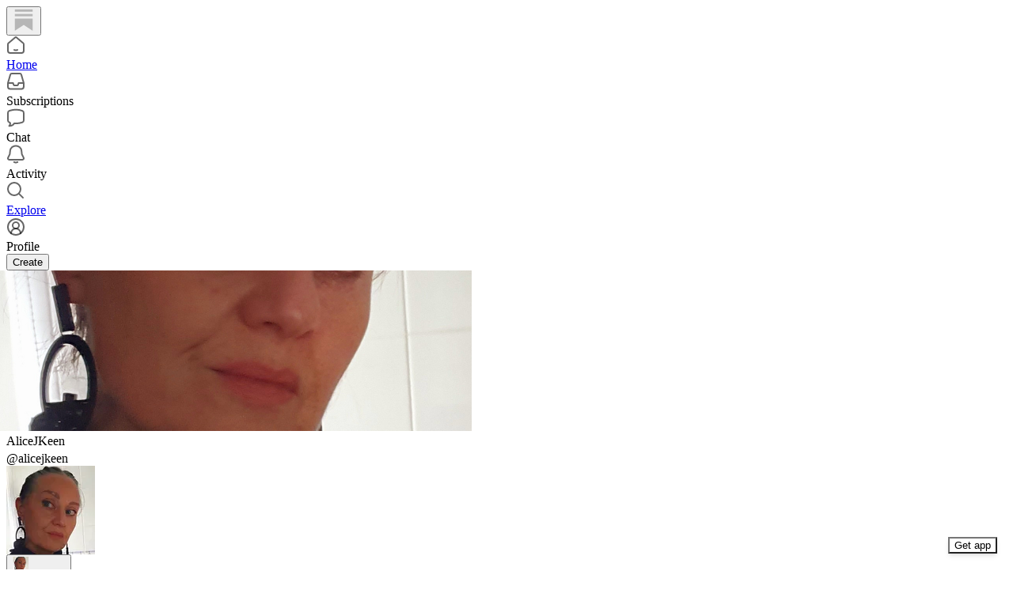

--- FILE ---
content_type: text/html; charset=utf-8
request_url: https://substack.com/@alicejkeen
body_size: 46076
content:
<!DOCTYPE html>
<html lang="en">
    <head>
        <meta charset="utf-8" />
        <meta name="norton-safeweb-site-verification" content="24usqpep0ejc5w6hod3dulxwciwp0djs6c6ufp96av3t4whuxovj72wfkdjxu82yacb7430qjm8adbd5ezlt4592dq4zrvadcn9j9n-0btgdzpiojfzno16-fnsnu7xd" />
        
        <link rel="preconnect" href="https://substackcdn.com" />
        

        
            <title data-rh="true">AliceJKeen | Substack</title>
            
            <meta data-rh="true" name="theme-color" content="#ffffff"/><meta data-rh="true" name="theme-color" content="#16171d"/><meta data-rh="true" property="og:type" content="article"/><meta data-rh="true" property="og:title" content="AliceJKeen | Substack"/><meta data-rh="true" name="twitter:title" content="AliceJKeen | Substack"/><meta data-rh="true" name="description" content=""/><meta data-rh="true" property="og:description" content=""/><meta data-rh="true" name="twitter:description" content=""/><meta data-rh="true" property="og:image" content="https://substackcdn.com/image/fetch/$s_!fxIE!,f_auto,q_auto:best,fl_progressive:steep/https%3A%2F%2Fsubstack.com%2Fapi%2Fv1%2Fprofile%2Fassets%2F19855288%2Flight%3FaspectRatio%3Dlink%26version%3D1"/><meta data-rh="true" name="twitter:image" content="https://substackcdn.com/image/fetch/$s_!fxIE!,f_auto,q_auto:best,fl_progressive:steep/https%3A%2F%2Fsubstack.com%2Fapi%2Fv1%2Fprofile%2Fassets%2F19855288%2Flight%3FaspectRatio%3Dlink%26version%3D1"/><meta data-rh="true" name="twitter:card" content="summary"/><meta data-rh="true" name="robots" content="noindex"/>
            
            
        

        

        <style>
          @layer legacy, tailwind, pencraftReset, pencraft;
        </style>

        
        <link rel="preload" as="style" href="https://substackcdn.com/bundle/theme/reader2.782af0c876b4cf541f40.css" />
        
        
        

        
            
                <link rel="stylesheet" type="text/css" href="https://substackcdn.com/bundle/static/css/7276.087307e6.css" />
            
                <link rel="stylesheet" type="text/css" href="https://substackcdn.com/bundle/static/css/70.ad2da59f.css" />
            
                <link rel="stylesheet" type="text/css" href="https://substackcdn.com/bundle/static/css/2862.c66cf9f6.css" />
            
                <link rel="stylesheet" type="text/css" href="https://substackcdn.com/bundle/static/css/8577.8d59a919.css" />
            
                <link rel="stylesheet" type="text/css" href="https://substackcdn.com/bundle/static/css/4428.a1e58631.css" />
            
                <link rel="stylesheet" type="text/css" href="https://substackcdn.com/bundle/static/css/5611.463006e7.css" />
            
                <link rel="stylesheet" type="text/css" href="https://substackcdn.com/bundle/static/css/5366.d69f31f9.css" />
            
                <link rel="stylesheet" type="text/css" href="https://substackcdn.com/bundle/static/css/1972.6a716910.css" />
            
                <link rel="stylesheet" type="text/css" href="https://substackcdn.com/bundle/static/css/reader2.536971c6.css" />
            
                <link rel="stylesheet" type="text/css" href="https://substackcdn.com/bundle/static/css/5366.d69f31f9.css" />
            
                <link rel="stylesheet" type="text/css" href="https://substackcdn.com/bundle/static/css/5611.463006e7.css" />
            
                <link rel="stylesheet" type="text/css" href="https://substackcdn.com/bundle/static/css/4428.a1e58631.css" />
            
                <link rel="stylesheet" type="text/css" href="https://substackcdn.com/bundle/static/css/8577.8d59a919.css" />
            
                <link rel="stylesheet" type="text/css" href="https://substackcdn.com/bundle/static/css/2862.c66cf9f6.css" />
            
        

        
        
        
        
        <meta name="viewport" content="width=device-width, initial-scale=1, maximum-scale=1, user-scalable=0, viewport-fit=cover" />
        <meta name="author" content="Substack" />
        <meta property="og:url" content="https://substack.com/@alicejkeen" />
        
        
        <link rel="canonical" href="https://substack.com/@alicejkeen" />
        

        

        

        

        
            
                <link rel="shortcut icon" href="https://substackcdn.com/icons/substack/favicon.ico" sizes="32x32">
            
        
            
                <link rel="icon" href="https://substackcdn.com/icons/substack/icon.svg" type="image/svg+xml">
            
        
            
                <link rel="apple-touch-icon" href="https://substackcdn.com/icons/substack/apple-touch-icon.png">
            
        
            
        
            
        
            
        

        

        

        
            <style>
    /* Cahuenga */
    @font-face {
        font-family: 'Cahuenga';
        font-style: normal;
        font-weight: 300;
        src: local('Cahuenga Light'), local('Cahuenga-Light'), url(https://substackcdn.com/fonts/Cahuenga-Light.woff2) format('woff2');
        font-display: fallback;
    }
    @font-face {
        font-family: 'Cahuenga';
        font-style: italic;
        font-weight: 300;
        src: local('Cahuenga Light Italic'), local('Cahuenga-Light-Italic'), url(https://substackcdn.com/fonts/Cahuenga-LightItalic.woff2) format('woff2');
        font-display: fallback;
    }
    @font-face {
        font-family: 'Cahuenga';
        font-style: normal;
        font-weight: 400;
        src: local('Cahuenga Regular'), local('Cahuenga-Regular'), url(https://substackcdn.com/fonts/Cahuenga-Regular.woff2) format('woff2');
        font-display: fallback;
    }
    @font-face {
        font-family: 'Cahuenga';
        font-style: italic;
        font-weight: 400;
        src: local('Cahuenga Italic'), local('Cahuenga-Italic'), url(https://substackcdn.com/fonts/Cahuenga-Italic.woff2) format('woff2');
        font-display: fallback;
    }
    @font-face {
        font-family: 'Cahuenga';
        font-style: normal;
        font-weight: 500;
        src: local('Cahuenga SemiBold'), local('Cahuenga-SemiBold'), url(https://substackcdn.com/fonts/Cahuenga-SemiBold.woff2) format('woff2');
        font-display: fallback;
    }
    @font-face {
        font-family: 'Cahuenga';
        font-style: italic;
        font-weight: 500;
        src: local('Cahuenga SemiBold Italic'), local('Cahuenga-SemiBold-Italic'), url(https://substackcdn.com/fonts/Cahuenga-SemiBoldItalic.woff2) format('woff2');
        font-display: fallback;
    }
    @font-face {
        font-family: 'Cahuenga';
        font-style: normal;
        font-weight: 600;
        src: local('Cahuenga Bold'), local('Cahuenga-Bold'), url(https://substackcdn.com/fonts/Cahuenga-Bold.woff2) format('woff2');
        font-display: fallback;
    }
    @font-face {
        font-family: 'Cahuenga';
        font-style: italic;
        font-weight: 600;
        src: local('Cahuenga Bold Italic'), local('Cahuenga-Bold-Italic'), url(https://substackcdn.com/fonts/Cahuenga-BoldItalic.woff2) format('woff2');
        font-display: fallback;
    }
    @font-face {
        font-family: 'Cahuenga';
        font-style: normal;
        font-weight: 700;
        src: local('Cahuenga ExtraBold'), local('Cahuenga-ExtraBold'), url(https://substackcdn.com/fonts/Cahuenga-ExtraBold.woff2) format('woff2');
        font-display: fallback;
    }
    @font-face {
        font-family: 'Cahuenga';
        font-style: italic;
        font-weight: 700;
        src: local('Cahuenga ExtraBold Italic'), local('Cahuenga-ExtraBold-Italic'), url(https://substackcdn.com/fonts/Cahuenga-ExtraBoldItalic.woff2) format('woff2');
        font-display: fallback;
    }
</style>

        
        
          <style>
            @font-face{font-family:'Spectral';font-style:italic;font-weight:400;font-display:fallback;src:url(https://fonts.gstatic.com/s/spectral/v13/rnCt-xNNww_2s0amA9M8on7mTNmnUHowCw.woff2) format('woff2');unicode-range:U+0301,U+0400-045F,U+0490-0491,U+04B0-04B1,U+2116}@font-face{font-family:'Spectral';font-style:italic;font-weight:400;font-display:fallback;src:url(https://fonts.gstatic.com/s/spectral/v13/rnCt-xNNww_2s0amA9M8onXmTNmnUHowCw.woff2) format('woff2');unicode-range:U+0102-0103,U+0110-0111,U+0128-0129,U+0168-0169,U+01A0-01A1,U+01AF-01B0,U+0300-0301,U+0303-0304,U+0308-0309,U+0323,U+0329,U+1EA0-1EF9,U+20AB}@font-face{font-family:'Spectral';font-style:italic;font-weight:400;font-display:fallback;src:url(https://fonts.gstatic.com/s/spectral/v13/rnCt-xNNww_2s0amA9M8onTmTNmnUHowCw.woff2) format('woff2');unicode-range:U+0100-02AF,U+0304,U+0308,U+0329,U+1E00-1E9F,U+1EF2-1EFF,U+2020,U+20A0-20AB,U+20AD-20CF,U+2113,U+2C60-2C7F,U+A720-A7FF}@font-face{font-family:'Spectral';font-style:italic;font-weight:400;font-display:fallback;src:url(https://fonts.gstatic.com/s/spectral/v13/rnCt-xNNww_2s0amA9M8onrmTNmnUHo.woff2) format('woff2');unicode-range:U+0000-00FF,U+0131,U+0152-0153,U+02BB-02BC,U+02C6,U+02DA,U+02DC,U+0304,U+0308,U+0329,U+2000-206F,U+2074,U+20AC,U+2122,U+2191,U+2193,U+2212,U+2215,U+FEFF,U+FFFD}@font-face{font-family:'Spectral';font-style:normal;font-weight:400;font-display:fallback;src:url(https://fonts.gstatic.com/s/spectral/v13/rnCr-xNNww_2s0amA9M9knjsS_ulYHs.woff2) format('woff2');unicode-range:U+0301,U+0400-045F,U+0490-0491,U+04B0-04B1,U+2116}@font-face{font-family:'Spectral';font-style:normal;font-weight:400;font-display:fallback;src:url(https://fonts.gstatic.com/s/spectral/v13/rnCr-xNNww_2s0amA9M2knjsS_ulYHs.woff2) format('woff2');unicode-range:U+0102-0103,U+0110-0111,U+0128-0129,U+0168-0169,U+01A0-01A1,U+01AF-01B0,U+0300-0301,U+0303-0304,U+0308-0309,U+0323,U+0329,U+1EA0-1EF9,U+20AB}@font-face{font-family:'Spectral';font-style:normal;font-weight:400;font-display:fallback;src:url(https://fonts.gstatic.com/s/spectral/v13/rnCr-xNNww_2s0amA9M3knjsS_ulYHs.woff2) format('woff2');unicode-range:U+0100-02AF,U+0304,U+0308,U+0329,U+1E00-1E9F,U+1EF2-1EFF,U+2020,U+20A0-20AB,U+20AD-20CF,U+2113,U+2C60-2C7F,U+A720-A7FF}@font-face{font-family:'Spectral';font-style:normal;font-weight:400;font-display:fallback;src:url(https://fonts.gstatic.com/s/spectral/v13/rnCr-xNNww_2s0amA9M5knjsS_ul.woff2) format('woff2');unicode-range:U+0000-00FF,U+0131,U+0152-0153,U+02BB-02BC,U+02C6,U+02DA,U+02DC,U+0304,U+0308,U+0329,U+2000-206F,U+2074,U+20AC,U+2122,U+2191,U+2193,U+2212,U+2215,U+FEFF,U+FFFD}@font-face{font-family:'Spectral';font-style:normal;font-weight:600;font-display:fallback;src:url(https://fonts.gstatic.com/s/spectral/v13/rnCs-xNNww_2s0amA9vmtm3FafaPWnIIMrY.woff2) format('woff2');unicode-range:U+0301,U+0400-045F,U+0490-0491,U+04B0-04B1,U+2116}@font-face{font-family:'Spectral';font-style:normal;font-weight:600;font-display:fallback;src:url(https://fonts.gstatic.com/s/spectral/v13/rnCs-xNNww_2s0amA9vmtm3OafaPWnIIMrY.woff2) format('woff2');unicode-range:U+0102-0103,U+0110-0111,U+0128-0129,U+0168-0169,U+01A0-01A1,U+01AF-01B0,U+0300-0301,U+0303-0304,U+0308-0309,U+0323,U+0329,U+1EA0-1EF9,U+20AB}@font-face{font-family:'Spectral';font-style:normal;font-weight:600;font-display:fallback;src:url(https://fonts.gstatic.com/s/spectral/v13/rnCs-xNNww_2s0amA9vmtm3PafaPWnIIMrY.woff2) format('woff2');unicode-range:U+0100-02AF,U+0304,U+0308,U+0329,U+1E00-1E9F,U+1EF2-1EFF,U+2020,U+20A0-20AB,U+20AD-20CF,U+2113,U+2C60-2C7F,U+A720-A7FF}@font-face{font-family:'Spectral';font-style:normal;font-weight:600;font-display:fallback;src:url(https://fonts.gstatic.com/s/spectral/v13/rnCs-xNNww_2s0amA9vmtm3BafaPWnII.woff2) format('woff2');unicode-range:U+0000-00FF,U+0131,U+0152-0153,U+02BB-02BC,U+02C6,U+02DA,U+02DC,U+0304,U+0308,U+0329,U+2000-206F,U+2074,U+20AC,U+2122,U+2191,U+2193,U+2212,U+2215,U+FEFF,U+FFFD}
            
          </style>
        
        

        <style>:root{--background_pop:#ff6719;--cover_bg_color:#FFFFFF;--cover_bg_color_secondary:#f0f0f0;--background_pop_darken:#ff5600;--print_on_pop:#ffffff;--print_pop:#ff6719;--cover_print_primary:#363737;--cover_print_secondary:#757575;--cover_print_tertiary:#b6b6b6;--cover_border_color:#ff6719;--background_contrast_1:#f0f0f0;--background_contrast_2:#dddddd;--background_contrast_3:#b7b7b7;--background_contrast_4:#929292;--background_contrast_5:#515151;--color_theme_detail:#e6e6e6;--background_contrast_pop:rgba(255, 103, 25, 0.4);--theme_bg_is_dark:0;--background_pop_rgb:255, 103, 25;}</style>

        
            <link rel="stylesheet" href="https://substackcdn.com/bundle/theme/reader2.782af0c876b4cf541f40.css" />
        

        <style></style>

        

        
          <style id="app-theme-css" type="text/css">body {
  --color-app-light-accent: rgb(255 103 25 / 1);
  --color-app-light-accent-hover: rgb(232 83 0 / 1);
  --color-app-light-accent-inverse: rgb(255 255 255 / 1);
  --color-app-light-accent-text: rgb(213 66 0 / 1);
  --color-app-dark-accent: rgb(255 103 25 / 1);
  --color-app-dark-accent-hover: rgb(255 132 73 / 1);
  --color-app-dark-accent-inverse: rgb(255 255 255 / 1);
  --color-app-dark-accent-text: rgb(255 103 25 / 1);
  --color-app-light-bg-accent: rgb(255 103 25 / 0.2);
  --color-app-light-bg-accent-hover: rgb(255 103 25 / 0.3);
  --color-app-dark-bg-accent: rgb(255 103 25 / 0.2);
  --color-app-dark-bg-accent-hover: rgb(255 103 25 / 0.3);
  --color-app-light-fg-primary: rgb(0 0 0 / 0.8);
  --color-app-light-fg-secondary: rgb(0 0 0 / 0.6);
  --color-app-light-fg-tertiary: rgb(0 0 0 / 0.4);
  --color-app-dark-fg-primary: rgb(255 255 255 / 0.9);
  --color-app-dark-fg-secondary: rgb(255 255 255 / 0.6);
  --color-app-dark-fg-tertiary: rgb(255 255 255 / 0.4);
  --color-app-light-bg-primary: rgb(255 255 255 / 1);
  --color-app-light-bg-primary-hover: rgb(250 250 250 / 1);
  --color-app-light-bg-secondary: rgb(238 238 238 / 1);
  --color-app-light-bg-tertiary: rgb(219 219 219 / 1);
  --color-app-light-bg-quaternary: rgb(182 182 182 / 1);
  --color-app-dark-bg-primary: rgb(22 23 24 / 1);
  --color-app-dark-bg-primary-hover: rgb(27 28 29 / 1);
  --color-app-dark-bg-secondary: rgb(35 37 37 / 1);
  --color-app-dark-bg-tertiary: rgb(54 55 55 / 1);
  --color-app-dark-bg-quaternary: rgb(90 91 91 / 1);
}
</style>
        

        

        
    </head>

    <body class="pc-root app-theme">
        
            <script>
              if (window.matchMedia) {
                const match = window.matchMedia('(prefers-color-scheme: dark)');

                match.addEventListener('change', handleColorSchemeChange);
                handleColorSchemeChange(match);

                function handleColorSchemeChange(event) {
                  const localSetting = localStorage.colorScheme;
                  document.documentElement.classList.toggle('dark-mode', localSetting == null ?
                    event.matches :  localSetting === 'dark');
                }
              }
            </script>
        

        

        

        

        

        

        <div id="entry">
            <div style="--size-left-nav:232px;" class="reader-nav-root reader2-font-base"><div class="pencraft pc-display-flex pc-flexDirection-column pc-position-relative pc-reset"><div role="navigation" aria-label="Main navigation" aria-orientation="vertical" class="pencraft pc-display-flex pc-flexDirection-column pc-padding-8 pc-position-fixed pc-reset sizing-border-box-DggLA4 sidebar-y6xw9g"><div class="pencraft pc-display-flex pc-flexDirection-column pc-height-64 pc-padding-8 pc-alignItems-flex-start pc-reset flex-auto-j3S2WA sizing-border-box-DggLA4"><button tabindex="0" type="button" aria-label="Home" data-href="https://substack.com/home" class="pencraft pc-display-flex pc-flexDirection-column pc-reset bg-primary-zk6FDl hover-KQSFex animate-XFJxE4 pc-borderRadius-md showFocus-sk_vEm pencraft buttonBase-GK1x3M"><div class="pencraft pc-display-flex pc-width-48 pc-height-48 pc-justifyContent-center pc-alignItems-center pc-position-relative pc-reset"><svg role="img" style="height:28px;width:28px;" width="28" height="28" viewBox="0 0 20 20" fill="var(--color-nav-logo)" stroke-width="1.8" stroke="none" xmlns="http://www.w3.org/2000/svg"><g><title></title><path d="M1.96484 0.624512H18.0354V2.70052H1.96484V0.624512Z" stroke="none"></path><path d="M1.96484 4.77655H18.0354V6.85254H1.96484V4.77655Z" stroke="none"></path><path d="M1.96484 8.92857V19.9505L10.0001 14.6347L18.0354 19.9505V8.92857H1.96484Z" stroke="none"></path></g></svg></div></button></div><div class="pencraft pc-display-flex pc-flexDirection-column pc-gap-8 pc-padding-8 pc-justifyContent-flex-start pc-reset flex-grow-rzmknG"><a tabindex="0" matchSubpaths aria-label="Home" role="button" href="/home?" class="pencraft pc-display-flex pc-gap-4 pc-minWidth-48 pc-minHeight-48 pc-justifyContent-center pc-alignItems-center pc-position-relative pc-reset bg-primary-zk6FDl hover-KQSFex animate-XFJxE4 cursor-pointer-LYORKw userSelect-none-oDUy26 pc-borderRadius-md pressable-lg-kV7yq8 showFocus-sk_vEm"><div class="pencraft pc-display-flex pc-height-48 pc-minWidth-48 pc-justifyContent-center pc-alignItems-center pc-position-relative pc-reset icon-lyqgV5 inactive-zdmjOL"><svg role="img" style="height:24px;width:24px;" width="24" height="24" viewBox="0 0 24 24" fill="none" stroke-width="2" stroke="var(--color-fg-primary)" stroke-linecap="round" stroke-linejoin="round" xmlns="http://www.w3.org/2000/svg"><g><title></title><path d="M10 18.1302C11.259 18.7392 12.741 18.7392 14 18.1302M2 11.0059V19.0976C2 20.7006 3.34315 22 5 22H19C20.6569 22 22 20.7006 22 19.0976V11.0059C22 10.4471 21.7503 9.91553 21.315 9.54809L12.6575 2.23854C12.2808 1.92049 11.7192 1.92049 11.3425 2.23854L2.68496 9.54809C2.24974 9.91553 2 10.4471 2 11.0059Z"></path></g></svg></div><div class="pencraft pc-reset flex-grow-rzmknG color-secondary-ls1g8s line-height-20-t4M0El font-text-qe4AeH size-15-Psle70 weight-medium-fw81nC reset-IxiVJZ">Home</div></a><a tabindex="0" matchSubpaths native aria-label="Subscriptions" class="pencraft pc-display-flex pc-gap-4 pc-minWidth-48 pc-minHeight-48 pc-justifyContent-center pc-alignItems-center pc-position-relative pc-reset bg-primary-zk6FDl hover-KQSFex animate-XFJxE4 cursor-pointer-LYORKw userSelect-none-oDUy26 pc-borderRadius-md pressable-lg-kV7yq8 showFocus-sk_vEm"><div class="pencraft pc-display-flex pc-height-48 pc-minWidth-48 pc-justifyContent-center pc-alignItems-center pc-position-relative pc-reset icon-lyqgV5 inactive-zdmjOL"><svg role="img" style="height:24px;width:24px;" width="24" height="24" viewBox="0 0 24 24" fill="none" stroke-width="2" stroke="var(--color-fg-primary)" stroke-linecap="round" stroke-linejoin="round" xmlns="http://www.w3.org/2000/svg"><g><title></title><path d="M1.99999 14L2.00001 18.5C2.00001 20.1569 3.34316 21.5 5.00001 21.5H19C20.6569 21.5 22 20.1569 22 18.5V14M1.99999 14H8.5L9.29342 16.3732C9.41681 16.7422 9.76236 16.9911 10.1515 16.9911H13.8485C14.2376 16.9911 14.5832 16.7422 14.7066 16.3732L15.5 14H22M1.99999 14L5.12 3.30286C5.34518 2.53079 6.05291 2 6.85714 2H17.1429C17.9471 2 18.6548 2.53079 18.88 3.30286L22 14"></path></g></svg></div><div class="pencraft pc-reset flex-grow-rzmknG color-secondary-ls1g8s line-height-20-t4M0El font-text-qe4AeH size-15-Psle70 weight-medium-fw81nC reset-IxiVJZ">Subscriptions</div></a><a tabindex="0" matchSubpaths native aria-label="Chat" class="pencraft pc-display-flex pc-gap-4 pc-minWidth-48 pc-minHeight-48 pc-justifyContent-center pc-alignItems-center pc-position-relative pc-reset bg-primary-zk6FDl hover-KQSFex animate-XFJxE4 cursor-pointer-LYORKw userSelect-none-oDUy26 pc-borderRadius-md pressable-lg-kV7yq8 showFocus-sk_vEm"><div class="pencraft pc-display-flex pc-height-48 pc-minWidth-48 pc-justifyContent-center pc-alignItems-center pc-position-relative pc-reset icon-lyqgV5 inactive-zdmjOL"><svg role="img" style="height:24px;width:24px;" width="24" height="24" viewBox="0 0 24 24" fill="none" stroke-width="2" stroke="var(--color-fg-primary)" stroke-linecap="round" stroke-linejoin="round" xmlns="http://www.w3.org/2000/svg"><g><title></title><path d="M3.57895 22.2631C4.63158 21.2105 4.98246 18.9298 4.63158 18.0526C4.55024 18.0246 3.94258 17.7935 3.86123 17.7644C2.70525 17.3507 2 16.215 2 14.9872V5.81496C2 4.60782 2.68342 3.49229 3.8249 3.09955C7.48196 1.84131 13.7925 0.807216 20.1374 3.07721C21.2934 3.49079 22 4.6271 22 5.85486V15.0271C22 16.2342 21.3154 17.3503 20.1739 17.7429C17.6947 18.5958 13.9964 19.3455 9.89474 19.0328C8.84211 21.1381 6.21053 22.2631 3.57895 22.2631Z"></path></g></svg></div><div class="pencraft pc-reset flex-grow-rzmknG color-secondary-ls1g8s line-height-20-t4M0El font-text-qe4AeH size-15-Psle70 weight-medium-fw81nC reset-IxiVJZ">Chat</div></a><a tabindex="0" matchSubpaths native aria-label="Activity" class="pencraft pc-display-flex pc-gap-4 pc-minWidth-48 pc-minHeight-48 pc-justifyContent-center pc-alignItems-center pc-position-relative pc-reset bg-primary-zk6FDl hover-KQSFex animate-XFJxE4 cursor-pointer-LYORKw userSelect-none-oDUy26 pc-borderRadius-md pressable-lg-kV7yq8 showFocus-sk_vEm"><div class="pencraft pc-display-flex pc-height-48 pc-minWidth-48 pc-justifyContent-center pc-alignItems-center pc-position-relative pc-reset icon-lyqgV5 inactive-zdmjOL"><svg role="img" style="height:24px;width:24px;" width="24" height="24" viewBox="0 0 24 24" fill="none" stroke-width="2" stroke="var(--color-fg-primary)" stroke-linecap="round" stroke-linejoin="round" xmlns="http://www.w3.org/2000/svg"><g><title></title><path d="M9.84924 21.9622C11.2032 22.6392 12.7968 22.6392 14.1507 21.9622M9.446 1.90703C8.59467 2.16583 6.63661 3.14927 5.61501 5.01263C4.33801 7.34183 4.70638 10.6565 4.33801 12.0002C3.96965 13.344 3.06102 14.3294 2.42252 15.8822C2.27112 16.2504 2.15563 16.5749 2.06751 16.8662C1.72354 18.0031 2.74693 18.9878 3.93475 18.9878H20.0652C21.2531 18.9878 22.2764 18.0031 21.9325 16.8662C21.8444 16.5749 21.7289 16.2504 21.5775 15.8822C20.939 14.3294 20.0303 13.344 19.662 12.0002C19.2936 10.6565 19.662 7.34183 18.385 5.01263C17.3634 3.14927 15.4053 2.16583 14.554 1.90703C12.8884 1.40469 11.1116 1.40469 9.446 1.90703Z"></path></g></svg></div><div class="pencraft pc-reset flex-grow-rzmknG color-secondary-ls1g8s line-height-20-t4M0El font-text-qe4AeH size-15-Psle70 weight-medium-fw81nC reset-IxiVJZ">Activity</div></a><a tabindex="0" matchSubpaths aria-label="Explore" role="button" href="/explore?" class="pencraft pc-display-flex pc-gap-4 pc-minWidth-48 pc-minHeight-48 pc-justifyContent-center pc-alignItems-center pc-position-relative pc-reset bg-primary-zk6FDl hover-KQSFex animate-XFJxE4 cursor-pointer-LYORKw userSelect-none-oDUy26 pc-borderRadius-md pressable-lg-kV7yq8 showFocus-sk_vEm"><div class="pencraft pc-display-flex pc-height-48 pc-minWidth-48 pc-justifyContent-center pc-alignItems-center pc-position-relative pc-reset icon-lyqgV5 inactive-zdmjOL"><svg role="img" style="height:24px;width:24px;" width="24" height="24" viewBox="0 0 24 24" fill="none" stroke-width="2" stroke="var(--color-fg-primary)" stroke-linecap="round" stroke-linejoin="round" xmlns="http://www.w3.org/2000/svg"><g><title></title><path d="M21 21L15.6702 15.6435M15.6702 15.6435C17.1101 14.1968 18 12.2023 18 10C18 5.58172 14.4183 2 10 2C5.58174 2 2.00002 5.58172 2.00002 10C2.00002 14.4183 5.58174 18 10 18C12.216 18 14.2215 17.099 15.6702 15.6435Z"></path></g></svg></div><div class="pencraft pc-reset flex-grow-rzmknG color-secondary-ls1g8s line-height-20-t4M0El font-text-qe4AeH size-15-Psle70 weight-medium-fw81nC reset-IxiVJZ">Explore</div></a><a tabindex="0" matchSubpaths native aria-label="Profile" class="pencraft pc-display-flex pc-gap-4 pc-minWidth-48 pc-minHeight-48 pc-justifyContent-center pc-alignItems-center pc-position-relative pc-reset bg-primary-zk6FDl hover-KQSFex animate-XFJxE4 cursor-pointer-LYORKw userSelect-none-oDUy26 pc-borderRadius-md pressable-lg-kV7yq8 showFocus-sk_vEm"><div class="pencraft pc-display-flex pc-height-48 pc-minWidth-48 pc-justifyContent-center pc-alignItems-center pc-position-relative pc-reset icon-lyqgV5 inactive-zdmjOL"><svg xmlns="http://www.w3.org/2000/svg" width="24" height="24" viewBox="0 0 24 24" fill="none" stroke="currentColor" stroke-width="2" stroke-linecap="round" stroke-linejoin="round" class="lucide lucide-circle-user-round"><path d="M18 20a6 6 0 0 0-12 0"></path><circle cx="12" cy="10" r="4"></circle><circle cx="12" cy="12" r="10"></circle></svg></div><div class="pencraft pc-reset flex-grow-rzmknG color-secondary-ls1g8s line-height-20-t4M0El font-text-qe4AeH size-15-Psle70 weight-medium-fw81nC reset-IxiVJZ">Profile</div></a><div class="pencraft pc-display-flex pc-flexDirection-column pc-minWidth-48 pc-paddingTop-12 pc-paddingBottom-12 pc-reset"><button tabindex="0" type="button" class="pencraft pc-reset pencraft buttonBase-GK1x3M buttonText-X0uSmG buttonStyle-r7yGCK priority_primary-RfbeYt size_md-gCDS3o">Create</button></div></div></div></div><div class="reader-nav-page"><div style="--color-app-light-accent:rgb(255 103 25 / 1);--color-app-light-accent-hover:rgb(232 83 0 / 1);--color-app-light-accent-inverse:rgb(255 255 255 / 1);--color-app-light-accent-text:rgb(213 66 0 / 1);--color-app-dark-accent:rgb(255 103 25 / 1);--color-app-dark-accent-hover:rgb(255 132 73 / 1);--color-app-dark-accent-inverse:rgb(255 255 255 / 1);--color-app-dark-accent-text:rgb(255 103 25 / 1);--color-app-light-bg-accent:rgb(255 103 25 / 0.2);--color-app-light-bg-accent-hover:rgb(255 103 25 / 0.3);--color-app-dark-bg-accent:rgb(255 103 25 / 0.2);--color-app-dark-bg-accent-hover:rgb(255 103 25 / 0.3);--color-app-light-fg-primary:rgb(0 0 0 / 0.8);--color-app-light-fg-secondary:rgb(0 0 0 / 0.6);--color-app-light-fg-tertiary:rgb(0 0 0 / 0.4);--color-app-dark-fg-primary:rgb(255 255 255 / 0.9);--color-app-dark-fg-secondary:rgb(255 255 255 / 0.6);--color-app-dark-fg-tertiary:rgb(255 255 255 / 0.4);--color-app-light-bg-primary:rgb(255 255 255 / 1);--color-app-light-bg-primary-hover:rgb(250 250 250 / 1);--color-app-light-bg-secondary:rgb(238 238 238 / 1);--color-app-light-bg-tertiary:rgb(219 219 219 / 1);--color-app-light-bg-quaternary:rgb(182 182 182 / 1);--color-app-dark-bg-primary:rgb(22 23 24 / 1);--color-app-dark-bg-primary-hover:rgb(27 28 29 / 1);--color-app-dark-bg-secondary:rgb(35 37 37 / 1);--color-app-dark-bg-tertiary:rgb(54 55 55 / 1);--color-app-dark-bg-quaternary:rgb(90 91 91 / 1);" class="pencraft pc-display-contents pc-reset appTheme-xUAu9p"><div style="max-width:568px;" class="pencraft pc-display-flex pc-flexDirection-column pc-minWidth-0 pc-reset flex-grow-rzmknG"><script type="application/ld+json">{"@context":"https://schema.org","@type":"Person","image":"https://substackcdn.com/image/fetch/$s_!Yq9y!,f_auto,q_auto:good,fl_progressive:steep/https%3A%2F%2Fsubstack-post-media.s3.amazonaws.com%2Fpublic%2Fimages%2F29f6927d-e918-4d89-a773-640c7a675073_1233x1363.jpeg","name":"AliceJKeen","url":"https://substack.com/@alicejkeen","jobTitle":"","description":""}</script><div class="pencraft pc-display-flex pc-flexDirection-column pc-paddingTop-8 pc-mobile-paddingTop-0 pc-reset"><div style="--overflow:-20px;--aspect:3;" class="pencraft pc-display-flex pc-flexDirection-column pc-position-relative pc-reset container-wcKC8m"><img src="https://substackcdn.com/image/fetch/$s_!Yq9y!,w_1200,h_400,c_crop,f_auto,q_auto:best,fl_progressive:steep,g_auto,b_rgb:FFFFFF/https%3A%2F%2Fsubstack-post-media.s3.amazonaws.com%2Fpublic%2Fimages%2F29f6927d-e918-4d89-a773-640c7a675073_1233x1363.jpeg" draggable="false" alt="Cover image" class="pencraft pc-reset outline-detail-vcQLyr pc-borderRadius-sm image-WJiR9w"/></div></div><div class="pencraft pc-display-flex pc-flexDirection-column pc-gap-8 pc-paddingLeft-0 pc-mobile-paddingLeft-16 pc-paddingRight-0 pc-mobile-paddingRight-16 pc-paddingBottom-8 pc-zIndex-1 pc-reset"><div class="pencraft pc-display-flex pc-flexDirection-column pc-gap-12 pc-paddingTop-16 pc-reset"><div class="pencraft pc-display-flex pc-flexDirection-row pc-justifyContent-space-between pc-alignItems-center pc-position-relative pc-reset"><div style="padding-right:132px;" class="pencraft pc-display-flex pc-flexDirection-column pc-gap-2 pc-mobile-gap-0 pc-reset"><span class="pencraft pc-reset line-height-24-jnGwiv font-display-nhmvtD size-20-P_cSRT weight-bold-DmI9lw reset-IxiVJZ">AliceJKeen<span style="white-space:nowrap;"> <span class="pencraft pc-paddingLeft-4 pc-reset reset-IxiVJZ"><div data-testid="user-badge" class="pencraft pc-reset cursor-pointer-LYORKw inlineContainer-FbhgTi"><div class="pencraft pc-display-flex pc-reset"><svg width="18" height="18" viewBox="0 0 130 130" fill="none" xmlns="http://www.w3.org/2000/svg" class="subscriberBadge-Lpjxjx"><circle cx="65" cy="65" r="65" fill="var(--color-bg)"></circle><path d="M67.5321 67.2143C62.0162 68.2532 54.1338 68.2193 47.1778 64.9205M62.2892 67.2143C61.2169 61.5215 61.2875 53.3079 64.9106 46.1935M62.2892 62.5387C67.8295 61.4951 75.7573 61.534 82.7358 64.8765M67.6643 62.5635C68.7424 68.2874 68.6652 76.5598 64.9832 83.7008M64.9106 46.1935C66.0867 43.8841 67.6371 41.6906 69.6443 39.7368C77.6175 31.5462 89.5811 30.9614 97.1218 32.3817C98.5421 39.9224 97.9573 51.886 89.7667 59.8592C87.6515 62.032 85.2556 63.6696 82.7358 64.8765M64.9106 46.1935C63.7346 43.8841 62.1841 41.6906 60.177 39.7368C52.2038 31.5462 40.2401 30.9614 32.6995 32.3817C31.2791 39.9224 31.8639 51.886 40.0546 59.8592C42.1955 62.0585 44.6242 63.7095 47.1778 64.9205M82.7358 64.8765C85.2556 66.0834 87.6515 67.7209 89.7667 69.8938C97.9573 77.8669 98.5421 89.8306 97.1218 97.3712C89.5811 98.7916 77.6175 98.2068 69.6443 90.0162C67.6781 88.1022 66.1502 85.9583 64.9832 83.7008M64.9832 83.7008C63.8145 85.9674 62.2826 88.12 60.3092 90.041C52.3361 98.2316 40.3724 98.8164 32.8317 97.3961C31.4114 89.8554 31.9962 77.8918 40.1868 69.9186C42.2908 67.7572 44.6726 66.1255 47.1778 64.9205" stroke="var(--color-fg)" stroke-width="8.125" stroke-linejoin="round"></path></svg></div></div></span></span></span><div class="pencraft pc-display-flex pc-gap-8 pc-alignItems-center pc-reset"><div class="pencraft pc-reset color-secondary-ls1g8s line-height-20-t4M0El font-text-qe4AeH size-15-Psle70 weight-regular-mUq6Gb reset-IxiVJZ"><span class="pencraft pc-reset decoration-hover-underline-ClDVRM reset-IxiVJZ"><a class="pencraft pc-reset cursor-pointer-LYORKw link-LIBpto"><span data-state="closed">@alicejkeen</span></a></span></div></div></div><div class="pencraft pc-position-absolute pc-reset position-PH56bs"><div tabindex="0" class="pencraft pc-display-flex pc-position-relative pc-reset bg-primary-zk6FDl animate-XFJxE4 cursor-pointer-LYORKw pc-borderRadius-full showFocus-sk_vEm container-JHgoYl"><div style="--scale:112px;" class="pencraft pc-display-flex pc-width-112 pc-height-112 pc-justifyContent-center pc-alignItems-center pc-position-relative pc-reset bg-secondary-UUD3_J flex-auto-j3S2WA outline-detail-vcQLyr pc-borderRadius-full overflow-hidden-WdpwT6 sizing-border-box-DggLA4 container-TAtrWj avatar-h98fMT"><div style="--scale:112px;" title="AliceJKeen" class="pencraft pc-display-flex pc-width-112 pc-height-112 pc-justifyContent-center pc-alignItems-center pc-position-relative pc-reset bg-secondary-UUD3_J flex-auto-j3S2WA outline-detail-vcQLyr pc-borderRadius-full overflow-hidden-WdpwT6 sizing-border-box-DggLA4 container-TAtrWj"><picture><source type="image/webp" srcset="https://substackcdn.com/image/fetch/$s_!Yq9y!,w_112,h_112,c_fill,f_webp,q_auto:good,fl_progressive:steep/https%3A%2F%2Fsubstack-post-media.s3.amazonaws.com%2Fpublic%2Fimages%2F29f6927d-e918-4d89-a773-640c7a675073_1233x1363.jpeg 112w, https://substackcdn.com/image/fetch/$s_!Yq9y!,w_224,h_224,c_fill,f_webp,q_auto:good,fl_progressive:steep/https%3A%2F%2Fsubstack-post-media.s3.amazonaws.com%2Fpublic%2Fimages%2F29f6927d-e918-4d89-a773-640c7a675073_1233x1363.jpeg 224w, https://substackcdn.com/image/fetch/$s_!Yq9y!,w_336,h_336,c_fill,f_webp,q_auto:good,fl_progressive:steep/https%3A%2F%2Fsubstack-post-media.s3.amazonaws.com%2Fpublic%2Fimages%2F29f6927d-e918-4d89-a773-640c7a675073_1233x1363.jpeg 336w" sizes="112px"/><img src="https://substackcdn.com/image/fetch/$s_!Yq9y!,w_112,h_112,c_fill,f_auto,q_auto:good,fl_progressive:steep/https%3A%2F%2Fsubstack-post-media.s3.amazonaws.com%2Fpublic%2Fimages%2F29f6927d-e918-4d89-a773-640c7a675073_1233x1363.jpeg" sizes="112px" alt="AliceJKeen's avatar" srcset="https://substackcdn.com/image/fetch/$s_!Yq9y!,w_112,h_112,c_fill,f_auto,q_auto:good,fl_progressive:steep/https%3A%2F%2Fsubstack-post-media.s3.amazonaws.com%2Fpublic%2Fimages%2F29f6927d-e918-4d89-a773-640c7a675073_1233x1363.jpeg 112w, https://substackcdn.com/image/fetch/$s_!Yq9y!,w_224,h_224,c_fill,f_auto,q_auto:good,fl_progressive:steep/https%3A%2F%2Fsubstack-post-media.s3.amazonaws.com%2Fpublic%2Fimages%2F29f6927d-e918-4d89-a773-640c7a675073_1233x1363.jpeg 224w, https://substackcdn.com/image/fetch/$s_!Yq9y!,w_336,h_336,c_fill,f_auto,q_auto:good,fl_progressive:steep/https%3A%2F%2Fsubstack-post-media.s3.amazonaws.com%2Fpublic%2Fimages%2F29f6927d-e918-4d89-a773-640c7a675073_1233x1363.jpeg 336w" width="112" height="112" draggable="false" class="img-OACg1c object-fit-cover-u4ReeV pencraft pc-reset"/></picture></div></div></div></div></div><div class="pencraft pc-display-flex pc-gap-6 pc-flexWrap-nowrap pc-reset"><span data-state="closed"><button tabindex="0" type="button" data-href="https://alicejkeen.substack.com/?utm_campaign=profile_chips" class="pencraft pc-reset flex-auto-j3S2WA pressable-sm-YIJFKJ pencraft chip-lJKwY5 clickable-IxUlBk chip-fQexYY buttonBase-GK1x3M"><div class="pencraft pc-display-flex pc-justifyContent-center pc-alignItems-center pc-reset leading-TvXpau"><div draggable="false" class="pencraft pc-display-flex pc-position-relative pc-reset"><div style="width:20px;height:20px;" class="pencraft pc-display-flex pc-reset bg-white-ZBV5av pc-borderRadius-full overflow-hidden-WdpwT6 sizing-border-box-DggLA4"><picture><source type="image/webp" srcset="https://substackcdn.com/image/fetch/$s_!Yq9y!,w_40,h_40,c_fill,f_webp,q_auto:good,fl_progressive:steep,g_auto/https%3A%2F%2Fsubstack-post-media.s3.amazonaws.com%2Fpublic%2Fimages%2F29f6927d-e918-4d89-a773-640c7a675073_1233x1363.jpeg"/><img src="https://substackcdn.com/image/fetch/$s_!Yq9y!,w_40,h_40,c_fill,f_auto,q_auto:good,fl_progressive:steep,g_auto/https%3A%2F%2Fsubstack-post-media.s3.amazonaws.com%2Fpublic%2Fimages%2F29f6927d-e918-4d89-a773-640c7a675073_1233x1363.jpeg" sizes="100vw" alt width="40" height="40" style="width:20px;height:20px;" draggable="false" class="img-OACg1c object-fit-cover-u4ReeV pencraft pc-reset"/></picture></div></div></div><div class="pencraft pc-reset userSelect-none-oDUy26 ellipsis-Jb8om8 color-primary-zABazT line-height-20-t4M0El font-text-qe4AeH size-13-hZTUKr weight-regular-mUq6Gb reset-IxiVJZ">AliceJKeen</div></button></span></div><div class="pencraft pc-display-flex pc-flexWrap-wrap pc-gap-8 pc-alignItems-center pc-reset"><div class="pencraft pc-reset color-secondary-ls1g8s line-height-20-t4M0El font-text-qe4AeH size-15-Psle70 weight-regular-mUq6Gb reset-IxiVJZ"><span class="pencraft pc-reset color-secondary-ls1g8s decoration-hover-underline-ClDVRM reset-IxiVJZ"><a href="/@alicejkeen/subscribers?" class="pencraft pc-reset link-LIBpto">1 subscriber</a></span></div></div><div class="pencraft pc-display-flex pc-flexDirection-row pc-gap-8 pc-justifyContent-flex-end pc-reset"><button tabindex="0" type="button" title="AliceJKeen" data-href="https://alicejkeen.substack.com/subscribe?next=https%3A%2F%2Fsubstack.com%2F%40alicejkeen&amp;utm_source=profile-page&amp;utm_medium=web&amp;utm_campaign=substack_profile&amp;just_signed_up=true" class="pencraft pc-reset flex-grow-rzmknG pencraft buttonBase-GK1x3M buttonText-X0uSmG buttonStyle-r7yGCK priority_primary-RfbeYt size_md-gCDS3o">Subscribe</button><button tabindex="0" type="button" class="pencraft pc-reset flex-grow-rzmknG pencraft buttonBase-GK1x3M buttonText-X0uSmG buttonStyle-r7yGCK priority_secondary-S63h9o size_md-gCDS3o">Message</button><button tabindex="0" type="button" aria-label="Ellipsis" id="headlessui-menu-button-P0-18" aria-haspopup="menu" aria-expanded="false" data-headlessui-state class="pencraft pc-reset pencraft iconButton-mq_Et5 iconButtonBase-dJGHgN buttonBase-GK1x3M buttonStyle-r7yGCK size_md-gCDS3o priority_secondary-S63h9o"><svg xmlns="http://www.w3.org/2000/svg" width="20" height="20" viewBox="0 0 24 24" fill="none" stroke="currentColor" stroke-width="2" stroke-linecap="round" stroke-linejoin="round" class="lucide lucide-ellipsis"><circle cx="12" cy="12" r="1"></circle><circle cx="19" cy="12" r="1"></circle><circle cx="5" cy="12" r="1"></circle></svg></button></div></div></div><div class="pencraft pc-display-flex pc-flexDirection-column pc-reset"><div dir="ltr" data-orientation="horizontal" class="root-IyF5Yz"><div role="tablist" aria-orientation="horizontal" aria-label="Tabs" tabindex="-1" data-orientation="horizontal" style="outline:none;" class="list-UVnyqE"><button tabindex="-1" type="button" role="tab" aria-selected="true" aria-controls="radix-P0-25-content-notes" data-state="active" id="radix-P0-25-trigger-notes" data-orientation="horizontal" data-radix-collection-item class="pencraft pc-display-flex pc-gap-6 pc-minHeight-40 pc-paddingLeft-16 pc-paddingRight-16 pc-paddingTop-2 pc-justifyContent-center pc-alignItems-center pc-position-relative pc-reset flex-grow-rzmknG animate-XFJxE4 userSelect-none-oDUy26 pc-borderRadius-xs sizing-border-box-DggLA4 showFocus-sk_vEm pencraft tab-eCtYfd buttonBase-GK1x3M"><span class="pencraft pc-reset animate-XFJxE4 ellipsis-Jb8om8 line-height-20-t4M0El font-text-qe4AeH size-14-MLPa7j weight-semibold-uqA4FV reset-IxiVJZ">Activity</span></button><button tabindex="-1" type="button" role="tab" aria-selected="false" aria-controls="radix-P0-25-content-posts" data-state="inactive" id="radix-P0-25-trigger-posts" data-orientation="horizontal" data-radix-collection-item class="pencraft pc-display-flex pc-gap-6 pc-minHeight-40 pc-paddingLeft-16 pc-paddingRight-16 pc-paddingTop-2 pc-justifyContent-center pc-alignItems-center pc-position-relative pc-reset flex-grow-rzmknG animate-XFJxE4 userSelect-none-oDUy26 pc-borderRadius-xs sizing-border-box-DggLA4 showFocus-sk_vEm pencraft tab-eCtYfd buttonBase-GK1x3M"><span class="pencraft pc-reset animate-XFJxE4 ellipsis-Jb8om8 line-height-20-t4M0El font-text-qe4AeH size-14-MLPa7j weight-semibold-uqA4FV reset-IxiVJZ">Posts</span></button><button tabindex="-1" type="button" role="tab" aria-selected="false" aria-controls="radix-P0-25-content-likes" data-state="inactive" id="radix-P0-25-trigger-likes" data-orientation="horizontal" data-radix-collection-item class="pencraft pc-display-flex pc-gap-6 pc-minHeight-40 pc-paddingLeft-16 pc-paddingRight-16 pc-paddingTop-2 pc-justifyContent-center pc-alignItems-center pc-position-relative pc-reset flex-grow-rzmknG animate-XFJxE4 userSelect-none-oDUy26 pc-borderRadius-xs sizing-border-box-DggLA4 showFocus-sk_vEm pencraft tab-eCtYfd buttonBase-GK1x3M"><span class="pencraft pc-reset animate-XFJxE4 ellipsis-Jb8om8 line-height-20-t4M0El font-text-qe4AeH size-14-MLPa7j weight-semibold-uqA4FV reset-IxiVJZ">Likes</span></button><button tabindex="-1" type="button" role="tab" aria-selected="false" aria-controls="radix-P0-25-content-reads" data-state="inactive" id="radix-P0-25-trigger-reads" data-orientation="horizontal" data-radix-collection-item class="pencraft pc-display-flex pc-gap-6 pc-minHeight-40 pc-paddingLeft-16 pc-paddingRight-16 pc-paddingTop-2 pc-justifyContent-center pc-alignItems-center pc-position-relative pc-reset flex-grow-rzmknG animate-XFJxE4 userSelect-none-oDUy26 pc-borderRadius-xs sizing-border-box-DggLA4 showFocus-sk_vEm pencraft tab-eCtYfd buttonBase-GK1x3M"><span class="pencraft pc-reset animate-XFJxE4 ellipsis-Jb8om8 line-height-20-t4M0El font-text-qe4AeH size-14-MLPa7j weight-semibold-uqA4FV reset-IxiVJZ">Reads (75)</span></button><div class="pencraft pc-position-absolute pc-reset highlight-rZ7aQJ"></div></div></div><div class="pencraft pc-display-flex pc-flexDirection-column pc-paddingBottom-20 pc-reset flex-fill-uYLRqz"><div class="pencraft pc-display-flex pc-flexDirection-column pc-reset"><div class="pencraft pc-display-flex pc-flexDirection-column pc-reset"><div class="pencraft pc-display-flex pc-flexDirection-column pc-position-relative pc-reset feedItem-ONDKv3"><div class="pencraft pc-gap-12 pc-reset pencraft pc-display-flex pc-flexDirection-column pc-reset feedUnit-NTpfyQ hasAvatar-XDSVUi"><div class="pencraft pc-display-flex pc-gap-12 pc-reset"><div style="width:40px;height:40px;" tabindex="-1" aria-hidden="true" class="pencraft pc-reset pc-borderRadius-full placeholder-ICMYsF"></div><div class="pencraft pc-display-flex pc-flexDirection-column pc-gap-12 pc-reset flex-grow-rzmknG"><div style="width:100px;height:20px;" tabindex="-1" aria-hidden="true" class="pencraft pc-reset pc-borderRadius-sm placeholder-ICMYsF"></div><div style="width:71.97296026744172%;height:20px;" tabindex="-1" aria-hidden="true" class="pencraft pc-reset pc-borderRadius-sm placeholder-ICMYsF"></div><div style="width:95.49206028354928%;height:20px;" tabindex="-1" aria-hidden="true" class="pencraft pc-reset pc-borderRadius-sm placeholder-ICMYsF"></div><div style="width:66.0747071798093%;height:20px;" tabindex="-1" aria-hidden="true" class="pencraft pc-reset pc-borderRadius-sm placeholder-ICMYsF"></div></div></div></div></div><div class="pencraft pc-display-flex pc-flexDirection-column pc-position-relative pc-reset feedItem-ONDKv3"><div class="pencraft pc-gap-12 pc-reset pencraft pc-display-flex pc-flexDirection-column pc-reset feedUnit-NTpfyQ hasAvatar-XDSVUi"><div class="pencraft pc-display-flex pc-gap-12 pc-reset"><div style="width:40px;height:40px;" tabindex="-1" aria-hidden="true" class="pencraft pc-reset pc-borderRadius-full placeholder-ICMYsF"></div><div class="pencraft pc-display-flex pc-flexDirection-column pc-gap-12 pc-reset flex-grow-rzmknG"><div style="width:100px;height:20px;" tabindex="-1" aria-hidden="true" class="pencraft pc-reset pc-borderRadius-sm placeholder-ICMYsF"></div><div style="width:90.40735462530549%;height:20px;" tabindex="-1" aria-hidden="true" class="pencraft pc-reset pc-borderRadius-sm placeholder-ICMYsF"></div><div style="width:34.981341494189834%;height:20px;" tabindex="-1" aria-hidden="true" class="pencraft pc-reset pc-borderRadius-sm placeholder-ICMYsF"></div><div style="width:46.47481755489011%;height:20px;" tabindex="-1" aria-hidden="true" class="pencraft pc-reset pc-borderRadius-sm placeholder-ICMYsF"></div></div></div></div></div><div class="pencraft pc-display-flex pc-flexDirection-column pc-position-relative pc-reset feedItem-ONDKv3"><div class="pencraft pc-gap-12 pc-reset pencraft pc-display-flex pc-flexDirection-column pc-reset feedUnit-NTpfyQ hasAvatar-XDSVUi"><div class="pencraft pc-display-flex pc-gap-12 pc-reset"><div style="width:40px;height:40px;" tabindex="-1" aria-hidden="true" class="pencraft pc-reset pc-borderRadius-full placeholder-ICMYsF"></div><div class="pencraft pc-display-flex pc-flexDirection-column pc-gap-12 pc-reset flex-grow-rzmknG"><div style="width:100px;height:20px;" tabindex="-1" aria-hidden="true" class="pencraft pc-reset pc-borderRadius-sm placeholder-ICMYsF"></div><div style="width:33.289846114287954%;height:20px;" tabindex="-1" aria-hidden="true" class="pencraft pc-reset pc-borderRadius-sm placeholder-ICMYsF"></div><div style="width:51.95663884336787%;height:20px;" tabindex="-1" aria-hidden="true" class="pencraft pc-reset pc-borderRadius-sm placeholder-ICMYsF"></div><div style="width:35.92443707181622%;height:20px;" tabindex="-1" aria-hidden="true" class="pencraft pc-reset pc-borderRadius-sm placeholder-ICMYsF"></div></div></div></div></div><div class="pencraft pc-display-flex pc-flexDirection-column pc-position-relative pc-reset feedItem-ONDKv3"><div class="pencraft pc-gap-12 pc-reset pencraft pc-display-flex pc-flexDirection-column pc-reset feedUnit-NTpfyQ hasAvatar-XDSVUi"><div class="pencraft pc-display-flex pc-gap-12 pc-reset"><div style="width:40px;height:40px;" tabindex="-1" aria-hidden="true" class="pencraft pc-reset pc-borderRadius-full placeholder-ICMYsF"></div><div class="pencraft pc-display-flex pc-flexDirection-column pc-gap-12 pc-reset flex-grow-rzmknG"><div style="width:100px;height:20px;" tabindex="-1" aria-hidden="true" class="pencraft pc-reset pc-borderRadius-sm placeholder-ICMYsF"></div><div style="width:35.718382855038016%;height:20px;" tabindex="-1" aria-hidden="true" class="pencraft pc-reset pc-borderRadius-sm placeholder-ICMYsF"></div><div style="width:72.91975416227669%;height:20px;" tabindex="-1" aria-hidden="true" class="pencraft pc-reset pc-borderRadius-sm placeholder-ICMYsF"></div><div style="width:67.91784056898278%;height:20px;" tabindex="-1" aria-hidden="true" class="pencraft pc-reset pc-borderRadius-sm placeholder-ICMYsF"></div></div></div></div></div><div class="pencraft pc-display-flex pc-flexDirection-column pc-position-relative pc-reset feedItem-ONDKv3"><div class="pencraft pc-gap-12 pc-reset pencraft pc-display-flex pc-flexDirection-column pc-reset feedUnit-NTpfyQ hasAvatar-XDSVUi"><div class="pencraft pc-display-flex pc-gap-12 pc-reset"><div style="width:40px;height:40px;" tabindex="-1" aria-hidden="true" class="pencraft pc-reset pc-borderRadius-full placeholder-ICMYsF"></div><div class="pencraft pc-display-flex pc-flexDirection-column pc-gap-12 pc-reset flex-grow-rzmknG"><div style="width:100px;height:20px;" tabindex="-1" aria-hidden="true" class="pencraft pc-reset pc-borderRadius-sm placeholder-ICMYsF"></div><div style="width:30.164390352439103%;height:20px;" tabindex="-1" aria-hidden="true" class="pencraft pc-reset pc-borderRadius-sm placeholder-ICMYsF"></div><div style="width:63.842738409296494%;height:20px;" tabindex="-1" aria-hidden="true" class="pencraft pc-reset pc-borderRadius-sm placeholder-ICMYsF"></div><div style="width:63.83858325108756%;height:20px;" tabindex="-1" aria-hidden="true" class="pencraft pc-reset pc-borderRadius-sm placeholder-ICMYsF"></div></div></div></div></div><div class="pencraft pc-display-flex pc-flexDirection-column pc-position-relative pc-reset feedItem-ONDKv3"><div class="pencraft pc-gap-12 pc-reset pencraft pc-display-flex pc-flexDirection-column pc-reset feedUnit-NTpfyQ hasAvatar-XDSVUi"><div class="pencraft pc-display-flex pc-gap-12 pc-reset"><div style="width:40px;height:40px;" tabindex="-1" aria-hidden="true" class="pencraft pc-reset pc-borderRadius-full placeholder-ICMYsF"></div><div class="pencraft pc-display-flex pc-flexDirection-column pc-gap-12 pc-reset flex-grow-rzmknG"><div style="width:100px;height:20px;" tabindex="-1" aria-hidden="true" class="pencraft pc-reset pc-borderRadius-sm placeholder-ICMYsF"></div><div style="width:34.30302790389512%;height:20px;" tabindex="-1" aria-hidden="true" class="pencraft pc-reset pc-borderRadius-sm placeholder-ICMYsF"></div><div style="width:47.47978337559209%;height:20px;" tabindex="-1" aria-hidden="true" class="pencraft pc-reset pc-borderRadius-sm placeholder-ICMYsF"></div><div style="width:32.25130503486283%;height:20px;" tabindex="-1" aria-hidden="true" class="pencraft pc-reset pc-borderRadius-sm placeholder-ICMYsF"></div></div></div></div></div><div class="pencraft pc-display-flex pc-flexDirection-column pc-position-relative pc-reset feedItem-ONDKv3"><div class="pencraft pc-gap-12 pc-reset pencraft pc-display-flex pc-flexDirection-column pc-reset feedUnit-NTpfyQ hasAvatar-XDSVUi"><div class="pencraft pc-display-flex pc-gap-12 pc-reset"><div style="width:40px;height:40px;" tabindex="-1" aria-hidden="true" class="pencraft pc-reset pc-borderRadius-full placeholder-ICMYsF"></div><div class="pencraft pc-display-flex pc-flexDirection-column pc-gap-12 pc-reset flex-grow-rzmknG"><div style="width:100px;height:20px;" tabindex="-1" aria-hidden="true" class="pencraft pc-reset pc-borderRadius-sm placeholder-ICMYsF"></div><div style="width:71.10291530700735%;height:20px;" tabindex="-1" aria-hidden="true" class="pencraft pc-reset pc-borderRadius-sm placeholder-ICMYsF"></div><div style="width:47.36842683294978%;height:20px;" tabindex="-1" aria-hidden="true" class="pencraft pc-reset pc-borderRadius-sm placeholder-ICMYsF"></div><div style="width:94.59830988874606%;height:20px;" tabindex="-1" aria-hidden="true" class="pencraft pc-reset pc-borderRadius-sm placeholder-ICMYsF"></div></div></div></div></div><div class="pencraft pc-display-flex pc-flexDirection-column pc-position-relative pc-reset feedItem-ONDKv3"><div class="pencraft pc-gap-12 pc-reset pencraft pc-display-flex pc-flexDirection-column pc-reset feedUnit-NTpfyQ hasAvatar-XDSVUi"><div class="pencraft pc-display-flex pc-gap-12 pc-reset"><div style="width:40px;height:40px;" tabindex="-1" aria-hidden="true" class="pencraft pc-reset pc-borderRadius-full placeholder-ICMYsF"></div><div class="pencraft pc-display-flex pc-flexDirection-column pc-gap-12 pc-reset flex-grow-rzmknG"><div style="width:100px;height:20px;" tabindex="-1" aria-hidden="true" class="pencraft pc-reset pc-borderRadius-sm placeholder-ICMYsF"></div><div style="width:33.50347531918366%;height:20px;" tabindex="-1" aria-hidden="true" class="pencraft pc-reset pc-borderRadius-sm placeholder-ICMYsF"></div><div style="width:50.040167139380316%;height:20px;" tabindex="-1" aria-hidden="true" class="pencraft pc-reset pc-borderRadius-sm placeholder-ICMYsF"></div><div style="width:34.75544372084586%;height:20px;" tabindex="-1" aria-hidden="true" class="pencraft pc-reset pc-borderRadius-sm placeholder-ICMYsF"></div></div></div></div></div></div></div></div></div></div></div></div><div class="pencraft pc-display-flex pc-reset"><button tabindex="0" type="button" class="pencraft pc-reset pencraft cta-X9m2EB ctaBase-Dht55f buttonBase-GK1x3M buttonText-X0uSmG buttonStyle-r7yGCK priority_secondary-S63h9o size_md-gCDS3o">Get app</button></div><div class="pencraft pc-display-flex pc-reset modalViewer-xO_gxg"></div><div class="pencraft pc-display-flex pc-flexDirection-column pc-reset container-K5XPov"></div><div inert role="dialog" class="modal typography out gone reader-onboarding-modal wide popup"><div class="modal-table"><div class="modal-row"><div class="modal-cell modal-content"><div class="container"><div class="reader-onboarding-modal-container"></div></div></div></div></div></div></div><div role="region" aria-label="Notifications (F8)" tabindex="-1" style="pointer-events:none;"><ol tabindex="-1" style="--offset:0px;z-index:1001;" class="viewport-_BM4Bg"></ol></div><div></div>
        </div>

        


        
        
        
        
        <script>window._preloads        = JSON.parse("{\"isEU\":false,\"language\":\"en\",\"country\":\"US\",\"userLocale\":{\"language\":\"en\",\"region\":\"US\",\"source\":\"default\"},\"base_url\":\"https://substack.com\",\"stripe_publishable_key\":\"pk_live_51QfnARLDSWi1i85FBpvw6YxfQHljOpWXw8IKi5qFWEzvW8HvoD8cqTulR9UWguYbYweLvA16P7LN6WZsGdZKrNkE00uGbFaOE3\",\"captcha_site_key\":\"6LdYbsYZAAAAAIFIRh8X_16GoFRLIReh-e-q6qSa\",\"pub\":null,\"confirmedLogin\":false,\"hide_intro_popup\":true,\"block_auto_login\":false,\"domainInfo\":{\"isSubstack\":true,\"customDomain\":null},\"experimentFeatures\":{},\"experimentExposures\":{},\"siteConfigs\":{\"score_upsell_email\":\"control\",\"first_chat_email_enabled\":true,\"notes_video_max_duration_minutes\":5,\"reader-onboarding-promoted-pub\":737237,\"new_commenter_approval\":false,\"pub_update_opennode_api_key\":false,\"show_content_label_age_gating_in_feed\":false,\"zendesk_automation_cancellations\":false,\"hide_book_a_meeting_button\":false,\"mfa_action_box_enabled\":false,\"publication_max_bylines\":35,\"no_contest_charge_disputes\":false,\"feed_posts_previously_seen_weight\":0.1,\"publication_tabs_reorder\":false,\"comp_expiry_email_new_copy\":\"NONE\",\"free_unlock_required\":false,\"traffic_rule_check_enabled\":false,\"amp_emails_enabled\":false,\"enable_post_summarization\":false,\"live_stream_host_warning_message\":\"\",\"bitcoin_enabled\":false,\"minimum_ios_os_version\":\"17.0.0\",\"show_entire_square_image\":false,\"hide_subscriber_count\":false,\"ios_feed_item_hide_button\":\"control\",\"publication_author_display_override\":\"\",\"ios_webview_payments_enabled\":\"control\",\"generate_pdf_tax_report\":false,\"use_platform_document_editor_fn_component\":false,\"show_generic_post_importer\":false,\"enable_pledges_modal\":true,\"include_pdf_invoice\":false,\"web_gutterless_feed\":\"control\",\"notes_weight_watch_video\":5,\"enable_react_dashboard\":false,\"meetings_v1\":false,\"enable_videos_page\":false,\"exempt_from_gtm_filter\":false,\"group_sections_and_podcasts_in_menu\":false,\"boost_optin_modal_enabled\":true,\"standards_and_enforcement_features_enabled\":false,\"pub_creation_captcha_behavior\":\"risky_pubs_or_rate_limit\",\"post_blogspot_importer\":false,\"notes_weight_short_item_boost\":0.15,\"pub_tts_override\":\"default\",\"disable_monthly_subscriptions\":false,\"skip_welcome_email\":false,\"chat_reader_thread_notification_default\":false,\"scheduled_pinned_posts\":false,\"disable_redirect_outbound_utm_params\":false,\"reader_gift_referrals_enabled\":true,\"dont_show_guest_byline\":false,\"like_comments_enabled\":true,\"temporal_livestream_ended_draft\":true,\"enable_author_note_email_toggle\":false,\"meetings_embed_publication_name\":false,\"fallback_to_archive_search_on_section_pages\":false,\"livekit_track_egress_custom_base_url\":\"http://livekit-egress-custom-recorder-participant-test.s3-website-us-east-1.amazonaws.com\",\"people_you_may_know_algorithm\":\"experiment\",\"welcome_screen_blurb_override\":\"\",\"notes_weight_low_impression_boost\":0.3,\"like_posts_enabled\":true,\"feed_promoted_video_boost\":1.5,\"suppress_leaderboard_for_tags\":\"\",\"twitter_player_card_enabled\":true,\"feed_promoted_user\":false,\"use_theme_editor_v3\":false,\"show_note_stats_for_all_notes\":false,\"section_specific_csv_imports_enabled\":false,\"disable_podcast_feed_description_cta\":false,\"bypass_profile_substack_logo_detection\":false,\"use_preloaded_player_sources\":false,\"enable_tiktok_oauth\":false,\"list_pruning_enabled\":false,\"facebook_connect\":false,\"opt_in_to_sections_during_subscribe\":false,\"dpn_weight_share\":2,\"underlined_colored_links\":false,\"enable_efficient_digest_embed\":false,\"extract_stripe_receipt_url\":false,\"enable_aligned_images\":false,\"max_image_upload_mb\":64,\"enable_android_dms_writer_beta\":false,\"threads_suggested_ios_version\":null,\"pledges_disabled\":false,\"threads_minimum_ios_version\":812,\"hide_podcast_email_setup_link\":false,\"subscribe_captcha_behavior\":\"default\",\"publication_ban_sample_rate\":0,\"updated_note_sharing_assets_enabled\":true,\"ios_enable_publication_activity_tab\":false,\"custom_themes_substack_subscribe_modal\":false,\"ios_post_share_assets_screenshot_trigger\":\"control\",\"opt_in_to_sections_during_subscribe_include_main_pub_newsletter\":false,\"continue_support_cta_in_newsletter_emails\":false,\"bloomberg_syndication_enabled\":false,\"welcome_page_app_button\":true,\"lists_enabled\":false,\"generated_database_maintenance_mode\":false,\"allow_document_freeze\":false,\"test_age_gate_user\":false,\"podcast_main_feed_is_firehose\":false,\"pub_app_incentive_gift\":\"\",\"no_embed_redirect\":false,\"translate_mobile_app\":false,\"customized_email_from_name_for_new_follow_emails\":\"treatment\",\"spotify_open_access_sandbox_mode\":false,\"use_video_watermark_for_livestream_drafts\":true,\"fullstory_enabled\":false,\"chat_reply_poll_interval\":3,\"dpn_weight_follow_or_subscribe\":3,\"unified_presskit_enabled\":true,\"force_pub_links_to_use_subdomain\":false,\"always_show_cookie_banner\":false,\"enable_image_viewer_ufi\":true,\"mobile_email_instructions_title\":\"experiment\",\"hide_media_download_option\":false,\"hide_post_restacks\":false,\"feed_item_source_debug_mode\":false,\"android_live_stream_scheduling\":false,\"thefp_enable_account_menu\":false,\"enable_user_status_ui\":false,\"publication_homepage_title_display_override\":\"\",\"pub_banned_word_list\":\"raydium,rewards,claim available,claim notification,trading activity update\",\"post_preview_highlight_byline\":false,\"4k_video\":false,\"enable_islands_section_intent_screen\":false,\"post_metering_enabled\":false,\"notifications_disabled\":\"\",\"cross_post_notification_threshold\":1000,\"facebook_connect_prod_app\":true,\"feed_enable_live_streams\":false,\"force_into_pymk_ranking\":false,\"minimum_android_version\":756,\"ios_remove_live_stream_invite_acceptance_on_broken_build\":true,\"live_stream_krisp_noise_suppression_enabled\":false,\"enable_transcription_translations\":false,\"nav_group_items\":false,\"use_og_image_as_twitter_image_for_post_previews\":false,\"always_use_podcast_channel_art_as_episode_art_in_rss\":false,\"enable_sponsorship_perks\":false,\"seo_tier_override\":\"NONE\",\"editor_role_enabled\":false,\"no_follow_links\":false,\"publisher_api_enabled\":false,\"zendesk_support_priority\":\"default\",\"enable_post_clips_stats\":false,\"enable_subscriber_referrals_awards\":true,\"ios_profile_themes_feed_permalink_enabled\":false,\"use_publication_language_for_transcription\":false,\"show_substack_funded_gifts_tooltip\":true,\"disable_ai_transcription\":false,\"thread_permalink_preview_min_ios_version\":4192,\"live_stream_founding_audience_enabled\":false,\"android_toggle_on_website_enabled\":false,\"internal_android_enable_post_editor\":false,\"updated_inbox_ui\":false,\"web_reader_podcasts_tab\":false,\"use_temporal_thumbnail_selection_workflow\":false,\"live_stream_creation_enabled\":true,\"disable_card_element_in_europe\":false,\"web_growth_item_promotion_threshold\":0,\"use_progressive_editor_rollout\":true,\"enable_web_typing_indicators\":false,\"web_vitals_sample_rate\":0,\"allow_live_stream_auto_takedown\":\"true\",\"search_ranker_variant\":\"control\",\"ios_enable_live_stream_highlight_trailer_toggle\":false,\"ai_image_generation_enabled\":true,\"disable_personal_substack_initialization\":false,\"section_specific_welcome_pages\":false,\"local_payment_methods\":\"control\",\"private_live_streaming_enabled\":false,\"posts_in_rss_feed\":20,\"post_rec_endpoint\":\"\",\"publisher_dashboard_section_selector\":false,\"reader_surveys_platform_question_order\":\"36,1,4,2,3,5,6,8,9,10,11,12,13,14,15,16,17,18,19,20,21,22,23,24,25,26,27,28,29,30,31,32,33,34,35\",\"developer_api_enabled\":false,\"login_guard_app_link_in_email\":true,\"community_moderators_enabled\":false,\"media_feed_prepend_inbox_limit\":10,\"monthly_sub_is_one_off\":false,\"unread_notes_activity_digest\":\"control\",\"display_cookie_settings\":false,\"welcome_page_query_params\":false,\"enable_free_podcast_urls\":false,\"email_post_stats_v2\":false,\"comp_expiry_emails_disabled\":false,\"enable_description_on_polls\":false,\"use_microlink_for_instagram_embeds\":false,\"post_notification_batch_delay_ms\":30000,\"free_signup_confirmation_behavior\":\"with_email_validation\",\"ios_post_stats_for_admins\":false,\"live_stream_concurrent_viewer_count_drawer\":false,\"use_livestream_post_media_composition\":true,\"section_specific_preambles\":false,\"pub_export_temp_disable\":false,\"show_menu_on_posts\":false,\"ios_post_subscribe_web_routing\":true,\"opt_into_all_trending_topics\":false,\"ios_writer_stats_public_launch_v2\":false,\"min_size_for_phishing_check\":1,\"enable_android_post_stats\":false,\"ios_chat_revamp_enabled\":false,\"app_onboarding_survey_email\":false,\"thefp_enable_pullquote_alignment\":false,\"thefp_enable_pullquote_color\":false,\"republishing_enabled\":false,\"app_mode\":false,\"show_phone_banner\":false,\"live_stream_video_enhancer\":\"internal\",\"minimum_ios_version\":2200,\"enable_author_pages\":false,\"enable_decagon_chat\":true,\"first_month_upsell\":\"control\",\"recipes_enabled\":true,\"new_user_checklist_enabled\":\"use_follower_count\",\"android_enable_auto_gain_control\":false,\"ios_feed_note_status_polling_enabled\":false,\"show_attached_profile_for_pub_setting\":false,\"rss_verification_code\":\"\",\"notification_post_emails\":\"experiment\",\"notes_weight_follow\":3.8,\"chat_suppress_contributor_push_option_enabled\":false,\"live_stream_invite_ttl_seconds\":600,\"age_verification_au_enabled\":true,\"export_hooks_enabled\":false,\"audio_encoding_bitrate\":null,\"bestseller_pub_override\":false,\"extra_seats_coupon_type\":false,\"post_subdomain_universal_links\":false,\"post_import_max_file_size\":26214400,\"feed_promoted_video_publication\":false,\"use_og_image_asset_variant\":\"\",\"livekit_reconnect_slate_url\":\"https://mux-livestream-assets.s3.us-east-1.amazonaws.com/custom-disconnect-slate-tall.png\",\"exclude_from_pymk_suggestions\":false,\"publication_ranking_variant\":\"experiment\",\"disable_annual_subscriptions\":false,\"enable_react_marketing\":false,\"enable_android_dms\":false,\"allow_coupons_on_upgrade\":false,\"test_au_age_gate_user\":false,\"pub_auto_moderation_enabled\":false,\"disable_live_stream_ai_trimming_by_default\":false,\"disable_deletion\":false,\"ios_default_coupon_enabled\":false,\"notes_weight_read_post\":5,\"notes_weight_reply\":3,\"livekit_egress_custom_base_url\":\"http://livekit-egress-custom-recorder.s3-website-us-east-1.amazonaws.com\",\"clip_focused_video_upload_flow\":false,\"live_stream_max_guest_users\":2,\"android_upgrade_alert_dialog_reincarnated\":true,\"enable_video_seo_data\":false,\"can_reimport_unsubscribed_users_with_2x_optin\":false,\"feed_posts_weight_subscribed\":0,\"live_event_mixin\":\"\",\"review_incoming_email\":\"default\",\"media_feed_subscribed_posts_weight\":0.5,\"enable_founding_gifts\":false,\"ios_chat_uikit\":false,\"enable_sponsorship_campaigns\":false,\"thread_permalink_preview_min_android_version\":2037,\"enable_drafts_from_live_streams_status_in_dashboard\":true,\"thefp_enable_embed_media_links\":false,\"thumbnail_selection_max_frames\":300,\"sort_modal_search_results\":false,\"default_thumbnail_time\":10,\"pub_ranking_weight_immediate_engagement\":1,\"pub_ranking_weight_retained_engagement\":1,\"load_test_unichat\":false,\"import_email_app_upsell\":\"experiment\",\"notes_read_post_baseline\":0,\"live_stream_head_alignment_guide\":false,\"show_open_post_as_pdf_button\":false,\"free_press_combo_subscribe_flow_enabled\":false,\"desktop_live_streaming_enabled\":true,\"mobile_welcome_signup_button_text\":\"experiment\",\"gifts_from_substack_feature_available\":true,\"disable_ai_clips\":false,\"thefp_enable_web_livestream_kicking\":false,\"enable_elevenlabs_voiceovers\":false,\"growth_sources_all_time\":false,\"ios_profile_share_enabled\":false,\"android_note_auto_share_assets\":\"experiment\",\"translated_notifications_enabled\":false,\"show_simple_post_editor\":false,\"enable_publication_podcasts_page\":false,\"android_profile_share_assets_experiment\":\"treatment\",\"mobile_suggestions_skip_button\":\"experiment\",\"thefp_enable_dynamic_toaster\":false,\"ios_note_composer_settings_enabled\":false,\"android_v2_post_video_player_enabled\":false,\"enable_direct_message_request_bypass\":false,\"enable_apple_news_sync\":false,\"postsById_batch_size\":20,\"free_press_newsletter_promo_enabled\":false,\"enable_ios_livestream_stats\":false,\"disable_live_stream_reactions\":false,\"prefer_direct_device_push_notifications\":true,\"ios_welcome_video_profile_prompt\":false,\"clip_generation_3rd_party_vendor\":\"internal\",\"ios_notification_settings_enabled\":false,\"thefp_paywall_with_plans\":\"treatment\",\"notes_weight_negative\":1,\"ios_discover_tab_min_installed_date\":\"2025-06-09T16:56:58+0000\",\"notes_weight_click_see_more\":2,\"subscription_bar_prioritize_completed_posts\":false,\"edit_profile_theme_colors\":false,\"notes_weight_like\":2.4,\"disable_clipping_for_readers\":false,\"apple_fee_percent\":15,\"enable_high_follower_dm\":false,\"feed_posts_weight_reply\":3,\"feed_posts_weight_negative\":5,\"feed_posts_weight_like\":1.5,\"feed_posts_weight_share\":3,\"feed_posts_weight_save\":3,\"enable_press_kit_preview_modal\":false,\"dpn_weight_tap_clickbait_penalty\":0.5,\"feed_posts_weight_sign_up\":4,\"live_stream_desktop_video_codec\":\"vp9\",\"live_stream_video_degradation_preference\":\"maintainFramerate\",\"pause_app_badges\":false,\"android_enable_publication_activity_tab\":false,\"profile_feed_expanded_inventory\":false,\"phone_verification_fallback_to_twilio\":false,\"livekit_mux_latency_mode\":\"low\",\"feed_posts_weight_long_click\":1,\"feed_juiced_user\":0,\"show_branded_intro_setting\":true,\"free_press_single_screen_subscribe_flow_enabled\":false,\"notes_click_see_more_baseline\":0.35,\"publication_onboarding_weight_std_dev\":0,\"can_see_fast_subscriber_counts\":true,\"android_enable_user_status_ui\":false,\"use_advanced_commerce_api_for_iap\":false,\"skip_free_preview_language_in_podcast_notes\":false,\"larger_wordmark_on_publication_homepage\":false,\"video_editor_full_screen\":false,\"enable_mobile_stats_for_admins\":false,\"ios_profile_themes_note_composer_enabled\":false,\"enable_persona_sandbox_environment\":false,\"notes_weight_click_item\":3,\"notes_weight_long_visit\":1,\"bypass_single_unlock_token_limit\":false,\"notes_watch_video_baseline\":0.08,\"twitter_api_enabled\":true,\"add_section_and_tag_metadata\":false,\"daily_promoted_notes_enabled\":true,\"enable_islands_cms\":false,\"enable_livestream_combined_stats\":false,\"ios_social_subgroups_enabled\":false,\"android_enable_unified_composer_four\":true,\"enable_drip_campaigns\":false,\"ios_offline_mode_enabled\":false,\"mobile_suggestions_title\":\"experiment\",\"post_management_search_engine\":\"elasticsearch\",\"new_bestseller_leaderboard_feed_item_enabled\":false,\"feed_main_disabled\":false,\"enable_account_settings_revamp\":false,\"allowed_email_domains\":\"one\",\"thefp_enable_fp_recirc_block\":false,\"enable_fedcm\":true,\"thefp_free_trial_experiment\":\"experiment\",\"enable_debug_logs_ios\":false,\"show_pub_content_on_profile_for_pub_id\":0,\"show_pub_content_on_profile\":false,\"livekit_track_egress\":true,\"video_tab_mixture_pattern\":\"npnnnn\",\"enable_theme_contexts\":false,\"onboarding_suggestions_search\":\"experiment\",\"feed_tuner_enabled\":false,\"livekit_mux_latency_mode_rtmp\":\"low\",\"subscription_bar_top_selection_strategy_v3\":\"destination_wau_pub_score\",\"thefp_homepage_portrait_layout\":false,\"age_verification_uk_enabled\":true,\"fcm_high_priority\":false,\"android_activity_share_nudge\":\"control\",\"dpn_weight_tap_bonus_subscribed\":0,\"iap_announcement_blog_url\":\"\",\"android_onboarding_progress_persistence\":\"control\",\"use_theme_editor_v2\":false,\"ios_custom_buttons_enabled\":true,\"ios_livestream_feedback\":false,\"founding_plan_upgrade_warning\":false,\"dpn_weight_like\":3,\"dpn_weight_short_session\":1,\"ios_iap_opt_out_enabled\":false,\"thefp_email_paywall_with_plans\":\"treatment\",\"ios_mediaplayer_reply_bar_v2\":false,\"android_view_post_share_assets_employees_only\":false,\"experiment_exposures_read_rollout\":0,\"thefp_show_fixed_footer_paywall\":false,\"ios_pog_post_content_truncation\":false,\"notes_weight_follow_boost\":10,\"mobile_handle_title\":\"experiment\",\"enable_polymarket_post_embeds\":false,\"portals_include_preview_posts\":false,\"follow_upsell_rollout_percentage\":0,\"ios_share_from_post_stats\":\"control\",\"ios_share_assets_download_overlay\":\"control\",\"android_activity_item_sharing_experiment\":\"control\",\"speaker_focus_group_shot\":\"treatment\",\"include_founding_plans_coupon_option\":false,\"use_elasticsearch_for_category_tabs\":\"control\",\"dpn_weight_reply\":2,\"android_enable_edit_profile_theme\":false,\"android_enable_view_profile_theme\":false,\"dpn_weight_follow\":3,\"ios_new_post_sharing_flow_enabled\":false,\"notes_weight_author_low_impression_boost\":0.2,\"ignore_video_in_notes_length_limit\":false,\"web_show_scores_on_sports_tab\":false,\"notes_weight_click_share\":3,\"allow_long_videos\":true,\"dpn_score_threshold\":0,\"thefp_enable_follow_module\":false,\"dpn_weight_follow_bonus\":0.5,\"platform_search_variant\":\"experiment\",\"use_intro_clip_and_branded_intro_by_default\":false,\"ios_post_bottom_share_v2\":\"control\",\"use_enhanced_video_embed_player\":true,\"community_profile_activity_feed\":false,\"android_reader_share_assets_3\":\"control\",\"web_post_above_facepile_nudge\":\"control\",\"mobile_age_verification_learn_more_link\":\"https://on.substack.com/p/our-position-on-the-online-safety\",\"enable_viewing_all_livestream_viewers\":false,\"tabbed_notes_search\":\"control\",\"enable_clip_prompt_variant_filtering\":true,\"chartbeat_enabled\":false,\"artie_shadow_percentage\":1,\"dpn_ranking_enabled\":true,\"reply_flags_enabled\":true,\"enable_custom_email_css\":false,\"dpn_model_variant\":\"experiment\",\"android_og_tag_post_sharing_experiment\":\"control\",\"stripe_link_in_payment_element_v2\":\"experiment\",\"enable_apple_podcast_auto_publish\":false,\"dpn_weight_disable\":10,\"linkedin_profile_search_enabled\":true,\"dpn_weight_open\":2.5,\"direct_device_push_notifications\":false,\"search_retrieval_variant\":\"control\",\"live_stream_in_trending_topic_overrides\":\"\",\"post_search_v2\":\"control\",\"enable_notes_admins\":false,\"trending_topics_module_long_term_experiment\":\"control\",\"enable_suggested_searches\":true,\"thefp_enable_login_codes\":false,\"android_synchronous_push_notif_handling\":\"control\",\"saved_post_reactivation_push_notification\":\"treatment\",\"a24_redemption_link\":\"\",\"ios_pogs_stories\":\"control\",\"ios_handle_at_symbol\":\"control\",\"dpn_weight_restack\":2,\"dpn_weight_negative\":40,\"use_thumbnail_selection_workflow\":true,\"portal_post_limit\":1,\"session_version_invalidation_enabled\":false,\"direct_device_push_notifications_ios\":\"control\",\"dpn_weight_tap\":2.5,\"forced_featured_topic_id\":\"\",\"ios_live_stream_auto_gain_enabled\":false,\"use_live_stream_end_trimming\":true,\"related_posts_enabled\":false,\"ios_live_stream_pip_dismiss_v4\":\"control\",\"android_rank_share_destinations_experiment\":\"control\",\"publisher_banner\":\"\",\"client_support_for_image_quote_feed_item_type\":true,\"suggested_search_metadata_web_ui\":true,\"feed_weight_language_mismatch_penalty\":0.6,\"ios_onboarding_flow_reorder\":\"experiment\",\"ios_mid_read_post_reminder_v2\":\"control\",\"community_activity_feed_author_to_community_content_ratio\":0.5,\"enable_sponsorship_profile\":false,\"android_note_share_assets\":\"control\",\"use_accelerated_draft_generation\":true,\"android_vertical_post_player_3\":\"control\",\"ios_screenshot_marketing_enabled\":false,\"permalink_reply_ranking_variant\":\"control\",\"dpn_weight_long_session\":2,\"ios_note_sharing_assets\":\"control\",\"android_post_like_share_nudge\":\"treatment\",\"android_post_bottom_share_experiment\":\"treatment\",\"android_reader_share_assets_4\":\"treatment_double_row\",\"notes_category_spacing_variant\":\"experiment\"},\"publicationSettings\":null,\"publicationUserSettings\":null,\"userSettings\":{\"user_id\":null,\"activity_likes_enabled\":true,\"dashboard_nav_refresh_enabled\":false,\"hasDismissedSectionToNewsletterRename\":false,\"is_guest_post_enabled\":true,\"feed_web_nux_seen_at\":null,\"has_seen_select_to_restack_tooltip_nux\":false,\"invite_friends_nux_dismissed_at\":null,\"suggestions_feed_item_last_shown_at\":null,\"has_seen_select_to_restack_modal\":false,\"last_home_tab\":null,\"last_notification_alert_shown_at\":null,\"disable_reply_hiding\":false,\"newest_seen_chat_item_published_at\":null,\"explicitContentEnabled\":false,\"contactMatchingEnabled\":false,\"messageRequestLevel\":\"everyone\",\"liveStreamAcceptableInviteLevel\":\"everyone\",\"liveStreamAcceptableChatLevel\":\"everyone\",\"creditTokensTreatmentExposed\":false,\"appBadgeIncludesChat\":false,\"autoPlayVideo\":true,\"smart_delivery_enabled\":false,\"chatbotTermsLastAcceptedAt\":null,\"has_seen_notes_post_app_upsell\":false,\"substack_summer_nux_dismissed_at\":null,\"first_note_id\":null,\"show_concurrent_live_stream_viewers\":false,\"has_dismissed_fp_download_pdf_nux\":false,\"edit_profile_feed_item_dismissed_at\":null,\"mobile_permalink_app_upsell_seen_at\":null,\"new_user_checklist_enabled\":false,\"new_user_follow_subscribe_prompt_dismissed_at\":null,\"has_seen_youtube_shorts_auto_publish_announcement\":false,\"has_seen_publish_youtube_connect_upsell\":false,\"notificationQualityFilterEnabled\":true,\"hasSeenOnboardingNewslettersScreen\":false,\"bestsellerBadgeEnabled\":true},\"subscriberCountDetails\":null,\"mux_env_key\":\"u42pci814i6011qg3segrcpp9\",\"persona_environment_id\":\"env_o1Lbk4JhpY4PmvNkwaBdYwe5Fzkt\",\"sentry_environment\":\"production\",\"launchWelcomePage\":false,\"pendingInviteForActiveLiveStream\":null,\"abTestingId\":\"62c2c183-d620-421a-be3c-54be00aedc72\",\"profile\":{\"id\":19855288,\"name\":\"AliceJKeen\",\"handle\":\"alicejkeen\",\"previous_name\":\"AliceVibrations\",\"photo_url\":\"https://substack-post-media.s3.amazonaws.com/public/images/29f6927d-e918-4d89-a773-640c7a675073_1233x1363.jpeg\",\"bio\":\"\",\"profile_set_up_at\":\"2022-05-03T08:34:54.246Z\",\"reader_installed_at\":\"2024-07-11T10:36:46.994Z\",\"tos_accepted_at\":null,\"profile_disabled\":false,\"userLinks\":[],\"publicationUsers\":[{\"id\":7797878,\"user_id\":19855288,\"publication_id\":7642577,\"role\":\"admin\",\"public\":true,\"is_primary\":false,\"publication\":{\"id\":7642577,\"name\":\"AliceJKeen\",\"subdomain\":\"alicejkeen\",\"custom_domain\":null,\"custom_domain_optional\":false,\"hero_text\":\"\",\"logo_url\":\"https://substack-post-media.s3.amazonaws.com/public/images/29f6927d-e918-4d89-a773-640c7a675073_1233x1363.jpeg\",\"author_id\":19855288,\"primary_user_id\":19855288,\"theme_var_background_pop\":\"#FF6719\",\"created_at\":\"2026-01-15T19:43:40.807Z\",\"email_from_name\":null,\"copyright\":\"AliceJKeen\",\"founding_plan_name\":null,\"community_enabled\":true,\"invite_only\":false,\"payments_state\":\"disabled\",\"language\":null,\"explicit\":false,\"homepage_type\":\"profile\",\"is_personal_mode\":true,\"author\":{\"id\":19855288,\"name\":\"AliceJKeen\",\"handle\":\"alicejkeen\",\"previous_name\":\"AliceVibrations\",\"photo_url\":\"https://substack-post-media.s3.amazonaws.com/public/images/29f6927d-e918-4d89-a773-640c7a675073_1233x1363.jpeg\",\"bio\":null,\"profile_set_up_at\":\"2022-05-03T08:34:54.246Z\",\"reader_installed_at\":\"2024-07-11T10:36:46.994Z\"}}}],\"theme\":{\"colors\":{\"accent\":{\"name\":\"#ff6719\",\"primary\":{\"r\":255,\"g\":103,\"b\":25,\"a\":1},\"primary_hover\":{\"r\":232,\"g\":83,\"b\":0,\"a\":1},\"primary_elevated\":{\"r\":232,\"g\":83,\"b\":0,\"a\":1},\"secondary\":{\"r\":255,\"g\":103,\"b\":25,\"a\":0.2},\"contrast\":{\"r\":255,\"g\":255,\"b\":255,\"a\":1},\"bg\":{\"r\":255,\"g\":103,\"b\":25,\"a\":0.2},\"bg_hover\":{\"r\":255,\"g\":103,\"b\":25,\"a\":0.3},\"dark\":{\"primary\":{\"r\":255,\"g\":103,\"b\":25,\"a\":1},\"primary_hover\":{\"r\":255,\"g\":132,\"b\":73,\"a\":1},\"primary_elevated\":{\"r\":255,\"g\":132,\"b\":73,\"a\":1},\"secondary\":{\"r\":255,\"g\":103,\"b\":25,\"a\":0.2},\"contrast\":{\"r\":255,\"g\":255,\"b\":255,\"a\":1},\"bg\":{\"r\":255,\"g\":103,\"b\":25,\"a\":0.2},\"bg_hover\":{\"r\":255,\"g\":103,\"b\":25,\"a\":0.3}}},\"fg\":{\"primary\":{\"r\":0,\"g\":0,\"b\":0,\"a\":0.8},\"secondary\":{\"r\":0,\"g\":0,\"b\":0,\"a\":0.6},\"tertiary\":{\"r\":0,\"g\":0,\"b\":0,\"a\":0.4},\"accent\":{\"r\":213,\"g\":66,\"b\":0,\"a\":1},\"dark\":{\"primary\":{\"r\":255,\"g\":255,\"b\":255,\"a\":0.9},\"secondary\":{\"r\":255,\"g\":255,\"b\":255,\"a\":0.6},\"tertiary\":{\"r\":255,\"g\":255,\"b\":255,\"a\":0.4},\"accent\":{\"r\":255,\"g\":103,\"b\":25,\"a\":1}}},\"bg\":{\"name\":\"#f3e8ff\",\"hue\":{\"r\":243,\"g\":232,\"b\":255,\"a\":0},\"tint\":{\"r\":243,\"g\":232,\"b\":255,\"a\":0},\"primary\":{\"r\":255,\"g\":255,\"b\":255,\"a\":1},\"primary_hover\":{\"r\":250,\"g\":250,\"b\":250,\"a\":1},\"primary_elevated\":{\"r\":250,\"g\":250,\"b\":250,\"a\":1},\"secondary\":{\"r\":238,\"g\":238,\"b\":238,\"a\":1},\"secondary_elevated\":{\"r\":206.90096477355226,\"g\":206.90096477355175,\"b\":206.9009647735519,\"a\":1},\"tertiary\":{\"r\":219,\"g\":219,\"b\":219,\"a\":1},\"quaternary\":{\"r\":182,\"g\":182,\"b\":182,\"a\":1},\"dark\":{\"primary\":{\"r\":22,\"g\":23,\"b\":24,\"a\":1},\"primary_hover\":{\"r\":27,\"g\":28,\"b\":29,\"a\":1},\"primary_elevated\":{\"r\":27,\"g\":28,\"b\":29,\"a\":1},\"secondary\":{\"r\":35,\"g\":37,\"b\":37,\"a\":1},\"secondary_elevated\":{\"r\":41.35899397549579,\"g\":43.405356429195315,\"b\":43.40489285041963,\"a\":1},\"tertiary\":{\"r\":54,\"g\":55,\"b\":55,\"a\":1},\"quaternary\":{\"r\":90,\"g\":91,\"b\":91,\"a\":1}}}},\"cover_image\":{\"url\":\"https://substackcdn.com/image/fetch/$s_!Yq9y!,w_1200,h_400,c_crop,f_auto,q_auto:best,fl_progressive:steep,g_auto,b_rgb:FFFFFF/https%3A%2F%2Fsubstack-post-media.s3.amazonaws.com%2Fpublic%2Fimages%2F29f6927d-e918-4d89-a773-640c7a675073_1233x1363.jpeg\",\"height\":400,\"width\":1233}},\"subscriptions\":[{\"user_id\":19855288,\"id\":386636700,\"visibility\":\"public\",\"membership_state\":\"subscribed\",\"type\":null,\"is_founding\":false,\"email_settings\":null,\"section_podcasts_enabled\":null,\"publication\":{\"id\":1696390,\"name\":\"Doc Malik Honest Health\",\"subdomain\":\"docmalik\",\"custom_domain\":null,\"custom_domain_optional\":false,\"hero_text\":\"Authentic conversations with fascinating people exploring health and wellness. 100% supported by you, the listeners and readers. \",\"logo_url\":\"https://substack-post-media.s3.amazonaws.com/public/images/693031ae-daa6-44df-bd29-f203676af33e_400x400.png\",\"author_id\":149074231,\"primary_user_id\":149074231,\"theme_var_background_pop\":\"#FF5CD7\",\"created_at\":\"2023-05-30T11:21:35.220Z\",\"email_from_name\":\"From Doc Malik\",\"copyright\":\"Doc Malik\",\"founding_plan_name\":\"Set your own yearly rate\",\"community_enabled\":true,\"invite_only\":false,\"payments_state\":\"enabled\",\"language\":null,\"explicit\":false,\"homepage_type\":\"magaziney\",\"is_personal_mode\":false,\"author\":{\"id\":149074231,\"name\":\"Doc Malik\",\"handle\":\"docmalik\",\"previous_name\":null,\"photo_url\":\"https://substackcdn.com/image/fetch/f_auto,q_auto:good,fl_progressive:steep/https%3A%2F%2Fsubstack-post-media.s3.amazonaws.com%2Fpublic%2Fimages%2F6676f5d8-6161-4458-b362-41e956a29a6f_1500x1500.png\",\"bio\":\"Through my podcast and writings, I defend medical ethics, expose failures within the medical profession, and reveal the corruption of Big Pharma. My mission is to empower individuals to live their healthiest, freest lives.\",\"profile_set_up_at\":\"2023-05-30T11:21:32.225Z\",\"reader_installed_at\":\"2023-12-29T13:35:17.107Z\"},\"theme\":{\"publication_id\":1696390,\"background_pop_color\":\"#2589bb\",\"cover_bg_color\":\"#f5f5f5\",\"color_links\":null,\"web_bg_color\":\"#f5f5f5\",\"home_posts\":\"custom\",\"font_preset_heading\":null,\"font_preset_body\":\"sans\",\"font_family_headings\":null,\"font_family_body\":null,\"font_size_body_desktop\":null,\"font_family_ui\":null,\"print_secondary\":null,\"custom_css_web\":null,\"custom_css_email\":null,\"default_post_header_variant\":null,\"custom_header\":null,\"custom_footer\":null,\"social_media_links\":null,\"font_options\":null,\"section_template\":null}}},{\"user_id\":19855288,\"id\":108947173,\"visibility\":\"public\",\"membership_state\":\"free_signup\",\"type\":null,\"is_founding\":false,\"email_settings\":{\"227185\":\"individual\",\"227234\":\"individual\",\"227237\":\"individual\"},\"section_podcasts_enabled\":[227234,227185,227237],\"publication\":{\"id\":537682,\"name\":\"Alex Starling's Substack\",\"subdomain\":\"alexstarling77\",\"custom_domain\":null,\"custom_domain_optional\":false,\"hero_text\":\"Challenging the Narrative\",\"logo_url\":null,\"author_id\":13297621,\"primary_user_id\":13297621,\"theme_var_background_pop\":\"#009B50\",\"created_at\":\"2021-10-22T21:03:08.957Z\",\"email_from_name\":null,\"copyright\":\"Alex Starling\",\"founding_plan_name\":null,\"community_enabled\":true,\"invite_only\":false,\"payments_state\":\"disabled\",\"language\":null,\"explicit\":false,\"homepage_type\":\"magaziney\",\"is_personal_mode\":false,\"author\":{\"id\":13297621,\"name\":\"Alex Starling\",\"handle\":\"alexstarling77\",\"previous_name\":null,\"photo_url\":\"https://substackcdn.com/image/fetch/f_auto,q_auto:good,fl_progressive:steep/https%3A%2F%2Fsubstack-post-media.s3.amazonaws.com%2Fpublic%2Fimages%2Ffb999fa9-1b91-4cbe-95e5-e401fdcfce00_400x400.jpeg\",\"bio\":\"Resisting Collective Delusion. Correlation \u2260 causation.\",\"profile_set_up_at\":\"2021-11-23T14:53:08.900Z\",\"reader_installed_at\":\"2022-10-12T22:41:30.657Z\"},\"theme\":{\"publication_id\":537682,\"background_pop_color\":null,\"cover_bg_color\":null,\"color_links\":null,\"web_bg_color\":\"#ffffff\",\"home_posts\":\"custom\",\"font_preset_heading\":null,\"font_preset_body\":null,\"font_family_headings\":null,\"font_family_body\":null,\"font_size_body_desktop\":null,\"font_family_ui\":null,\"print_secondary\":null,\"custom_css_web\":null,\"custom_css_email\":null,\"default_post_header_variant\":null,\"custom_header\":null,\"custom_footer\":null,\"social_media_links\":null,\"font_options\":null,\"section_template\":null}}},{\"user_id\":19855288,\"id\":342312873,\"visibility\":\"public\",\"membership_state\":\"free_signup\",\"type\":null,\"is_founding\":false,\"email_settings\":null,\"section_podcasts_enabled\":null,\"publication\":{\"id\":682517,\"name\":\"America First Report\",\"subdomain\":\"jdrucker\",\"custom_domain\":null,\"custom_domain_optional\":false,\"hero_text\":\"Daily Links to news and opinions American patriots need\",\"logo_url\":\"https://bucketeer-e05bbc84-baa3-437e-9518-adb32be77984.s3.amazonaws.com/public/images/abd6e524-0c8f-46a4-8a15-536f71523d0d_1280x1280.png\",\"author_id\":58185688,\"primary_user_id\":58185688,\"theme_var_background_pop\":\"#FF9900\",\"created_at\":\"2022-01-12T00:34:14.396Z\",\"email_from_name\":null,\"copyright\":\"JD Rucker\",\"founding_plan_name\":\"Founding Member\",\"community_enabled\":true,\"invite_only\":false,\"payments_state\":\"enabled\",\"language\":null,\"explicit\":false,\"homepage_type\":\"magaziney\",\"is_personal_mode\":false,\"author\":{\"id\":58185688,\"name\":\"JD Rucker\",\"handle\":\"jdrucker\",\"previous_name\":null,\"photo_url\":\"https://bucketeer-e05bbc84-baa3-437e-9518-adb32be77984.s3.amazonaws.com/public/images/e71af999-1056-4612-b51b-b9c64283899c_369x369.jpeg\",\"bio\":\"#Christian. Husband. Father. EIC - NOQ Report. Co-Founder - Freedom First Network. Editor - The Liberty Daily. Pro-Life. Pro-2A. Pro-Israel. #AmericaFirst.\",\"profile_set_up_at\":\"2022-01-12T00:40:14.077Z\",\"reader_installed_at\":null},\"theme\":{\"publication_id\":682517,\"background_pop_color\":null,\"cover_bg_color\":null,\"color_links\":null,\"web_bg_color\":\"#ffffff\",\"home_posts\":\"list\",\"font_preset_heading\":null,\"font_preset_body\":null,\"font_family_headings\":null,\"font_family_body\":null,\"font_size_body_desktop\":null,\"font_family_ui\":null,\"print_secondary\":null,\"custom_css_web\":null,\"custom_css_email\":null,\"default_post_header_variant\":null,\"custom_header\":null,\"custom_footer\":null,\"social_media_links\":null,\"font_options\":null,\"section_template\":null}}},{\"user_id\":19855288,\"id\":518226602,\"visibility\":\"public\",\"membership_state\":\"free_signup\",\"type\":null,\"is_founding\":false,\"email_settings\":{\"21922\":\"individual\",\"21923\":\"individual\",\"56734\":\"individual\",\"73116\":\"individual\"},\"section_podcasts_enabled\":[73116,56734,21923,21922],\"publication\":{\"id\":828904,\"name\":\"Aporia\",\"subdomain\":\"aporiamagazine\",\"custom_domain\":\"www.aporiamagazine.com\",\"custom_domain_optional\":false,\"hero_text\":\"Social science. Philosophy. Culture.\",\"logo_url\":\"https://substack-post-media.s3.amazonaws.com/public/images/423c3ae3-119b-4924-85dd-81df7bf744bd_1280x1280.png\",\"author_id\":7517420,\"primary_user_id\":7517420,\"theme_var_background_pop\":\"#FD5353\",\"created_at\":\"2022-04-03T19:42:44.639Z\",\"email_from_name\":\"Aporia Magazine\",\"copyright\":\"Aporia Magazine\",\"founding_plan_name\":\"Founding Member\",\"community_enabled\":true,\"invite_only\":false,\"payments_state\":\"enabled\",\"language\":null,\"explicit\":false,\"homepage_type\":\"magaziney\",\"is_personal_mode\":false,\"author\":{\"id\":7517420,\"name\":\"Aporia\",\"handle\":\"aporiamagazine\",\"previous_name\":\"Aporia Magazine\",\"photo_url\":\"https://substack-post-media.s3.amazonaws.com/public/images/b0813152-ab97-4dd7-8d28-e27f9016994d_1800x1800.png\",\"bio\":\"Social science. Philosophy. Culture.\",\"profile_set_up_at\":\"2022-04-03T19:44:07.901Z\",\"reader_installed_at\":\"2022-10-20T09:49:17.265Z\"},\"theme\":{\"publication_id\":828904,\"background_pop_color\":\"#ee7835\",\"cover_bg_color\":\"#14101b\",\"color_links\":null,\"web_bg_color\":\"#ffffff\",\"home_posts\":\"grid\",\"font_preset_heading\":\"fancy_serif\",\"font_preset_body\":\"classic_serif\",\"font_family_headings\":null,\"font_family_body\":null,\"font_size_body_desktop\":null,\"font_family_ui\":null,\"print_secondary\":null,\"custom_css_web\":null,\"custom_css_email\":null,\"default_post_header_variant\":null,\"custom_header\":null,\"custom_footer\":null,\"social_media_links\":null,\"font_options\":null,\"section_template\":null}}},{\"user_id\":19855288,\"id\":181431917,\"visibility\":\"public\",\"membership_state\":\"free_signup\",\"type\":null,\"is_founding\":false,\"email_settings\":null,\"section_podcasts_enabled\":null,\"publication\":{\"id\":323914,\"name\":\"bad cattitude\",\"subdomain\":\"boriquagato\",\"custom_domain\":null,\"custom_domain_optional\":false,\"hero_text\":\"come for the cat.  stay for the toxoplasmosis.\",\"logo_url\":\"https://bucketeer-e05bbc84-baa3-437e-9518-adb32be77984.s3.amazonaws.com/public/images/77ece31c-982b-4359-8d8c-4e5f4514ebd5_387x387.png\",\"author_id\":32715357,\"primary_user_id\":32715357,\"theme_var_background_pop\":\"#0068EF\",\"created_at\":\"2021-03-28T16:53:15.201Z\",\"email_from_name\":\"bad cattitude from @boriquagato\",\"copyright\":\"el gato malo\",\"founding_plan_name\":\"Founding Member\",\"community_enabled\":true,\"invite_only\":false,\"payments_state\":\"enabled\",\"language\":null,\"explicit\":false,\"homepage_type\":\"newspaper\",\"is_personal_mode\":false,\"author\":{\"id\":32715357,\"name\":\"el gato malo\",\"handle\":\"boriquagato\",\"previous_name\":null,\"photo_url\":\"https://substackcdn.com/image/fetch/f_auto,q_auto:good,fl_progressive:steep/https%3A%2F%2Fbucketeer-e05bbc84-baa3-437e-9518-adb32be77984.s3.amazonaws.com%2Fpublic%2Fimages%2F1e2fd7d2-d6ef-45a1-9edb-fadbfb2b398b_387x387.jpeg\",\"bio\":\"you like to pretend that you don't like bad cats, but deep down, you know you do.\\n\\nprolonged exposure likely to give you toxoplasmosis.\",\"profile_set_up_at\":\"2021-04-16T18:36:50.643Z\",\"reader_installed_at\":\"2023-07-02T22:05:54.136Z\"},\"theme\":{\"publication_id\":323914,\"background_pop_color\":null,\"cover_bg_color\":null,\"color_links\":null,\"web_bg_color\":\"#ffffff\",\"home_posts\":\"list\",\"font_preset_heading\":null,\"font_preset_body\":null,\"font_family_headings\":null,\"font_family_body\":null,\"font_size_body_desktop\":null,\"font_family_ui\":null,\"print_secondary\":null,\"custom_css_web\":null,\"custom_css_email\":null,\"default_post_header_variant\":null,\"custom_header\":null,\"custom_footer\":null,\"social_media_links\":null,\"font_options\":null,\"section_template\":null}}},{\"user_id\":19855288,\"id\":170960066,\"visibility\":\"public\",\"membership_state\":\"free_signup\",\"type\":null,\"is_founding\":false,\"email_settings\":null,\"section_podcasts_enabled\":null,\"publication\":{\"id\":773468,\"name\":\"A Better Way with Dr Tess Lawrie\",\"subdomain\":\"drtesslawrie\",\"custom_domain\":null,\"custom_domain_optional\":false,\"hero_text\":\"Sharing insights into my work and vision\",\"logo_url\":\"https://bucketeer-e05bbc84-baa3-437e-9518-adb32be77984.s3.amazonaws.com/public/images/c2e9d443-bb05-447f-8e06-e2f1bd8e7fd0_940x940.png\",\"author_id\":80297209,\"primary_user_id\":80297209,\"theme_var_background_pop\":\"#FF9900\",\"created_at\":\"2022-02-25T12:21:56.036Z\",\"email_from_name\":\"Tess Lawrie, MBBCh, PhD\u200B from A Better Way with Dr Tess Lawrie\",\"copyright\":\"Dr Tess Lawrie, MBBCh, PhD\u200B\",\"founding_plan_name\":\"Founding Member\",\"community_enabled\":true,\"invite_only\":false,\"payments_state\":\"enabled\",\"language\":null,\"explicit\":false,\"homepage_type\":\"magaziney\",\"is_personal_mode\":false,\"author\":{\"id\":80297209,\"name\":\"Tess Lawrie, MBBCh, PhD\u200B\",\"handle\":\"drtesslawrie\",\"previous_name\":\"Dr Tess Lawrie, MBBCh, PhD\u200B\",\"photo_url\":\"https://substackcdn.com/image/fetch/f_auto,q_auto:good,fl_progressive:steep/https%3A%2F%2Fbucketeer-e05bbc84-baa3-437e-9518-adb32be77984.s3.amazonaws.com%2Fpublic%2Fimages%2Fc0d25fca-15ef-4b08-b1ad-3ff6390a6bd3_1029x940.jpeg\",\"bio\":\"I have a vision of a better world, where mankind is healthy, sovereign and free. On this medium, I share my personal perspective, which may not reflect the position of the World Council for Health initiative.\",\"profile_set_up_at\":\"2022-02-25T17:19:50.936Z\",\"reader_installed_at\":\"2022-07-10T13:46:08.364Z\"},\"theme\":{\"publication_id\":773468,\"background_pop_color\":\"#ed85c7\",\"cover_bg_color\":\"#fff2d1\",\"color_links\":null,\"web_bg_color\":\"#fff2d1\",\"home_posts\":\"list\",\"font_preset_heading\":\"slab\",\"font_preset_body\":\"sans\",\"font_family_headings\":null,\"font_family_body\":null,\"font_size_body_desktop\":null,\"font_family_ui\":null,\"print_secondary\":null,\"custom_css_web\":null,\"custom_css_email\":null,\"default_post_header_variant\":null,\"custom_header\":null,\"custom_footer\":null,\"social_media_links\":null,\"font_options\":null,\"section_template\":null}}},{\"user_id\":19855288,\"id\":491376681,\"visibility\":\"public\",\"membership_state\":\"free_signup\",\"type\":null,\"is_founding\":false,\"email_settings\":null,\"section_podcasts_enabled\":null,\"publication\":{\"id\":1869725,\"name\":\"Biologyphenom\",\"subdomain\":\"biologyphenom\",\"custom_domain\":null,\"custom_domain_optional\":false,\"hero_text\":\"Scottish/UK COVID-19 inquiries highlighting lockdown policy harms and more.\",\"logo_url\":\"https://substack-post-media.s3.amazonaws.com/public/images/79c6e0cd-37f8-4375-a37a-b598c26bd7f9_200x200.png\",\"author_id\":38274229,\"primary_user_id\":38274229,\"theme_var_background_pop\":\"#0068EF\",\"created_at\":\"2023-08-11T10:51:24.475Z\",\"email_from_name\":\"Biologyphenom\",\"copyright\":\"biologyphenom\",\"founding_plan_name\":null,\"community_enabled\":true,\"invite_only\":false,\"payments_state\":\"disabled\",\"language\":null,\"explicit\":false,\"homepage_type\":\"magaziney\",\"is_personal_mode\":false,\"author\":{\"id\":38274229,\"name\":\"biologyphenom\",\"handle\":\"scottishcovidinquiry\",\"previous_name\":null,\"photo_url\":\"https://substackcdn.com/image/fetch/$s_!lAOM!,f_auto,q_auto:good,fl_progressive:steep/https%3A%2F%2Fsubstack-post-media.s3.amazonaws.com%2Fpublic%2Fimages%2Fd8c8866d-0acd-4451-a359-6679a882f43b_1600x1600.png\",\"bio\":\"Premier substack documenting the Scottish and UK COVID-19 inquiries highlighting lockdown policy harms and more. Adults only. 100% FREE.\",\"profile_set_up_at\":\"2022-10-20T16:32:42.183Z\",\"reader_installed_at\":null},\"theme\":{\"publication_id\":1869725,\"background_pop_color\":null,\"cover_bg_color\":null,\"color_links\":null,\"web_bg_color\":\"#ffffff\",\"home_posts\":\"list\",\"font_preset_heading\":null,\"font_preset_body\":null,\"font_family_headings\":null,\"font_family_body\":null,\"font_size_body_desktop\":null,\"font_family_ui\":null,\"print_secondary\":null,\"custom_css_web\":null,\"custom_css_email\":null,\"default_post_header_variant\":null,\"custom_header\":null,\"custom_footer\":null,\"social_media_links\":null,\"font_options\":null,\"section_template\":null}}},{\"user_id\":19855288,\"id\":425417241,\"visibility\":\"public\",\"membership_state\":\"free_signup\",\"type\":null,\"is_founding\":false,\"email_settings\":null,\"section_podcasts_enabled\":null,\"publication\":{\"id\":665240,\"name\":\"The Bolus Theory Series\",\"subdomain\":\"covidmythbuster\",\"custom_domain\":null,\"custom_domain_optional\":false,\"hero_text\":\"The Bolus Theory Series investigates the Covid crisis and the harm caused by vaccination to extract the lessons in terms of personal medical care and public health. \",\"logo_url\":\"https://substack-post-media.s3.amazonaws.com/public/images/37c06ea9-2a17-412e-a37e-7719cf1bea6a_832x832.png\",\"author_id\":7635404,\"primary_user_id\":7635404,\"theme_var_background_pop\":\"#D10000\",\"created_at\":\"2022-01-04T11:54:53.668Z\",\"email_from_name\":\"The Bolus Theory Series\",\"copyright\":\"Marc Girardot\",\"founding_plan_name\":\"Founding Member\",\"community_enabled\":true,\"invite_only\":false,\"payments_state\":\"enabled\",\"language\":null,\"explicit\":false,\"homepage_type\":\"magaziney\",\"is_personal_mode\":false,\"author\":{\"id\":7635404,\"name\":\"Marc Girardot\",\"handle\":\"thebolustheory\",\"previous_name\":null,\"photo_url\":\"https://substack-post-media.s3.amazonaws.com/public/images/608e9dae-d9c6-4f14-9d7c-6da16b2224b6_2182x2182.jpeg\",\"bio\":\"Bolus Theory / Panda Member  / Critical Thinker / Citizen scientist\\nAuthor of multiple breakthrough articles on Covid\\nSenior Advisor in Bio and Auto\",\"profile_set_up_at\":\"2021-05-19T09:26:46.223Z\",\"reader_installed_at\":\"2024-03-02T14:50:50.404Z\"},\"theme\":{\"publication_id\":665240,\"background_pop_color\":\"#61aff4\",\"cover_bg_color\":null,\"color_links\":null,\"web_bg_color\":\"#ffffff\",\"home_posts\":\"list\",\"font_preset_heading\":\"sans\",\"font_preset_body\":\"fancy_serif\",\"font_family_headings\":null,\"font_family_body\":null,\"font_size_body_desktop\":null,\"font_family_ui\":null,\"print_secondary\":null,\"custom_css_web\":null,\"custom_css_email\":null,\"default_post_header_variant\":null,\"custom_header\":null,\"custom_footer\":null,\"social_media_links\":null,\"font_options\":null,\"section_template\":null}}},{\"user_id\":19855288,\"id\":101604191,\"visibility\":\"public\",\"membership_state\":\"free_signup\",\"type\":null,\"is_founding\":false,\"email_settings\":{\"96433\":\"individual\"},\"section_podcasts_enabled\":[96433],\"publication\":{\"id\":409917,\"name\":\"The Boom Review\",\"subdomain\":\"theboomreview\",\"custom_domain\":null,\"custom_domain_optional\":false,\"hero_text\":\"Where we pick everything apart that doesn't make sense and piece it back together again so it does. Want to get a handle on why are there so many booms, fires, viruses and insane media stories? Everything you need is here.\",\"logo_url\":\"https://substack-post-media.s3.amazonaws.com/public/images/23fb075e-f25e-4cd3-ad23-5fbe7d0d48ea_1080x1080.png\",\"author_id\":41233599,\"primary_user_id\":41233599,\"theme_var_background_pop\":\"#FF5CD7\",\"created_at\":\"2021-07-14T16:08:35.470Z\",\"email_from_name\":\"The Boom Review Team\",\"copyright\":\"The Boom Review\",\"founding_plan_name\":\"Founding Member\",\"community_enabled\":true,\"invite_only\":false,\"payments_state\":\"enabled\",\"language\":null,\"explicit\":false,\"homepage_type\":\"classic_post_list\",\"is_personal_mode\":false,\"author\":{\"id\":41233599,\"name\":\"The Boom Review\",\"handle\":\"theboomreview\",\"previous_name\":\"Caroline Coram\",\"photo_url\":\"https://substack-post-media.s3.amazonaws.com/public/images/68a4bbe5-a495-4e14-85f1-ab8403c14b7d_756x756.png\",\"bio\":\"Dive in to our deep digs on the chemical, biological, radiological and electromagnetic warfare that is happening right now, and maximise your chances of getting to the next decade in one piece. \",\"profile_set_up_at\":\"2021-10-19T12:56:57.535Z\",\"reader_installed_at\":\"2022-09-13T18:26:14.000Z\"},\"theme\":{\"publication_id\":409917,\"background_pop_color\":\"#fd6752\",\"cover_bg_color\":null,\"color_links\":null,\"web_bg_color\":\"#ffffff\",\"home_posts\":\"list\",\"font_preset_heading\":null,\"font_preset_body\":null,\"font_family_headings\":null,\"font_family_body\":null,\"font_size_body_desktop\":null,\"font_family_ui\":null,\"print_secondary\":null,\"custom_css_web\":null,\"custom_css_email\":null,\"default_post_header_variant\":null,\"custom_header\":null,\"custom_footer\":null,\"social_media_links\":null,\"font_options\":null,\"section_template\":null}}},{\"user_id\":19855288,\"id\":218563097,\"visibility\":\"public\",\"membership_state\":\"free_signup\",\"type\":null,\"is_founding\":false,\"email_settings\":null,\"section_podcasts_enabled\":null,\"publication\":{\"id\":416420,\"name\":\"Common Sense Health and Wellness\",\"subdomain\":\"therealdrstevenhorvitz\",\"custom_domain\":null,\"custom_domain_optional\":false,\"hero_text\":\"Health and Wellness topics while treading through the bias and bs. \",\"logo_url\":null,\"author_id\":24677047,\"primary_user_id\":24677047,\"theme_var_background_pop\":\"#E8B500\",\"created_at\":\"2021-07-21T00:26:15.550Z\",\"email_from_name\":null,\"copyright\":\"The Real Dr. Steven Horvitz\",\"founding_plan_name\":\"Founding Member\",\"community_enabled\":true,\"invite_only\":false,\"payments_state\":\"enabled\",\"language\":null,\"explicit\":false,\"homepage_type\":\"magaziney\",\"is_personal_mode\":false,\"author\":{\"id\":24677047,\"name\":\"The Real Dr. Steven Horvitz\",\"handle\":\"therealdrstevenhorvitz\",\"previous_name\":null,\"photo_url\":\"https://bucketeer-e05bbc84-baa3-437e-9518-adb32be77984.s3.amazonaws.com/public/images/633caf02-1148-4248-b102-8a0dc359d1b1_398x398.jpeg\",\"bio\":\"Founder of the Institute for Medical Wellness, a partnership in care! The first DPC practice in New Jersey. Looking for root causes of health/disease one person at a time.\",\"profile_set_up_at\":\"2021-07-21T16:01:33.381Z\",\"reader_installed_at\":\"2022-03-09T14:24:10.135Z\"},\"theme\":{\"publication_id\":416420,\"background_pop_color\":null,\"cover_bg_color\":\"#ffffff\",\"color_links\":null,\"web_bg_color\":\"#ffffff\",\"home_posts\":\"list\",\"font_preset_heading\":null,\"font_preset_body\":null,\"font_family_headings\":null,\"font_family_body\":null,\"font_size_body_desktop\":null,\"font_family_ui\":null,\"print_secondary\":null,\"custom_css_web\":null,\"custom_css_email\":null,\"default_post_header_variant\":null,\"custom_header\":null,\"custom_footer\":null,\"social_media_links\":null,\"font_options\":null,\"section_template\":null}}},{\"user_id\":19855288,\"id\":148477018,\"visibility\":\"public\",\"membership_state\":\"free_signup\",\"type\":null,\"is_founding\":false,\"email_settings\":null,\"section_podcasts_enabled\":null,\"publication\":{\"id\":725827,\"name\":\"The Corbett Report\",\"subdomain\":\"corbettreport\",\"custom_domain\":null,\"custom_domain_optional\":false,\"hero_text\":\"James Corbett writes about politics and society from an independent perspective\",\"logo_url\":\"https://substack-post-media.s3.amazonaws.com/public/images/63f4766d-b068-4517-bc59-46b47985cb5b_1280x1280.png\",\"author_id\":2375686,\"primary_user_id\":2375686,\"theme_var_background_pop\":\"#0068EF\",\"created_at\":\"2022-02-02T04:01:29.021Z\",\"email_from_name\":null,\"copyright\":\"James Corbett\",\"founding_plan_name\":\"Choose Your Amount\",\"community_enabled\":true,\"invite_only\":false,\"payments_state\":\"enabled\",\"language\":null,\"explicit\":false,\"homepage_type\":null,\"is_personal_mode\":false,\"author\":{\"id\":2375686,\"name\":\"The Corbett Report\",\"handle\":\"corbettreport\",\"previous_name\":null,\"photo_url\":\"https://substack-post-media.s3.amazonaws.com/public/images/0f87280e-afa4-4cda-bb8a-badc4513e830_600x600.jpeg\",\"bio\":\"An award-winning investigative journalist, James Corbett founded The Corbett Report website in 2007 as an outlet for independent political and societal analysis\",\"profile_set_up_at\":\"2022-02-02T04:02:34.210Z\",\"reader_installed_at\":null},\"theme\":null}},{\"user_id\":19855288,\"id\":599539814,\"visibility\":\"public\",\"membership_state\":\"free_signup\",\"type\":null,\"is_founding\":false,\"email_settings\":null,\"section_podcasts_enabled\":null,\"publication\":{\"id\":1385328,\"name\":\"COVID Intel - by William Makis (McGill Medicine)\",\"subdomain\":\"makisw\",\"custom_domain\":null,\"custom_domain_optional\":false,\"hero_text\":\"INTEL on COVID-19, mRNA Vaccines, Turbo Cancer, Cancer Therapy, Ivermectin, Mebendazole, Fenbendazole. Content is for informational purposes only. Entirely donation based. None of the information constitutes medical advice (see your doctor as needed).\",\"logo_url\":\"https://substack-post-media.s3.amazonaws.com/public/images/2b761829-2f37-438d-a70b-e7075a3f5340_1280x1280.png\",\"author_id\":45787643,\"primary_user_id\":45787643,\"theme_var_background_pop\":\"#00C2FF\",\"created_at\":\"2023-02-04T18:46:33.966Z\",\"email_from_name\":\"William Makis from \\\"COVID Intel\\\"\",\"copyright\":\"William Makis\",\"founding_plan_name\":\"Founding Member Donor\",\"community_enabled\":true,\"invite_only\":false,\"payments_state\":\"enabled\",\"language\":null,\"explicit\":false,\"homepage_type\":\"newspaper\",\"is_personal_mode\":false,\"author\":{\"id\":45787643,\"name\":\"William Makis\",\"handle\":\"makisw\",\"previous_name\":\"Dr. William Makis MD\",\"photo_url\":\"https://substack-post-media.s3.amazonaws.com/public/images/3e1a0fc7-0767-4c83-9fc9-fd696d338a19_1800x1800.jpeg\",\"bio\":\"Cancer Researcher. Author of 110+ peer-reviewed medical publications. Largest Ivermectin Cancer Clientele in the world. Top Cancer Coach in the world. Top 3 medical substack in the world.\",\"profile_set_up_at\":\"2022-08-08T06:00:04.873Z\",\"reader_installed_at\":\"2023-02-07T03:04:23.141Z\"},\"theme\":{\"publication_id\":1385328,\"background_pop_color\":\"#5365d0\",\"cover_bg_color\":\"#f5f5f5\",\"color_links\":null,\"web_bg_color\":\"#f5f5f5\",\"home_posts\":\"list\",\"font_preset_heading\":null,\"font_preset_body\":null,\"font_family_headings\":null,\"font_family_body\":null,\"font_size_body_desktop\":null,\"font_family_ui\":null,\"print_secondary\":null,\"custom_css_web\":null,\"custom_css_email\":null,\"default_post_header_variant\":null,\"custom_header\":null,\"custom_footer\":null,\"social_media_links\":null,\"font_options\":null,\"section_template\":null}}},{\"user_id\":19855288,\"id\":345149140,\"visibility\":\"public\",\"membership_state\":\"free_signup\",\"type\":null,\"is_founding\":false,\"email_settings\":null,\"section_podcasts_enabled\":null,\"publication\":{\"id\":996115,\"name\":\"Covid19 Saving the Next Generation\",\"subdomain\":\"thenobodywhoknowseverybody\",\"custom_domain\":null,\"custom_domain_optional\":false,\"hero_text\":\"Covid19 woke us up to the Globalists and their near pure Evil. They are after central Control and Power.\\nThe playbook is simply - Transfer wealth through captured Government/Regulators increasing net taxes to be spent with Globalists. \",\"logo_url\":null,\"author_id\":98604193,\"primary_user_id\":98604193,\"theme_var_background_pop\":\"#FF81CD\",\"created_at\":\"2022-07-10T11:08:47.001Z\",\"email_from_name\":\"The Nobody Who Knows EveryBody \",\"copyright\":\"The Nobody Who Knows EveryBody\",\"founding_plan_name\":null,\"community_enabled\":true,\"invite_only\":false,\"payments_state\":\"disabled\",\"language\":null,\"explicit\":false,\"homepage_type\":null,\"is_personal_mode\":false,\"author\":{\"id\":98604193,\"name\":\"The Nobody Who Knows EveryBody\",\"handle\":\"thenobodywhoknowseverybody\",\"previous_name\":null,\"photo_url\":\"https://bucketeer-e05bbc84-baa3-437e-9518-adb32be77984.s3.amazonaws.com/public/images/dba99522-0a9e-430a-8fac-8a1c3aae0bdd_144x144.png\",\"bio\":\"I am a strategic thinker connecting Heroic Doctors, Lawyers & Politicians. A Medical Cartel has spread fear, promoted untested vaccines & blocked treatments; seemingly facilitated by corrupt Media, Politicians, Judges & Regulatory Authorities\",\"profile_set_up_at\":\"2022-07-10T11:05:29.228Z\",\"reader_installed_at\":null},\"theme\":null}},{\"user_id\":19855288,\"id\":503404677,\"visibility\":\"public\",\"membership_state\":\"free_signup\",\"type\":null,\"is_founding\":false,\"email_settings\":{\"99210\":\"disabled\",\"117062\":\"individual\"},\"section_podcasts_enabled\":[117062],\"publication\":{\"id\":987618,\"name\":\"The Daily Beagle\",\"subdomain\":\"thedailybeagle\",\"custom_domain\":null,\"custom_domain_optional\":false,\"hero_text\":\"General News, Analysis, Politics\",\"logo_url\":\"https://substack-post-media.s3.amazonaws.com/public/images/b10b797c-6bf9-4a50-b957-939b4ccfb36e_508x508.png\",\"author_id\":61684492,\"primary_user_id\":61684492,\"theme_var_background_pop\":\"#D10000\",\"created_at\":\"2022-07-03T15:56:10.170Z\",\"email_from_name\":null,\"copyright\":\"The Underdog\",\"founding_plan_name\":\"Founding Member\",\"community_enabled\":true,\"invite_only\":false,\"payments_state\":\"paused\",\"language\":null,\"explicit\":false,\"homepage_type\":\"magaziney\",\"is_personal_mode\":false,\"author\":{\"id\":61684492,\"name\":\"The Underdog\",\"handle\":\"thedailybeagle\",\"previous_name\":\"TheUnderdog\",\"photo_url\":\"https://bucketeer-e05bbc84-baa3-437e-9518-adb32be77984.s3.amazonaws.com/public/images/51e3c50c-3ade-4ac3-a2d5-59e793299410_200x200.jpeg\",\"bio\":\"Nom de plume Citizen Journalist concerned with the state of the world, seeking to provide truth, missed additional context and useful information.\",\"profile_set_up_at\":\"2022-07-03T15:52:18.890Z\",\"reader_installed_at\":null},\"theme\":{\"publication_id\":987618,\"background_pop_color\":null,\"cover_bg_color\":null,\"color_links\":null,\"web_bg_color\":\"#ffffff\",\"home_posts\":\"list\",\"font_preset_heading\":null,\"font_preset_body\":null,\"font_family_headings\":null,\"font_family_body\":null,\"font_size_body_desktop\":null,\"font_family_ui\":null,\"print_secondary\":null,\"custom_css_web\":null,\"custom_css_email\":null,\"default_post_header_variant\":null,\"custom_header\":null,\"custom_footer\":null,\"social_media_links\":null,\"font_options\":null,\"section_template\":null}}},{\"user_id\":19855288,\"id\":77193799,\"visibility\":\"public\",\"membership_state\":\"free_signup\",\"type\":null,\"is_founding\":false,\"email_settings\":null,\"section_podcasts_enabled\":null,\"publication\":{\"id\":380654,\"name\":\"The Defeat Of COVID\",\"subdomain\":\"colleenhuber\",\"custom_domain\":null,\"custom_domain_optional\":false,\"hero_text\":\"Humanity is challenged to transcend enslavement to, and traumatic fear of, microbes. COVID is the crucible.  As we have learned to defeat SARS-CoV-2, we have learned broadly applicable strategies to defeat other microbes.\\n\",\"logo_url\":\"https://substack-post-media.s3.amazonaws.com/public/images/39d27655-d741-49c9-a0ef-ccaa082e29b9_1275x1275.png\",\"author_id\":27396610,\"primary_user_id\":27396610,\"theme_var_background_pop\":\"#FF0000\",\"created_at\":\"2021-06-10T00:01:27.676Z\",\"email_from_name\":\"Dr. Colleen Huber, from The Defeat Of COVID\",\"copyright\":\"Dr. Colleen Huber\",\"founding_plan_name\":null,\"community_enabled\":true,\"invite_only\":false,\"payments_state\":\"disabled\",\"language\":null,\"explicit\":false,\"homepage_type\":\"magaziney\",\"is_personal_mode\":false,\"author\":{\"id\":27396610,\"name\":\"Dr. Colleen Huber\",\"handle\":\"colleenhuber\",\"previous_name\":\"Colleen Huber NMD\",\"photo_url\":\"https://substack-post-media.s3.amazonaws.com/public/images/2cfbf2ca-b582-4eff-99c8-25592149e7c4_1275x1275.jpeg\",\"bio\":\"Author, Neither Safe Nor Effective, The Evidence Against the COVID Vaccines,\\nThe Defeat Of COVID, \\nManifesto for a Cancer Patient, and \\nChoose Your Foods Like Your Life Depends On Them, \\nall on Amazon.\\n\\n\",\"profile_set_up_at\":\"2021-06-09T23:57:01.548Z\",\"reader_installed_at\":\"2023-03-12T13:35:31.006Z\"},\"theme\":{\"publication_id\":380654,\"background_pop_color\":\"#226216\",\"cover_bg_color\":null,\"color_links\":null,\"web_bg_color\":\"#ffffff\",\"home_posts\":\"list\",\"font_preset_heading\":null,\"font_preset_body\":null,\"font_family_headings\":null,\"font_family_body\":null,\"font_size_body_desktop\":null,\"font_family_ui\":null,\"print_secondary\":null,\"custom_css_web\":null,\"custom_css_email\":null,\"default_post_header_variant\":null,\"custom_header\":null,\"custom_footer\":null,\"social_media_links\":null,\"font_options\":null,\"section_template\":null}}},{\"user_id\":19855288,\"id\":156098593,\"visibility\":\"public\",\"membership_state\":\"free_signup\",\"type\":null,\"is_founding\":false,\"email_settings\":null,\"section_podcasts_enabled\":null,\"publication\":{\"id\":301379,\"name\":\"Dispatches from the No Fly Zone\",\"subdomain\":\"gregmaybury\",\"custom_domain\":null,\"custom_domain_optional\":false,\"hero_text\":\"Greg Maybury\u2019s Newsletter\",\"logo_url\":\"https://bucketeer-e05bbc84-baa3-437e-9518-adb32be77984.s3.amazonaws.com/public/images/b66db1e2-97cf-43c8-a131-7767b0051852_714x714.png\",\"author_id\":18876820,\"primary_user_id\":null,\"theme_var_background_pop\":\"#FF6B00\",\"created_at\":\"2021-03-01T08:53:23.251Z\",\"email_from_name\":\"Greg Maybury from the No Fly Zone\",\"copyright\":\"Greg Maybury\",\"founding_plan_name\":null,\"community_enabled\":true,\"invite_only\":false,\"payments_state\":\"enabled\",\"language\":null,\"explicit\":false,\"homepage_type\":\"classic_post_list\",\"is_personal_mode\":false,\"author\":{\"id\":18876820,\"name\":\"Greg Maybury\",\"handle\":\"gregmaybury\",\"previous_name\":null,\"photo_url\":\"https://substack-post-media.s3.amazonaws.com/public/images/de1057cf-9086-4022-9125-d782a1456bd5_221x300.webp\",\"bio\":\"Greg Maybury (\uD83D\uDC49) is a writer based in Australia. He's contributed to a number of alternative news sites, incl. Greanville Post, Consortium News, Dandelion Salad, Global Research, OffGuardian, and others. He now writes on Substack.\",\"profile_set_up_at\":\"2021-09-07T14:08:22.528Z\",\"reader_installed_at\":\"2022-07-23T12:05:01.350Z\"},\"theme\":{\"publication_id\":301379,\"background_pop_color\":\"#5365d0\",\"cover_bg_color\":\"#f2f2e3\",\"color_links\":null,\"web_bg_color\":\"#f2f2e3\",\"home_posts\":\"list\",\"font_preset_heading\":\"fancy_serif\",\"font_preset_body\":\"classic_serif\",\"font_family_headings\":null,\"font_family_body\":null,\"font_size_body_desktop\":null,\"font_family_ui\":null,\"print_secondary\":null,\"custom_css_web\":null,\"custom_css_email\":null,\"default_post_header_variant\":null,\"custom_header\":null,\"custom_footer\":null,\"social_media_links\":null,\"font_options\":null,\"section_template\":null}}},{\"user_id\":19855288,\"id\":140116525,\"visibility\":\"public\",\"membership_state\":\"free_signup\",\"type\":null,\"is_founding\":false,\"email_settings\":null,\"section_podcasts_enabled\":null,\"publication\":{\"id\":539702,\"name\":\"Do Your Own Research \",\"subdomain\":\"doyourownresearch\",\"custom_domain\":null,\"custom_domain_optional\":false,\"hero_text\":\"Conversations questioning our current sanity level as a species. \",\"logo_url\":null,\"author_id\":11624209,\"primary_user_id\":11624209,\"theme_var_background_pop\":\"#0068EF\",\"created_at\":\"2021-10-24T18:21:03.264Z\",\"email_from_name\":null,\"copyright\":\"Alexandros Marinos\",\"founding_plan_name\":\"Founding Member\",\"community_enabled\":true,\"invite_only\":false,\"payments_state\":\"paused\",\"language\":null,\"explicit\":false,\"homepage_type\":\"magaziney\",\"is_personal_mode\":false,\"author\":{\"id\":11624209,\"name\":\"Alexandros Marinos\",\"handle\":\"doyourownresearch\",\"previous_name\":null,\"photo_url\":\"https://bucketeer-e05bbc84-baa3-437e-9518-adb32be77984.s3.amazonaws.com/public/images/5e2c56b7-2cd2-4409-868d-83374a81993d_250x250.jpeg\",\"bio\":\"Aspiring practical philosopher.\\n\\nSystems thinking is the way to a positive-sum civilization. #gameb #OCCUPYUNIVERSE\",\"profile_set_up_at\":\"2021-11-23T18:20:54.435Z\",\"reader_installed_at\":\"2023-10-27T03:56:30.186Z\"},\"theme\":{\"publication_id\":539702,\"background_pop_color\":\"#61aff4\",\"cover_bg_color\":\"#f8f8f8\",\"color_links\":null,\"web_bg_color\":\"#f8f8f8\",\"home_posts\":\"grid\",\"font_preset_heading\":null,\"font_preset_body\":\"sans\",\"font_family_headings\":null,\"font_family_body\":null,\"font_size_body_desktop\":null,\"font_family_ui\":null,\"print_secondary\":null,\"custom_css_web\":null,\"custom_css_email\":null,\"default_post_header_variant\":null,\"custom_header\":null,\"custom_footer\":null,\"social_media_links\":null,\"font_options\":null,\"section_template\":null}}},{\"user_id\":19855288,\"id\":105984143,\"visibility\":\"public\",\"membership_state\":\"free_signup\",\"type\":null,\"is_founding\":false,\"email_settings\":{\"2614\":\"individual\",\"74666\":\"disabled\"},\"section_podcasts_enabled\":[2614],\"publication\":{\"id\":69009,\"name\":\"The Dossier\",\"subdomain\":\"dossier\",\"custom_domain\":\"www.dossier.today\",\"custom_domain_optional\":false,\"hero_text\":\"Uncover The Truth \u2014 Defend Freedom \",\"logo_url\":\"https://bucketeer-e05bbc84-baa3-437e-9518-adb32be77984.s3.amazonaws.com/public/images/6362256f-387b-4e9d-9a1a-5d176f4a726d_500x500.png\",\"author_id\":10549335,\"primary_user_id\":10549335,\"theme_var_background_pop\":\"#ff9900\",\"created_at\":\"2020-07-17T22:14:16.076Z\",\"email_from_name\":null,\"copyright\":\"Jordan Schachtel\",\"founding_plan_name\":\"The A-list \",\"community_enabled\":true,\"invite_only\":false,\"payments_state\":\"enabled\",\"language\":null,\"explicit\":false,\"homepage_type\":\"magaziney\",\"is_personal_mode\":false,\"author\":{\"id\":10549335,\"name\":\"Jordan Schachtel\",\"handle\":\"dossier\",\"previous_name\":null,\"photo_url\":\"https://substackcdn.com/image/fetch/f_auto,q_auto:good,fl_progressive:steep/https%3A%2F%2Fsubstack-post-media.s3.amazonaws.com%2Fpublic%2Fimages%2F588c8656-e0dc-4023-ad05-60c165397b72_1004x800.png\",\"bio\":\"Investigative journalist.\",\"profile_set_up_at\":\"2021-05-08T19:53:13.056Z\",\"reader_installed_at\":\"2022-05-20T11:43:26.420Z\"},\"theme\":{\"publication_id\":69009,\"background_pop_color\":\"#226216\",\"cover_bg_color\":\"#f5f5f5\",\"color_links\":null,\"web_bg_color\":\"#f5f5f5\",\"home_posts\":\"list\",\"font_preset_heading\":\"fancy_serif\",\"font_preset_body\":\"fancy_serif\",\"font_family_headings\":null,\"font_family_body\":null,\"font_size_body_desktop\":null,\"font_family_ui\":null,\"print_secondary\":null,\"custom_css_web\":null,\"custom_css_email\":null,\"default_post_header_variant\":null,\"custom_header\":null,\"custom_footer\":null,\"social_media_links\":null,\"font_options\":null,\"section_template\":null}}},{\"user_id\":19855288,\"id\":524016574,\"visibility\":\"public\",\"membership_state\":\"free_signup\",\"type\":null,\"is_founding\":false,\"email_settings\":null,\"section_podcasts_enabled\":null,\"publication\":{\"id\":2172783,\"name\":\"Dr Mike Yeadon\",\"subdomain\":\"drmikeyeadon\",\"custom_domain\":null,\"custom_domain_optional\":false,\"hero_text\":\"Lifer in pharmaceutical R&D in big pharma as well as biotech. A biology PhD.  Fighting medical tyranny.\\nI\u2019ve been speaking out pro bono since spring 2020.\\n\\nPlease see also my Telegram Account \\nhttps://t.me/DrMikeYeadonsolochannel\",\"logo_url\":\"https://substack-post-media.s3.amazonaws.com/public/images/77e7994c-058e-4d76-bc51-d65bd8f3774e_838x838.png\",\"author_id\":28026013,\"primary_user_id\":28026013,\"theme_var_background_pop\":\"#6B26FF\",\"created_at\":\"2023-12-11T16:15:57.010Z\",\"email_from_name\":\"Dr Mike Yeadon\",\"copyright\":\"Dr Mike Yeadon\",\"founding_plan_name\":\"Founding Member\",\"community_enabled\":true,\"invite_only\":false,\"payments_state\":\"enabled\",\"language\":null,\"explicit\":false,\"homepage_type\":\"newspaper\",\"is_personal_mode\":false,\"author\":{\"id\":28026013,\"name\":\"Dr Mike Yeadon\",\"handle\":\"drmikeyeadon\",\"previous_name\":null,\"photo_url\":\"https://substackcdn.com/image/fetch/f_auto,q_auto:good,fl_progressive:steep/https%3A%2F%2Fbucketeer-e05bbc84-baa3-437e-9518-adb32be77984.s3.amazonaws.com%2Fpublic%2Fimages%2F424ae7bf-d8d3-4ed5-9379-bc71b0ba9021_1536x2048.jpeg\",\"bio\":\"Lifer in pharmaceutical R&D in big pharma as well as biotech. A biology PhD.\\nI\u2019ve been speaking out pro bono since spring 2020.\",\"profile_set_up_at\":\"2021-09-07T01:45:41.094Z\",\"reader_installed_at\":\"2022-11-13T18:26:28.108Z\"},\"theme\":null}},{\"user_id\":19855288,\"id\":356267232,\"visibility\":\"public\",\"membership_state\":\"free_signup\",\"type\":null,\"is_founding\":false,\"email_settings\":{\"135890\":\"individual\",\"135892\":\"individual\",\"135893\":\"individual\",\"143180\":\"individual\"},\"section_podcasts_enabled\":[135890,143180,135893,135892],\"publication\":{\"id\":870364,\"name\":\"Due Diligence and Art\",\"subdomain\":\"sashalatypova\",\"custom_domain\":null,\"custom_domain_optional\":false,\"hero_text\":\"Uncovering Fraud in Pharmaceutical R&D and Manufacturing. By popular demand, I will include my art pieces that have nothing to do with Pharma.  If you are interested in my art, visit www.sashalatypova.com\",\"logo_url\":\"https://substack-post-media.s3.amazonaws.com/public/images/f9adbf0a-7a8a-4a63-95f3-a2bb0ea3189c_1280x1280.png\",\"author_id\":50868935,\"primary_user_id\":50868935,\"theme_var_background_pop\":\"#EA82FF\",\"created_at\":\"2022-04-30T17:07:17.561Z\",\"email_from_name\":null,\"copyright\":\"Sasha Latypova\",\"founding_plan_name\":\"Founding Member\",\"community_enabled\":true,\"invite_only\":false,\"payments_state\":\"enabled\",\"language\":null,\"explicit\":false,\"homepage_type\":\"magaziney\",\"is_personal_mode\":false,\"author\":{\"id\":50868935,\"name\":\"Sasha Latypova\",\"handle\":\"sashalatypova\",\"previous_name\":null,\"photo_url\":\"https://substack-post-media.s3.amazonaws.com/public/images/c9b092df-3215-41ae-8481-8141e9e67787_1294x1294.png\",\"bio\":\"I could not become a professional artist, so I became a pharma and medical device R&D executive.  If you are interested in my art, visit sashalatypova.com \\n\",\"profile_set_up_at\":\"2022-01-13T19:15:27.690Z\",\"reader_installed_at\":\"2022-12-05T17:18:48.565Z\"},\"theme\":{\"publication_id\":870364,\"background_pop_color\":\"#e85c57\",\"cover_bg_color\":\"#f2f2e3\",\"color_links\":null,\"web_bg_color\":\"#f2f2e3\",\"home_posts\":\"grid\",\"font_preset_heading\":null,\"font_preset_body\":null,\"font_family_headings\":null,\"font_family_body\":null,\"font_size_body_desktop\":null,\"font_family_ui\":null,\"print_secondary\":null,\"custom_css_web\":null,\"custom_css_email\":null,\"default_post_header_variant\":null,\"custom_header\":null,\"custom_footer\":null,\"social_media_links\":null,\"font_options\":null,\"section_template\":null}}},{\"user_id\":19855288,\"id\":209980478,\"visibility\":\"public\",\"membership_state\":\"free_signup\",\"type\":null,\"is_founding\":false,\"email_settings\":null,\"section_podcasts_enabled\":null,\"publication\":{\"id\":268621,\"name\":\"eugyppius: a plague chronicle\",\"subdomain\":\"eugyppius\",\"custom_domain\":\"www.eugyppius.com\",\"custom_domain_optional\":false,\"hero_text\":\"We are witnessing an unprecedented, comprehensive failure of policy, medicine and science. The world will never be the same. \",\"logo_url\":\"https://bucketeer-e05bbc84-baa3-437e-9518-adb32be77984.s3.amazonaws.com/public/images/b8f6591c-90a2-4276-a625-5e9f469c5d31_476x476.png\",\"author_id\":15736836,\"primary_user_id\":15736836,\"theme_var_background_pop\":\"#009B50\",\"created_at\":\"2021-01-23T07:09:49.870Z\",\"email_from_name\":\"eugyppius\",\"copyright\":\"eugyppius\",\"founding_plan_name\":\"Founding Member\",\"community_enabled\":true,\"invite_only\":false,\"payments_state\":\"enabled\",\"language\":null,\"explicit\":false,\"homepage_type\":\"magaziney\",\"is_personal_mode\":false,\"author\":{\"id\":15736836,\"name\":\"eugyppius\",\"handle\":\"eugyppius\",\"previous_name\":null,\"photo_url\":\"https://substackcdn.com/image/fetch/f_auto,q_auto:good,fl_progressive:steep/https%3A%2F%2Fbucketeer-e05bbc84-baa3-437e-9518-adb32be77984.s3.amazonaws.com%2Fpublic%2Fimages%2F6cb1103d-3c29-475c-8493-9d9fb3b1a87a_1020x1447.jpeg\",\"bio\":\"fifteenth-century painting\",\"profile_set_up_at\":\"2021-07-24T05:09:54.848Z\",\"reader_installed_at\":\"2022-03-18T10:52:45.872Z\"},\"theme\":{\"publication_id\":268621,\"background_pop_color\":\"#16a34a\",\"cover_bg_color\":\"#f2f2e3\",\"color_links\":null,\"web_bg_color\":\"#f2f2e3\",\"home_posts\":\"list\",\"font_preset_heading\":\"fancy_serif\",\"font_preset_body\":null,\"font_family_headings\":null,\"font_family_body\":null,\"font_size_body_desktop\":null,\"font_family_ui\":null,\"print_secondary\":null,\"custom_css_web\":null,\"custom_css_email\":null,\"default_post_header_variant\":null,\"custom_header\":null,\"custom_footer\":null,\"social_media_links\":null,\"font_options\":null,\"section_template\":null}}},{\"user_id\":19855288,\"id\":736339575,\"visibility\":\"public\",\"membership_state\":\"free_signup\",\"type\":null,\"is_founding\":false,\"email_settings\":null,\"section_podcasts_enabled\":null,\"publication\":{\"id\":2335947,\"name\":\"Fadi Lama\",\"subdomain\":\"fadilama\",\"custom_domain\":null,\"custom_domain_optional\":false,\"hero_text\":\"My personal Substack\",\"logo_url\":\"https://substack-post-media.s3.amazonaws.com/public/images/b28f549c-61e0-4305-9f0f-3ed0bf783804_881x881.png\",\"author_id\":68897532,\"primary_user_id\":68897532,\"theme_var_background_pop\":\"#FF81CD\",\"created_at\":\"2024-02-09T06:16:57.748Z\",\"email_from_name\":\"Fadi Lama from Fadi Lama\",\"copyright\":\"Fadi Lama\",\"founding_plan_name\":null,\"community_enabled\":true,\"invite_only\":false,\"payments_state\":\"disabled\",\"language\":null,\"explicit\":false,\"homepage_type\":\"newspaper\",\"is_personal_mode\":false,\"author\":{\"id\":68897532,\"name\":\"Fadi Lama\",\"handle\":\"fadilama\",\"previous_name\":\"Fadi\",\"photo_url\":\"https://substackcdn.com/image/fetch/f_auto,q_auto:good,fl_progressive:steep/https%3A%2F%2Fsubstack-post-media.s3.amazonaws.com%2Fpublic%2Fimages%2Ffa155be8-3411-45d5-abe0-30df4c794610_144x144.png\",\"bio\":\"Fadi Lama is author of WHY THE WEST CAN\u2019T WIN: From Bretton Woods to a Multipolar World. https://www.claritypress.com/product/why-the-west-cant-win-from-bretton-woods-to-a-multipolar-world/\",\"profile_set_up_at\":\"2022-07-19T14:27:05.284Z\",\"reader_installed_at\":null},\"theme\":null}},{\"user_id\":19855288,\"id\":329133050,\"visibility\":\"public\",\"membership_state\":\"free_signup\",\"type\":null,\"is_founding\":false,\"email_settings\":null,\"section_podcasts_enabled\":null,\"publication\":{\"id\":1119676,\"name\":\"FOCAL POINTS (Courageous Discourse)\",\"subdomain\":\"petermcculloughmd\",\"custom_domain\":\"www.thefocalpoints.com\",\"custom_domain_optional\":false,\"hero_text\":\"Investigative scholarship and reporting of public policy, health, justice, and current affairs.\",\"logo_url\":\"https://substack-post-media.s3.amazonaws.com/public/images/b8ad6fde-1c2c-4074-bf83-0b73c20adcfa_1098x1098.png\",\"author_id\":68085509,\"primary_user_id\":68085509,\"theme_var_background_pop\":\"#FF9900\",\"created_at\":\"2022-10-05T17:39:33.990Z\",\"email_from_name\":null,\"copyright\":\"Peter McCullough MD MPH\",\"founding_plan_name\":\"Founding Member\",\"community_enabled\":true,\"invite_only\":false,\"payments_state\":\"enabled\",\"language\":null,\"explicit\":false,\"homepage_type\":\"newspaper\",\"is_personal_mode\":false,\"author\":{\"id\":68085509,\"name\":\"Peter A. McCullough, MD, MPH\",\"handle\":\"petermcculloughmd\",\"previous_name\":\"Peter McCullough, MD\",\"photo_url\":\"https://substackcdn.com/image/fetch/f_auto,q_auto:good,fl_progressive:steep/https%3A%2F%2Fbucketeer-e05bbc84-baa3-437e-9518-adb32be77984.s3.amazonaws.com%2Fpublic%2Fimages%2F2e35ed1c-ca10-41e7-8584-c901d20e6c1a_2527x1753.jpeg\",\"bio\":\"Dr. McCullough an internist, cardiologist, epidemiologist, and media commentator. He is Chief Scientific Officer of The Wellness Company and President of The McCullough Foundation.\",\"profile_set_up_at\":\"2022-10-05T00:26:45.110Z\",\"reader_installed_at\":\"2022-10-11T16:39:22.310Z\"},\"theme\":{\"publication_id\":1119676,\"background_pop_color\":\"#2563eb\",\"cover_bg_color\":null,\"color_links\":null,\"web_bg_color\":\"#ffffff\",\"home_posts\":\"grid\",\"font_preset_heading\":\"heavy_sans\",\"font_preset_body\":null,\"font_family_headings\":null,\"font_family_body\":null,\"font_size_body_desktop\":null,\"font_family_ui\":null,\"print_secondary\":null,\"custom_css_web\":null,\"custom_css_email\":null,\"default_post_header_variant\":null,\"custom_header\":null,\"custom_footer\":null,\"social_media_links\":null,\"font_options\":null,\"section_template\":null}}},{\"user_id\":19855288,\"id\":524016663,\"visibility\":\"public\",\"membership_state\":\"free_signup\",\"type\":null,\"is_founding\":false,\"email_settings\":null,\"section_podcasts_enabled\":null,\"publication\":{\"id\":1429412,\"name\":\"For the Benefit of the Other \",\"subdomain\":\"benefitoftheother\",\"custom_domain\":null,\"custom_domain_optional\":false,\"hero_text\":\"Investigative Journalist and Historian Uwe Alschner writing about Universal History and Culture. Contributed to Vera Sharav's documentary \\\"Never Again Is Now Global\\\"\",\"logo_url\":\"https://substack-post-media.s3.amazonaws.com/public/images/a796ac32-4bf3-4896-8e6d-272a5e019927_1280x1280.png\",\"author_id\":16820718,\"primary_user_id\":16820718,\"theme_var_background_pop\":\"#9A6600\",\"created_at\":\"2023-02-18T18:50:38.557Z\",\"email_from_name\":\"For the Benefit of the Other - formerly \\\"Never Again Is Now\\\"\",\"copyright\":\"Uwe Alschner\",\"founding_plan_name\":\"Founding Member\",\"community_enabled\":true,\"invite_only\":false,\"payments_state\":\"enabled\",\"language\":null,\"explicit\":false,\"homepage_type\":\"newspaper\",\"is_personal_mode\":false,\"author\":{\"id\":16820718,\"name\":\"Uwe Alschner\",\"handle\":\"neveragainisnowglobal\",\"previous_name\":\"Never Again Is Now Global\",\"photo_url\":\"https://substackcdn.com/image/fetch/$s_!9HVh!,f_auto,q_auto:good,fl_progressive:steep/https%3A%2F%2Fsubstack-post-media.s3.amazonaws.com%2Fpublic%2Fimages%2F3d7f2db2-916b-4d5f-9f66-3b84adc40b08_1248x1290.png\",\"bio\":\"Investigative Historian Uwe Alschner writing about times past and present. Contributed to Vera Sharav's documentary \\\"Never Again Is Now Global\\\".\",\"profile_set_up_at\":\"2023-02-18T16:35:07.894Z\",\"reader_installed_at\":null},\"theme\":{\"publication_id\":1429412,\"background_pop_color\":null,\"cover_bg_color\":null,\"color_links\":null,\"web_bg_color\":\"#ffffff\",\"home_posts\":\"list\",\"font_preset_heading\":null,\"font_preset_body\":null,\"font_family_headings\":null,\"font_family_body\":null,\"font_size_body_desktop\":null,\"font_family_ui\":null,\"print_secondary\":null,\"custom_css_web\":null,\"custom_css_email\":null,\"default_post_header_variant\":null,\"custom_header\":null,\"custom_footer\":null,\"social_media_links\":null,\"font_options\":null,\"section_template\":null}}},{\"user_id\":19855288,\"id\":336117184,\"visibility\":\"public\",\"membership_state\":\"free_signup\",\"type\":null,\"is_founding\":false,\"email_settings\":null,\"section_podcasts_enabled\":null,\"publication\":{\"id\":748806,\"name\":\"The Forgotten Side of Medicine\",\"subdomain\":\"amidwesterndoctor\",\"custom_domain\":\"www.midwesterndoctor.com\",\"custom_domain_optional\":false,\"hero_text\":\"The Forgotten Side of Medicine exposes pharmaceutical corruption and remarkable therapies lost to time for the health of humanity.\",\"logo_url\":null,\"author_id\":76762071,\"primary_user_id\":76762071,\"theme_var_background_pop\":\"#D10000\",\"created_at\":\"2022-02-13T03:28:40.434Z\",\"email_from_name\":null,\"copyright\":\"A Midwestern Doctor\",\"founding_plan_name\":\"Founding Member\",\"community_enabled\":true,\"invite_only\":false,\"payments_state\":\"enabled\",\"language\":null,\"explicit\":false,\"homepage_type\":null,\"is_personal_mode\":false,\"author\":{\"id\":76762071,\"name\":\"A Midwestern Doctor\",\"handle\":\"amidwesterndoctor\",\"previous_name\":null,\"photo_url\":\"https://substackcdn.com/image/fetch/f_auto,q_auto:good,fl_progressive:steep/https%3A%2F%2Fbucketeer-e05bbc84-baa3-437e-9518-adb32be77984.s3.amazonaws.com%2Fpublic%2Fimages%2Fa3b8e6f0-ce1c-48b8-bbfc-f8150903b2f5_250x298.jpeg\",\"bio\":\"I write The Forgotten Side of Medicine where I expose pharmaceutical corruption and remarkable therapies lost to time for the health of humanity.\",\"profile_set_up_at\":\"2022-02-13T06:45:59.197Z\",\"reader_installed_at\":null},\"theme\":{\"publication_id\":748806,\"background_pop_color\":\"#f8a848\",\"cover_bg_color\":\"#f5f5f5\",\"color_links\":null,\"web_bg_color\":\"#f5f5f5\",\"home_posts\":\"list\",\"font_preset_heading\":\"fancy_serif\",\"font_preset_body\":null,\"font_family_headings\":null,\"font_family_body\":null,\"font_size_body_desktop\":null,\"font_family_ui\":null,\"print_secondary\":null,\"custom_css_web\":null,\"custom_css_email\":null,\"default_post_header_variant\":null,\"custom_header\":null,\"custom_footer\":null,\"social_media_links\":null,\"font_options\":null,\"section_template\":null}}},{\"user_id\":19855288,\"id\":112735475,\"visibility\":\"public\",\"membership_state\":\"free_signup\",\"type\":null,\"is_founding\":false,\"email_settings\":{\"81173\":\"individual\"},\"section_podcasts_enabled\":[81173],\"publication\":{\"id\":507077,\"name\":\"The Free Mind\",\"subdomain\":\"lauradodsworth\",\"custom_domain\":\"www.thefreemind.co.uk\",\"custom_domain_optional\":false,\"hero_text\":\"Laura Dodsworth's substack for free minds. Focussing on culture, politics, critical thinking, media, gender, free speech and freethinking. \",\"logo_url\":\"https://substack-post-media.s3.amazonaws.com/public/images/afc7b4b0-76f7-4342-832c-d3064e0137f5_1280x1280.png\",\"author_id\":47018220,\"primary_user_id\":47018220,\"theme_var_background_pop\":\"#2EE240\",\"created_at\":\"2021-09-29T09:44:23.945Z\",\"email_from_name\":\"Laura Dodsworth\",\"copyright\":\"Laura Dodsworth\",\"founding_plan_name\":\"Founding Member\",\"community_enabled\":true,\"invite_only\":false,\"payments_state\":\"enabled\",\"language\":null,\"explicit\":false,\"homepage_type\":\"newspaper\",\"is_personal_mode\":false,\"author\":{\"id\":47018220,\"name\":\"Laura Dodsworth\",\"handle\":\"lauradodsworth\",\"previous_name\":null,\"photo_url\":\"https://substack-post-media.s3.amazonaws.com/public/images/7c26f363-a01e-4ed2-9f78-a99dd665beb3_3168x3168.jpeg\",\"bio\":\"Writer, photographer, commentator. Author of two Sunday Times bestsellers, 'Free Your Mind' and 'A State of Fear', the Bare Reality books and the Creatrix behind the film 100 Vaginas.\",\"profile_set_up_at\":\"2021-09-29T10:32:30.066Z\",\"reader_installed_at\":\"2022-05-23T07:15:54.333Z\"},\"theme\":{\"publication_id\":507077,\"background_pop_color\":\"#e85c57\",\"cover_bg_color\":\"#f5f5f5\",\"color_links\":null,\"web_bg_color\":\"#f5f5f5\",\"home_posts\":\"grid\",\"font_preset_heading\":\"heavy_sans\",\"font_preset_body\":null,\"font_family_headings\":null,\"font_family_body\":null,\"font_size_body_desktop\":null,\"font_family_ui\":null,\"print_secondary\":null,\"custom_css_web\":null,\"custom_css_email\":null,\"default_post_header_variant\":null,\"custom_header\":null,\"custom_footer\":null,\"social_media_links\":null,\"font_options\":null,\"section_template\":null}}},{\"user_id\":19855288,\"id\":209980479,\"visibility\":\"public\",\"membership_state\":\"free_signup\",\"type\":null,\"is_founding\":false,\"email_settings\":null,\"section_podcasts_enabled\":null,\"publication\":{\"id\":535883,\"name\":\"THE FREEDOM BLOG\",\"subdomain\":\"davidthunder\",\"custom_domain\":null,\"custom_domain_optional\":false,\"hero_text\":\"A blog for lovers of freedom\",\"logo_url\":\"https://bucketeer-e05bbc84-baa3-437e-9518-adb32be77984.s3.amazonaws.com/public/images/35e05b3d-be96-4a81-b0d1-560818399914_1280x1280.png\",\"author_id\":54759773,\"primary_user_id\":54759773,\"theme_var_background_pop\":\"#FF5CD7\",\"created_at\":\"2021-10-21T15:56:03.956Z\",\"email_from_name\":\"The Freedom Blog\",\"copyright\":\"David Thunder\",\"founding_plan_name\":\"Founding Member\",\"community_enabled\":true,\"invite_only\":false,\"payments_state\":\"enabled\",\"language\":null,\"explicit\":false,\"homepage_type\":\"magaziney\",\"is_personal_mode\":false,\"author\":{\"id\":54759773,\"name\":\"David Thunder\",\"handle\":\"davidthunder\",\"previous_name\":null,\"photo_url\":\"https://substackcdn.com/image/fetch/f_auto,q_auto:good,fl_progressive:steep/https%3A%2F%2Fbucketeer-e05bbc84-baa3-437e-9518-adb32be77984.s3.amazonaws.com%2Fpublic%2Fimages%2Fefdb9c2a-213d-4368-a44e-9ee9a3d854ec_5536x3691.jpeg\",\"bio\":\"Researcher and lecturer of political philosophy at the University of Navarra in Pamplona, Spain. I am especially interested in issues connected with the culture and institutions of a free and open society. For more information, see davidthunder.com.\",\"profile_set_up_at\":\"2021-10-22T08:06:48.948Z\",\"reader_installed_at\":\"2022-03-12T17:23:35.862Z\"},\"theme\":{\"publication_id\":535883,\"background_pop_color\":\"#5365d0\",\"cover_bg_color\":null,\"color_links\":null,\"web_bg_color\":\"#ffffff\",\"home_posts\":\"grid\",\"font_preset_heading\":\"slab\",\"font_preset_body\":\"fancy_serif\",\"font_family_headings\":null,\"font_family_body\":null,\"font_size_body_desktop\":null,\"font_family_ui\":null,\"print_secondary\":null,\"custom_css_web\":null,\"custom_css_email\":null,\"default_post_header_variant\":null,\"custom_header\":null,\"custom_footer\":null,\"social_media_links\":null,\"font_options\":null,\"section_template\":null}}},{\"user_id\":19855288,\"id\":165619910,\"visibility\":\"public\",\"membership_state\":\"free_signup\",\"type\":null,\"is_founding\":false,\"email_settings\":null,\"section_podcasts_enabled\":null,\"publication\":{\"id\":547128,\"name\":\"The Freedom Corner with PeterSweden\",\"subdomain\":\"petersweden\",\"custom_domain\":\"www.petersweden.org\",\"custom_domain_optional\":false,\"hero_text\":\"Peter Sweden is a freedom loving journalist reporting on the important news that is being ignored by the mainstream.\",\"logo_url\":\"https://substack-post-media.s3.amazonaws.com/public/images/b335644c-6255-4840-9a68-815ecd8c719e_1072x1072.png\",\"author_id\":55952640,\"primary_user_id\":55952640,\"theme_var_background_pop\":\"#EA410B\",\"created_at\":\"2021-10-29T23:41:42.979Z\",\"email_from_name\":\"PeterSweden\",\"copyright\":\"Peter Imanuelsen\",\"founding_plan_name\":\"Freedom Member\",\"community_enabled\":true,\"invite_only\":false,\"payments_state\":\"enabled\",\"language\":null,\"explicit\":false,\"homepage_type\":\"magaziney\",\"is_personal_mode\":false,\"author\":{\"id\":55952640,\"name\":\"Peter Imanuelsen\",\"handle\":\"petersweden\",\"previous_name\":null,\"photo_url\":\"https://substack-post-media.s3.amazonaws.com/public/images/026196a3-8c8c-4ee3-90e6-e460bad08338_1072x1072.jpeg\",\"bio\":\"Also known as PeterSweden | Swedish journalist | Political commentator | Supporter of freedom, kindness and liberty |\",\"profile_set_up_at\":\"2021-10-29T23:42:43.476Z\",\"reader_installed_at\":\"2024-05-12T18:16:44.971Z\"},\"theme\":{\"publication_id\":547128,\"background_pop_color\":\"#66cd7a\",\"cover_bg_color\":\"#fffbeb\",\"color_links\":null,\"web_bg_color\":\"#fffbeb\",\"home_posts\":\"grid\",\"font_preset_heading\":\"heavy_sans\",\"font_preset_body\":\"fancy_serif\",\"font_family_headings\":null,\"font_family_body\":null,\"font_size_body_desktop\":null,\"font_family_ui\":null,\"print_secondary\":null,\"custom_css_web\":null,\"custom_css_email\":null,\"default_post_header_variant\":null,\"custom_header\":null,\"custom_footer\":null,\"social_media_links\":null,\"font_options\":null,\"section_template\":null}}},{\"user_id\":19855288,\"id\":202235222,\"visibility\":\"public\",\"membership_state\":\"free_signup\",\"type\":null,\"is_founding\":false,\"email_settings\":null,\"section_podcasts_enabled\":null,\"publication\":{\"id\":1003447,\"name\":\"Genervter\u2019s Newsletter\",\"subdomain\":\"genervter\",\"custom_domain\":null,\"custom_domain_optional\":false,\"hero_text\":\"Bio\",\"logo_url\":null,\"author_id\":50562652,\"primary_user_id\":50562652,\"theme_var_background_pop\":\"#25BD65\",\"created_at\":\"2022-07-15T21:49:07.565Z\",\"email_from_name\":null,\"copyright\":\"Genervter B\u00FCrger\",\"founding_plan_name\":null,\"community_enabled\":true,\"invite_only\":false,\"payments_state\":\"disabled\",\"language\":\"de\",\"explicit\":false,\"homepage_type\":null,\"is_personal_mode\":false,\"author\":{\"id\":50562652,\"name\":\"Genervter B\u00FCrger\",\"handle\":\"genervter\",\"previous_name\":null,\"photo_url\":\"https://bucketeer-e05bbc84-baa3-437e-9518-adb32be77984.s3.amazonaws.com/public/images/6ddedb46-c8b4-4bdf-b7f5-b80768a3d1cb_1200x1200.jpeg\",\"bio\":\"Nothing to see here cause I am a layman\",\"profile_set_up_at\":\"2022-07-15T21:48:37.690Z\",\"reader_installed_at\":null},\"theme\":null}},{\"user_id\":19855288,\"id\":188630070,\"visibility\":\"public\",\"membership_state\":\"free_signup\",\"type\":null,\"is_founding\":false,\"email_settings\":null,\"section_podcasts_enabled\":null,\"publication\":{\"id\":809461,\"name\":\"Geoengineering and Consent\",\"subdomain\":\"zonderreden\",\"custom_domain\":null,\"custom_domain_optional\":false,\"hero_text\":\"Who's got the right to experiment with our home and its inhabitants?\",\"logo_url\":\"https://substack-post-media.s3.amazonaws.com/public/images/60542869-f911-4d33-b67f-a1c8a6d38c3d_746x746.png\",\"author_id\":68672777,\"primary_user_id\":68672777,\"theme_var_background_pop\":\"#D10000\",\"created_at\":\"2022-03-21T13:05:31.602Z\",\"email_from_name\":null,\"copyright\":\"B.A.A.\",\"founding_plan_name\":null,\"community_enabled\":true,\"invite_only\":false,\"payments_state\":\"disabled\",\"language\":null,\"explicit\":false,\"homepage_type\":null,\"is_personal_mode\":false,\"author\":{\"id\":68672777,\"name\":\"Zonder Reden\",\"handle\":\"zonderreden\",\"previous_name\":null,\"photo_url\":\"https://substack-post-media.s3.amazonaws.com/public/images/27ec5b55-3644-47b7-9ee6-be9a3d18fb02_1161x1014.png\",\"bio\":\"Born Again Alien - I come in peace\\n- molecular biologist\\n- concerned fellow human being\\n- global warming is not caused by CO2 or cow farts\\n- Frontnieuws.com\",\"profile_set_up_at\":\"2021-12-30T11:26:07.281Z\",\"reader_installed_at\":null},\"theme\":null}},{\"user_id\":19855288,\"id\":665730769,\"visibility\":\"public\",\"membership_state\":\"free_signup\",\"type\":null,\"is_founding\":false,\"email_settings\":{\"70408\":\"disabled\",\"97232\":\"individual\"},\"section_podcasts_enabled\":[97232],\"publication\":{\"id\":67309,\"name\":\"The Glinner Update\",\"subdomain\":\"grahamlinehan\",\"custom_domain\":\"grahamlinehan.substack.com\",\"custom_domain_optional\":true,\"hero_text\":\"All the latest on gender woo from beloved Internet personality, Glinner\",\"logo_url\":\"https://bucketeer-e05bbc84-baa3-437e-9518-adb32be77984.s3.amazonaws.com/public/images/c56a6f75-819a-4997-8a31-0e86f8735f4d_564x564.png\",\"author_id\":13051899,\"primary_user_id\":13051899,\"theme_var_background_pop\":\"#d10000\",\"created_at\":\"2020-07-14T11:10:21.148Z\",\"email_from_name\":null,\"copyright\":\"Graham Linehan\",\"founding_plan_name\":\"Gang membership\",\"community_enabled\":true,\"invite_only\":false,\"payments_state\":\"enabled\",\"language\":null,\"explicit\":false,\"homepage_type\":\"newspaper\",\"is_personal_mode\":false,\"author\":{\"id\":13051899,\"name\":\"Graham Linehan\",\"handle\":\"grahamlinehan\",\"previous_name\":null,\"photo_url\":\"https://bucketeer-e05bbc84-baa3-437e-9518-adb32be77984.s3.amazonaws.com/public/images/2cbbfa65-e45d-439c-847f-4bff61ff084e_564x580.jpeg\",\"bio\":\"I write about the current all-out assault on woman\u2019s rights \",\"profile_set_up_at\":\"2021-04-25T21:03:54.249Z\",\"reader_installed_at\":\"2022-03-16T18:27:09.130Z\"},\"theme\":{\"publication_id\":67309,\"background_pop_color\":null,\"cover_bg_color\":\"#f5f5f5\",\"color_links\":null,\"web_bg_color\":\"#f5f5f5\",\"home_posts\":\"list\",\"font_preset_heading\":\"fancy_serif\",\"font_preset_body\":null,\"font_family_headings\":null,\"font_family_body\":null,\"font_size_body_desktop\":null,\"font_family_ui\":null,\"print_secondary\":null,\"custom_css_web\":null,\"custom_css_email\":null,\"default_post_header_variant\":null,\"custom_header\":null,\"custom_footer\":null,\"social_media_links\":null,\"font_options\":null,\"section_template\":null}}},{\"user_id\":19855288,\"id\":518115603,\"visibility\":\"public\",\"membership_state\":\"free_signup\",\"type\":null,\"is_founding\":false,\"email_settings\":{\"132230\":\"disabled\"},\"section_podcasts_enabled\":null,\"publication\":{\"id\":811352,\"name\":\"Heretics with Andrew Gold\",\"subdomain\":\"andrewgoldheretics\",\"custom_domain\":\"www.andrewgoldheretics.com\",\"custom_domain_optional\":false,\"hero_text\":\"What makes you a heretic? After being given the boot from legacy media, I finally have a place to write (and video) the truth, no matter how uncomfortable. From gender madness to Islamo-Leftism, nothing is beyond reproach.\",\"logo_url\":\"https://substack-post-media.s3.amazonaws.com/public/images/f011304c-bcdd-4add-b1ef-1c74ee4d020c_1000x1000.png\",\"author_id\":18660660,\"primary_user_id\":18660660,\"theme_var_background_pop\":\"#0068EF\",\"created_at\":\"2024-06-21T00:00:00.000Z\",\"email_from_name\":\"Andrew Gold\",\"copyright\":\"Andrew Gold\",\"founding_plan_name\":\"Founding Member\",\"community_enabled\":true,\"invite_only\":false,\"payments_state\":\"enabled\",\"language\":null,\"explicit\":false,\"homepage_type\":\"magaziney\",\"is_personal_mode\":false,\"author\":{\"id\":18660660,\"name\":\"Andrew Gold\",\"handle\":\"andrewgoldheretics\",\"previous_name\":null,\"photo_url\":\"https://substackcdn.com/image/fetch/$s_!EYHJ!,f_auto,q_auto:good,fl_progressive:steep/https%3A%2F%2Fsubstack-post-media.s3.amazonaws.com%2Fpublic%2Fimages%2F51ee31a7-c783-4f86-b7d4-c221f1d1f56e_3000x3000.png\",\"bio\":\"Fallen BBC Presenter who writes about the culture wars and cultish ideologies. He speaks five languages, wrote The Psychology of Secrets and has made documentaries about bizarre subcultures around the world. \",\"profile_set_up_at\":\"2022-03-23T09:53:05.979Z\",\"reader_installed_at\":\"2024-06-24T17:31:04.385Z\"},\"theme\":{\"publication_id\":811352,\"background_pop_color\":\"#ffc000\",\"cover_bg_color\":null,\"color_links\":null,\"web_bg_color\":\"#ffffff\",\"home_posts\":\"custom\",\"font_preset_heading\":\"heavy_sans\",\"font_preset_body\":\"sans\",\"font_family_headings\":null,\"font_family_body\":null,\"font_size_body_desktop\":null,\"font_family_ui\":null,\"print_secondary\":null,\"custom_css_web\":null,\"custom_css_email\":null,\"default_post_header_variant\":null,\"custom_header\":null,\"custom_footer\":null,\"social_media_links\":null,\"font_options\":null,\"section_template\":null}}},{\"user_id\":19855288,\"id\":524016665,\"visibility\":\"public\",\"membership_state\":\"free_signup\",\"type\":null,\"is_founding\":false,\"email_settings\":null,\"section_podcasts_enabled\":null,\"publication\":{\"id\":2009864,\"name\":\"I Promise Not To Waste Your Time\",\"subdomain\":\"christianwinter\",\"custom_domain\":null,\"custom_domain_optional\":false,\"hero_text\":\"An essayist\u2019s exploration\",\"logo_url\":\"https://substack-post-media.s3.amazonaws.com/public/images/b7ccf83a-5b65-4ffe-84b0-93da209aa327_584x584.png\",\"author_id\":173727470,\"primary_user_id\":173727470,\"theme_var_background_pop\":\"#00C2FF\",\"created_at\":\"2023-10-06T19:09:16.960Z\",\"email_from_name\":null,\"copyright\":\"Christian Winter\",\"founding_plan_name\":null,\"community_enabled\":true,\"invite_only\":false,\"payments_state\":\"disabled\",\"language\":null,\"explicit\":false,\"homepage_type\":\"newspaper\",\"is_personal_mode\":false,\"author\":{\"id\":173727470,\"name\":\"Adam Freeman\",\"handle\":\"freemanadam\",\"previous_name\":\"Christian Winter\",\"photo_url\":\"https://substack-post-media.s3.amazonaws.com/public/images/8766aff8-9eda-4e17-9535-53c17108eec1_584x586.jpeg\",\"bio\":\"I promise not to waste your time.\",\"profile_set_up_at\":\"2023-10-06T19:08:51.528Z\",\"reader_installed_at\":\"2023-10-06T18:59:32.593Z\"},\"theme\":null}},{\"user_id\":19855288,\"id\":171309520,\"visibility\":\"public\",\"membership_state\":\"free_signup\",\"type\":null,\"is_founding\":false,\"email_settings\":null,\"section_podcasts_enabled\":null,\"publication\":{\"id\":766426,\"name\":\"ICENI Bulletins\",\"subdomain\":\"iceni\",\"custom_domain\":null,\"custom_domain_optional\":false,\"hero_text\":\"Revealing COVID-19's Origins\",\"logo_url\":\"https://bucketeer-e05bbc84-baa3-437e-9518-adb32be77984.s3.amazonaws.com/public/images/ebe5d0fb-0da6-4ec9-8937-c2c08e12a8ea_1084x1084.png\",\"author_id\":57301554,\"primary_user_id\":57301554,\"theme_var_background_pop\":\"#00C2FF\",\"created_at\":\"2022-02-22T03:02:35.474Z\",\"email_from_name\":null,\"copyright\":\"Spartacus\",\"founding_plan_name\":\"ICENI Elite Supporter\",\"community_enabled\":true,\"invite_only\":false,\"payments_state\":\"enabled\",\"language\":null,\"explicit\":false,\"homepage_type\":null,\"is_personal_mode\":false,\"author\":{\"id\":57301554,\"name\":\"Spartacus\",\"handle\":\"iceni\",\"previous_name\":null,\"photo_url\":\"https://bucketeer-e05bbc84-baa3-437e-9518-adb32be77984.s3.amazonaws.com/public/images/55fa6e6e-41c5-4a4a-9ee5-17af832b93ba_1133x1084.png\",\"bio\":\"We are ICENI.\",\"profile_set_up_at\":\"2021-11-04T20:49:19.896Z\",\"reader_installed_at\":\"2025-04-04T17:17:16.368Z\"},\"theme\":null}},{\"user_id\":19855288,\"id\":735681793,\"visibility\":\"public\",\"membership_state\":\"free_signup\",\"type\":null,\"is_founding\":false,\"email_settings\":null,\"section_podcasts_enabled\":null,\"publication\":{\"id\":1119312,\"name\":\"Ignored Science Newsletter\",\"subdomain\":\"ignorescience\",\"custom_domain\":null,\"custom_domain_optional\":false,\"hero_text\":\"The evidence against propaganda based medicine\",\"logo_url\":\"https://substack-post-media.s3.amazonaws.com/public/images/b5b207b4-a22a-420a-a13d-65a412cf571a_588x588.png\",\"author_id\":61731196,\"primary_user_id\":61731196,\"theme_var_background_pop\":\"#009B50\",\"created_at\":\"2022-10-05T13:49:17.763Z\",\"email_from_name\":null,\"copyright\":\"Ignore Science\",\"founding_plan_name\":\"Founding Member\",\"community_enabled\":true,\"invite_only\":false,\"payments_state\":\"enabled\",\"language\":null,\"explicit\":false,\"homepage_type\":\"newspaper\",\"is_personal_mode\":false,\"author\":{\"id\":61731196,\"name\":\"Ignore Science\",\"handle\":\"ignorescience\",\"previous_name\":null,\"photo_url\":\"https://substackcdn.com/image/fetch/f_auto,q_auto:good,fl_progressive:steep/https%3A%2F%2Fsubstack-post-media.s3.amazonaws.com%2Fpublic%2Fimages%2F19a4849b-f403-47ba-b588-9c0565cfd709_1182x588.png\",\"bio\":\"I share missed information \",\"profile_set_up_at\":\"2022-10-05T13:47:35.279Z\",\"reader_installed_at\":\"2022-10-18T11:41:50.504Z\"},\"theme\":null}},{\"user_id\":19855288,\"id\":108132184,\"visibility\":\"public\",\"membership_state\":\"free_signup\",\"type\":null,\"is_founding\":false,\"email_settings\":null,\"section_podcasts_enabled\":null,\"publication\":{\"id\":441185,\"name\":\"Igor\u2019s Newsletter\",\"subdomain\":\"igorchudov\",\"custom_domain\":\"www.igor-chudov.com\",\"custom_domain_optional\":false,\"hero_text\":\"Independent thoughts\",\"logo_url\":\"https://bucketeer-e05bbc84-baa3-437e-9518-adb32be77984.s3.amazonaws.com/public/images/94098dcf-3a82-4beb-9778-39f045b73e80_530x530.png\",\"author_id\":15579919,\"primary_user_id\":15579919,\"theme_var_background_pop\":\"#45D800\",\"created_at\":\"2021-08-12T14:49:09.792Z\",\"email_from_name\":null,\"copyright\":\"Igor Chudov\",\"founding_plan_name\":\"Founding Member\",\"community_enabled\":true,\"invite_only\":false,\"payments_state\":\"enabled\",\"language\":null,\"explicit\":false,\"homepage_type\":null,\"is_personal_mode\":false,\"author\":{\"id\":15579919,\"name\":\"Igor Chudov\",\"handle\":\"igorchudov\",\"previous_name\":null,\"photo_url\":\"https://bucketeer-e05bbc84-baa3-437e-9518-adb32be77984.s3.amazonaws.com/public/images/673d33d2-5564-4354-b76e-34394945a579_764x697.jpeg\",\"bio\":\"I own a popular math website and run a business.\",\"profile_set_up_at\":\"2021-08-12T14:47:35.433Z\",\"reader_installed_at\":\"2022-11-03T18:03:11.692Z\"},\"theme\":{\"publication_id\":441185,\"background_pop_color\":null,\"cover_bg_color\":\"#f5f5f5\",\"color_links\":null,\"web_bg_color\":\"#f5f5f5\",\"home_posts\":\"list\",\"font_preset_heading\":\"fancy_serif\",\"font_preset_body\":\"fancy_serif\",\"font_family_headings\":null,\"font_family_body\":null,\"font_size_body_desktop\":null,\"font_family_ui\":null,\"print_secondary\":null,\"custom_css_web\":null,\"custom_css_email\":null,\"default_post_header_variant\":null,\"custom_header\":null,\"custom_footer\":null,\"social_media_links\":null,\"font_options\":null,\"section_template\":null}}},{\"user_id\":19855288,\"id\":877139878,\"visibility\":\"public\",\"membership_state\":\"free_signup\",\"type\":null,\"is_founding\":false,\"email_settings\":null,\"section_podcasts_enabled\":null,\"publication\":{\"id\":2473611,\"name\":\"In Defense of Democracy\",\"subdomain\":\"annemariewaters\",\"custom_domain\":null,\"custom_domain_optional\":false,\"hero_text\":\"Anne's thoughts on Democracy in our time.\",\"logo_url\":\"https://substack-post-media.s3.amazonaws.com/public/images/89e171c9-2266-49ea-b55d-7b2501c34709_64x64.png\",\"author_id\":219225282,\"primary_user_id\":219225282,\"theme_var_background_pop\":\"#EA82FF\",\"created_at\":\"2024-03-30T14:09:49.092Z\",\"email_from_name\":null,\"copyright\":\"Anne Marie Waters\",\"founding_plan_name\":\"Founding Member\",\"community_enabled\":true,\"invite_only\":false,\"payments_state\":\"enabled\",\"language\":null,\"explicit\":false,\"homepage_type\":\"newspaper\",\"is_personal_mode\":false,\"author\":{\"id\":219225282,\"name\":\"Anne Marie Waters\",\"handle\":\"amwuk\",\"previous_name\":null,\"photo_url\":\"https://substack-post-media.s3.amazonaws.com/public/images/ae6c8d7a-825a-4e98-8094-244ca70ce779_384x426.png\",\"bio\":\"Anne Marie spent over two decades at the heart of British politics - first on the left, then fiercely fighting against it. \\n\\nShe is the author of two books: 'Beyond Terror - Islam's Slow Erosion of Western Democracy' and 'In Defense of Democracy.' \\n\",\"profile_set_up_at\":\"2024-03-30T14:09:44.784Z\",\"reader_installed_at\":\"2025-07-08T11:29:49.524Z\"},\"theme\":null}},{\"user_id\":19855288,\"id\":527650074,\"visibility\":\"public\",\"membership_state\":\"free_signup\",\"type\":null,\"is_founding\":false,\"email_settings\":null,\"section_podcasts_enabled\":null,\"publication\":{\"id\":2631847,\"name\":\"In Pursuit of Liberty\",\"subdomain\":\"inpursuitofliberty\",\"custom_domain\":null,\"custom_domain_optional\":false,\"hero_text\":\"With a background in business and tech, David connects the ideas of individual freedom and Austrian Economics to on-the-ground reality through analysis, investigation, and exodus stories from people fleeing failing states. He left Europe in search of libe\",\"logo_url\":\"https://substack-post-media.s3.amazonaws.com/public/images/d6b1d148-aa33-421b-b211-4800de4f0519_1024x1024.png\",\"author_id\":236275699,\"primary_user_id\":236275699,\"theme_var_background_pop\":\"#25BD65\",\"created_at\":\"2024-05-17T16:36:22.072Z\",\"email_from_name\":null,\"copyright\":\"David J\u00E4kle\",\"founding_plan_name\":\"Founding Member\",\"community_enabled\":true,\"invite_only\":false,\"payments_state\":\"enabled\",\"language\":null,\"explicit\":false,\"homepage_type\":\"newspaper\",\"is_personal_mode\":false,\"author\":{\"id\":236275699,\"name\":\"David J\u00E4kle\",\"handle\":\"inpursuitofliberty\",\"previous_name\":\"In Pursuit of Liberty\",\"photo_url\":\"https://substack-post-media.s3.amazonaws.com/public/images/639160f5-22d9-41eb-a7bb-7a10ac69ff10_3293x3293.jpeg\",\"bio\":\"With a background in business and tech, David brings clarity to ideas of individual freedom and Austrian Economics. He left Europe in search of liberty, and is the author of In Pursuit of Liberty.\",\"profile_set_up_at\":\"2024-05-17T16:35:54.220Z\",\"reader_installed_at\":\"2024-05-18T13:13:45.705Z\"},\"theme\":{\"publication_id\":2631847,\"background_pop_color\":\"#1a324e\",\"cover_bg_color\":\"#f3e5c1\",\"color_links\":null,\"web_bg_color\":\"#f3e5c1\",\"home_posts\":\"grid\",\"font_preset_heading\":null,\"font_preset_body\":null,\"font_family_headings\":null,\"font_family_body\":null,\"font_size_body_desktop\":null,\"font_family_ui\":null,\"print_secondary\":null,\"custom_css_web\":null,\"custom_css_email\":null,\"default_post_header_variant\":null,\"custom_header\":null,\"custom_footer\":null,\"social_media_links\":null,\"font_options\":null,\"section_template\":null}}},{\"user_id\":19855288,\"id\":333991934,\"visibility\":\"public\",\"membership_state\":\"free_signup\",\"type\":null,\"is_founding\":false,\"email_settings\":{\"45619\":\"individual\",\"50257\":\"individual\",\"50258\":\"individual\",\"52394\":\"individual\",\"53251\":\"individual\",\"59181\":\"individual\",\"62304\":\"individual\",\"64618\":\"individual\",\"64750\":\"individual\"},\"section_podcasts_enabled\":[50258,50257,53251,64618,62304,59181,45619,52394,64750],\"publication\":{\"id\":1276222,\"name\":\"Ingrid\u2019s Substack\",\"subdomain\":\"ingridnaiman\",\"custom_domain\":null,\"custom_domain_optional\":false,\"hero_text\":\"Essays on Natural Healing, Medical Astrology, Food Sovereignty and Diet, Philosophy, and Music Therapy\",\"logo_url\":\"https://substack-post-media.s3.amazonaws.com/public/images/6a05c18e-412b-4426-b545-af0f79c8273a_139x139.png\",\"author_id\":106806834,\"primary_user_id\":106806834,\"theme_var_background_pop\":\"#121BFA\",\"created_at\":\"2022-12-31T22:37:54.518Z\",\"email_from_name\":\"Ingrid\u2019s Substack\",\"copyright\":\"Ingrid Naiman\",\"founding_plan_name\":\"Founding Member\",\"community_enabled\":true,\"invite_only\":false,\"payments_state\":\"paused\",\"language\":null,\"explicit\":false,\"homepage_type\":\"newspaper\",\"is_personal_mode\":false,\"author\":{\"id\":106806834,\"name\":\"Ingrid Naiman\",\"handle\":\"ingridnaiman\",\"previous_name\":null,\"photo_url\":\"https://substackcdn.com/image/fetch/f_auto,q_auto:good,fl_progressive:steep/https%3A%2F%2Fbucketeer-e05bbc84-baa3-437e-9518-adb32be77984.s3.amazonaws.com%2Fpublic%2Fimages%2F8fccd9f9-51fc-4768-9d27-d6a4f3ba92a9_175x139.png\",\"bio\":\"Posts on medical astrology, herbs, environmental ethics, music therapy, and darkfield microscopy. B.A. Asian Studies, East-West Center, University of Hawaii, 1962; M.A. Yale University. 1964. Honorary doctorates Copenhagen, 1987, and Sri Lanka, 1995.\",\"profile_set_up_at\":\"2022-10-11T19:49:54.314Z\",\"reader_installed_at\":null},\"theme\":{\"publication_id\":1276222,\"background_pop_color\":\"#ee7835\",\"cover_bg_color\":\"#ffffff\",\"color_links\":null,\"web_bg_color\":\"#ffffff\",\"home_posts\":\"list\",\"font_preset_heading\":\"sans\",\"font_preset_body\":\"sans\",\"font_family_headings\":null,\"font_family_body\":null,\"font_size_body_desktop\":null,\"font_family_ui\":null,\"print_secondary\":null,\"custom_css_web\":null,\"custom_css_email\":null,\"default_post_header_variant\":null,\"custom_header\":null,\"custom_footer\":null,\"social_media_links\":null,\"font_options\":null,\"section_template\":null}}},{\"user_id\":19855288,\"id\":210619345,\"visibility\":\"public\",\"membership_state\":\"free_signup\",\"type\":null,\"is_founding\":false,\"email_settings\":null,\"section_podcasts_enabled\":null,\"publication\":{\"id\":674540,\"name\":\"INSIDE PHARMA\",\"subdomain\":\"hedleyrees\",\"custom_domain\":\"www.hedleyrees.me\",\"custom_domain_optional\":true,\"hero_text\":\"This Substack is about education in the Pharma supply chain, so you can ask the killer questions. COVID only succeeded because people thought that drugs are found \u2018by accident.\u2019 They didn\u2019t challenge the narrative of 100-day drugs. Now you can.\",\"logo_url\":\"https://substack-post-media.s3.amazonaws.com/public/images/63f3b19d-d28d-4381-a0e9-529576b26a36_1080x1080.png\",\"author_id\":56565862,\"primary_user_id\":null,\"theme_var_background_pop\":\"#25BD65\",\"created_at\":\"2022-01-08T10:35:13.781Z\",\"email_from_name\":null,\"copyright\":\"Hedley Rees\",\"founding_plan_name\":\"Founding Member\",\"community_enabled\":true,\"invite_only\":false,\"payments_state\":\"enabled\",\"language\":null,\"explicit\":false,\"homepage_type\":null,\"is_personal_mode\":false,\"author\":{\"id\":56565862,\"name\":\"Hedley Rees\",\"handle\":\"hedleyrees1\",\"previous_name\":null,\"photo_url\":\"https://substackcdn.com/image/fetch/f_auto,q_auto:good,fl_progressive:steep/https%3A%2F%2Fbucketeer-e05bbc84-baa3-437e-9518-adb32be77984.s3.amazonaws.com%2Fpublic%2Fimages%2F120b35c0-cf5e-4663-8769-bff7015ca6d3_400x400.jpeg\",\"bio\":\"Medical Freedom Fighter #facts and #evidence from inside #BigPharma. Educating physicians in medicines development so they can do it themselves\",\"profile_set_up_at\":\"2022-01-10T16:21:22.545Z\",\"reader_installed_at\":\"2022-03-12T13:53:55.023Z\"},\"theme\":null}},{\"user_id\":19855288,\"id\":159949478,\"visibility\":\"public\",\"membership_state\":\"free_signup\",\"type\":null,\"is_founding\":false,\"email_settings\":{\"27867\":\"individual\",\"61270\":\"individual\"},\"section_podcasts_enabled\":[27867,61270],\"publication\":{\"id\":443633,\"name\":\"James Hill MD\u2019s Newsletter\",\"subdomain\":\"hillmd\",\"custom_domain\":null,\"custom_domain_optional\":false,\"hero_text\":\"Musings on medicine and current events\",\"logo_url\":\"https://bucketeer-e05bbc84-baa3-437e-9518-adb32be77984.s3.amazonaws.com/public/images/cd60bd6f-b1f6-4df0-9d7d-1e10dbf351bc_1280x1280.png\",\"author_id\":1047140,\"primary_user_id\":1047140,\"theme_var_background_pop\":\"#EA82FF\",\"created_at\":\"2021-08-14T03:30:25.457Z\",\"email_from_name\":\"James Hill MD\u2019s Newsletter\",\"copyright\":\"James Hill, MD\",\"founding_plan_name\":\"Founding Member\",\"community_enabled\":true,\"invite_only\":false,\"payments_state\":\"enabled\",\"language\":null,\"explicit\":false,\"homepage_type\":\"magaziney\",\"is_personal_mode\":false,\"author\":{\"id\":1047140,\"name\":\"James Hill, MD\",\"handle\":\"hillmd\",\"previous_name\":\"James Hill, MD, JD\",\"photo_url\":\"https://substackcdn.com/image/fetch/$s_!nSUz!,f_auto,q_auto:good,fl_progressive:steep/https%3A%2F%2Fbucketeer-e05bbc84-baa3-437e-9518-adb32be77984.s3.amazonaws.com%2Fpublic%2Fimages%2Ff338915a-d8e0-407b-892d-65967c9fa072_2888x3617.jpeg\",\"bio\":\"Physician, scientist. X: @jhillmd\",\"profile_set_up_at\":\"2021-09-07T06:55:14.607Z\",\"reader_installed_at\":\"2022-03-12T13:54:15.252Z\"},\"theme\":{\"publication_id\":443633,\"background_pop_color\":\"#00ef9f\",\"cover_bg_color\":\"#f5fcff\",\"color_links\":null,\"web_bg_color\":\"#f5fcff\",\"home_posts\":\"grid\",\"font_preset_heading\":null,\"font_preset_body\":\"sans\",\"font_family_headings\":null,\"font_family_body\":null,\"font_size_body_desktop\":null,\"font_family_ui\":null,\"print_secondary\":null,\"custom_css_web\":null,\"custom_css_email\":null,\"default_post_header_variant\":null,\"custom_header\":null,\"custom_footer\":null,\"social_media_links\":null,\"font_options\":null,\"section_template\":null}}},{\"user_id\":19855288,\"id\":176251939,\"visibility\":\"public\",\"membership_state\":\"free_signup\",\"type\":null,\"is_founding\":false,\"email_settings\":null,\"section_podcasts_enabled\":null,\"publication\":{\"id\":587289,\"name\":\"John Dee's Almanac\",\"subdomain\":\"jdee\",\"custom_domain\":null,\"custom_domain_optional\":false,\"hero_text\":\"A former NHS Head of Department (Clinical Audit) and applied statistician explores the story of human health as seen through numbers. It's not a story you'll hear much about in the MSM, and I'll be as objective as I possibly can.\",\"logo_url\":\"https://bucketeer-e05bbc84-baa3-437e-9518-adb32be77984.s3.amazonaws.com/public/images/d02e3ad0-489e-41f8-9c6a-3d155fc5337f_300x300.png\",\"author_id\":59616496,\"primary_user_id\":59616496,\"theme_var_background_pop\":\"#FF9900\",\"created_at\":\"2021-11-30T09:54:29.414Z\",\"email_from_name\":\"John Dee\",\"copyright\":\"John Dee\",\"founding_plan_name\":\"Founding Member\",\"community_enabled\":true,\"invite_only\":false,\"payments_state\":\"enabled\",\"language\":null,\"explicit\":false,\"homepage_type\":\"newspaper\",\"is_personal_mode\":false,\"author\":{\"id\":59616496,\"name\":\"John Dee\",\"handle\":\"jdee\",\"previous_name\":null,\"photo_url\":\"https://bucketeer-e05bbc84-baa3-437e-9518-adb32be77984.s3.amazonaws.com/public/images/be9efc06-7419-4da3-bf99-44e89701aa01_321x334.jpeg\",\"bio\":\"A former G7 UK government scientist and one-time NHS 'suit' who, being an applied statistician, simply can't resist crunching numbers for breakfast each day.\",\"profile_set_up_at\":\"2021-11-30T10:33:16.376Z\",\"reader_installed_at\":\"2022-10-20T01:43:37.870Z\"},\"theme\":{\"publication_id\":587289,\"background_pop_color\":\"#e85c57\",\"cover_bg_color\":\"#ffecec\",\"color_links\":null,\"web_bg_color\":\"#ffecec\",\"home_posts\":\"list\",\"font_preset_heading\":\"fancy_serif\",\"font_preset_body\":null,\"font_family_headings\":null,\"font_family_body\":null,\"font_size_body_desktop\":null,\"font_family_ui\":null,\"print_secondary\":null,\"custom_css_web\":null,\"custom_css_email\":null,\"default_post_header_variant\":null,\"custom_header\":null,\"custom_footer\":null,\"social_media_links\":null,\"font_options\":null,\"section_template\":null}}},{\"user_id\":19855288,\"id\":187303425,\"visibility\":\"public\",\"membership_state\":\"free_signup\",\"type\":null,\"is_founding\":false,\"email_settings\":null,\"section_podcasts_enabled\":null,\"publication\":{\"id\":1024952,\"name\":\"John Dee's Climate Normal\",\"subdomain\":\"jdeeclimate\",\"custom_domain\":null,\"custom_domain_optional\":false,\"hero_text\":\"A retired G7 UK government scientist and former head of a statistical modelling section puts down the pruning shears to explore the story of climate change as told through numbers. I'm not going to follow the science; instead, I shall explore it!\",\"logo_url\":\"https://substack-post-media.s3.amazonaws.com/public/images/60ee951b-96ad-4987-be10-6a931b3a25e1_126x126.png\",\"author_id\":59616496,\"primary_user_id\":null,\"theme_var_background_pop\":\"#FD5353\",\"created_at\":\"2022-08-02T09:16:35.498Z\",\"email_from_name\":\"John Dee\",\"copyright\":\"John Dee\",\"founding_plan_name\":\"Founding Member\",\"community_enabled\":true,\"invite_only\":false,\"payments_state\":\"enabled\",\"language\":null,\"explicit\":false,\"homepage_type\":\"newspaper\",\"is_personal_mode\":false,\"author\":{\"id\":59616496,\"name\":\"John Dee\",\"handle\":\"jdee\",\"previous_name\":null,\"photo_url\":\"https://bucketeer-e05bbc84-baa3-437e-9518-adb32be77984.s3.amazonaws.com/public/images/be9efc06-7419-4da3-bf99-44e89701aa01_321x334.jpeg\",\"bio\":\"A former G7 UK government scientist and one-time NHS 'suit' who, being an applied statistician, simply can't resist crunching numbers for breakfast each day.\",\"profile_set_up_at\":\"2021-11-30T10:33:16.376Z\",\"reader_installed_at\":\"2022-10-20T01:43:37.870Z\"},\"theme\":{\"publication_id\":1024952,\"background_pop_color\":\"#78a947\",\"cover_bg_color\":\"#f2f2e3\",\"color_links\":null,\"web_bg_color\":\"#f2f2e3\",\"home_posts\":\"list\",\"font_preset_heading\":\"sans\",\"font_preset_body\":\"sans\",\"font_family_headings\":null,\"font_family_body\":null,\"font_size_body_desktop\":null,\"font_family_ui\":null,\"print_secondary\":null,\"custom_css_web\":null,\"custom_css_email\":null,\"default_post_header_variant\":null,\"custom_header\":null,\"custom_footer\":null,\"social_media_links\":null,\"font_options\":null,\"section_template\":null}}},{\"user_id\":19855288,\"id\":148586858,\"visibility\":\"public\",\"membership_state\":\"free_signup\",\"type\":null,\"is_founding\":false,\"email_settings\":null,\"section_podcasts_enabled\":null,\"publication\":{\"id\":576107,\"name\":\"Karen\u2019s Newsletter\",\"subdomain\":\"harradinek\",\"custom_domain\":null,\"custom_domain_optional\":false,\"hero_text\":\"Commentry\",\"logo_url\":null,\"author_id\":408066,\"primary_user_id\":null,\"theme_var_background_pop\":\"#009B50\",\"created_at\":\"2021-11-21T08:59:17.149Z\",\"email_from_name\":null,\"copyright\":\"Karen Harradine\",\"founding_plan_name\":null,\"community_enabled\":true,\"invite_only\":false,\"payments_state\":\"disabled\",\"language\":null,\"explicit\":false,\"homepage_type\":null,\"is_personal_mode\":false,\"author\":{\"id\":408066,\"name\":\"Karen Harradine\",\"handle\":\"karenhjourn\",\"previous_name\":null,\"photo_url\":\"https://bucketeer-e05bbc84-baa3-437e-9518-adb32be77984.s3.amazonaws.com/public/images/f3b8eee0-fb64-4d97-82c3-6a04dc742645_805x925.jpeg\",\"bio\":\"Writer\",\"profile_set_up_at\":\"2021-10-30T04:52:43.452Z\",\"reader_installed_at\":null},\"theme\":null}},{\"user_id\":19855288,\"id\":220781063,\"visibility\":\"public\",\"membership_state\":\"free_signup\",\"type\":null,\"is_founding\":false,\"email_settings\":null,\"section_podcasts_enabled\":null,\"publication\":{\"id\":355417,\"name\":\"Lies are Unbekoming\",\"subdomain\":\"unbekoming\",\"custom_domain\":null,\"custom_domain_optional\":false,\"hero_text\":\"This Substack is a freely available, and searchable, public resource.\\nWith written interviews, book summaries, and deep dive conversations.\",\"logo_url\":\"https://bucketeer-e05bbc84-baa3-437e-9518-adb32be77984.s3.amazonaws.com/public/images/dae570f9-130a-48d5-b54f-fc48b3a9f1f6_1080x1080.png\",\"author_id\":36393175,\"primary_user_id\":36393175,\"theme_var_background_pop\":\"#B599F1\",\"created_at\":\"2021-05-06T12:50:04.018Z\",\"email_from_name\":\"Unbekoming\",\"copyright\":\"Unbekoming\",\"founding_plan_name\":\"Platinum Supporters\",\"community_enabled\":true,\"invite_only\":false,\"payments_state\":\"enabled\",\"language\":null,\"explicit\":false,\"homepage_type\":null,\"is_personal_mode\":false,\"author\":{\"id\":36393175,\"name\":\"Unbekoming\",\"handle\":\"unbekoming\",\"previous_name\":null,\"photo_url\":\"https://bucketeer-e05bbc84-baa3-437e-9518-adb32be77984.s3.amazonaws.com/public/images/df358fba-1bfe-420f-ad25-44670e5ed8c2_1080x1080.jpeg\",\"bio\":\"What else have they lied to me about?\\nTrying to figure out what is true, or likely to be true.\",\"profile_set_up_at\":\"2021-05-28T23:30:56.476Z\",\"reader_installed_at\":\"2022-03-09T21:58:33.309Z\"},\"theme\":null}},{\"user_id\":19855288,\"id\":185464086,\"visibility\":\"public\",\"membership_state\":\"free_signup\",\"type\":null,\"is_founding\":false,\"email_settings\":null,\"section_podcasts_enabled\":null,\"publication\":{\"id\":702098,\"name\":\"Living among scumbags\",\"subdomain\":\"1dissident\",\"custom_domain\":null,\"custom_domain_optional\":false,\"hero_text\":\"Exposing foul criminal bitches.\",\"logo_url\":\"https://bucketeer-e05bbc84-baa3-437e-9518-adb32be77984.s3.amazonaws.com/public/images/cd1a6d49-15b9-4230-9633-702920274492_382x382.png\",\"author_id\":73368572,\"primary_user_id\":73368572,\"theme_var_background_pop\":\"#9D6FFF\",\"created_at\":\"2022-01-20T22:45:31.891Z\",\"email_from_name\":\"Living among scumbags \",\"copyright\":\"Living among scumbags\",\"founding_plan_name\":\"Founding Member\",\"community_enabled\":true,\"invite_only\":false,\"payments_state\":\"disabled\",\"language\":null,\"explicit\":false,\"homepage_type\":\"magaziney\",\"is_personal_mode\":false,\"author\":{\"id\":73368572,\"name\":\"Living among scumbags\",\"handle\":\"livingamongscumbags\",\"previous_name\":\"Dissident\",\"photo_url\":\"https://substackcdn.com/image/fetch/f_auto,q_auto:good,fl_progressive:steep/https%3A%2F%2Fbucketeer-e05bbc84-baa3-437e-9518-adb32be77984.s3.amazonaws.com%2Fpublic%2Fimages%2F32af4d57-4da7-4148-8c28-803bf2c8b3e3_555x382.jpeg\",\"bio\":\"Your government, on all its levels, consists of rabid criminals who work in tandem and coordinate efforts in their dirty dealings. Outsiders are not permitted; only the filthiest will do. \",\"profile_set_up_at\":\"2022-01-20T23:00:43.189Z\",\"reader_installed_at\":null},\"theme\":{\"publication_id\":702098,\"background_pop_color\":\"#51b4e9\",\"cover_bg_color\":\"#eaf1e8\",\"color_links\":null,\"web_bg_color\":\"#eaf1e8\",\"home_posts\":\"list\",\"font_preset_heading\":\"fancy_serif\",\"font_preset_body\":null,\"font_family_headings\":null,\"font_family_body\":null,\"font_size_body_desktop\":null,\"font_family_ui\":null,\"print_secondary\":null,\"custom_css_web\":null,\"custom_css_email\":null,\"default_post_header_variant\":null,\"custom_header\":null,\"custom_footer\":null,\"social_media_links\":null,\"font_options\":null,\"section_template\":null}}},{\"user_id\":19855288,\"id\":341488929,\"visibility\":\"public\",\"membership_state\":\"free_signup\",\"type\":null,\"is_founding\":false,\"email_settings\":null,\"section_podcasts_enabled\":null,\"publication\":{\"id\":931845,\"name\":\"Madeleine\u2019s Newsletter\",\"subdomain\":\"madeleinelove\",\"custom_domain\":null,\"custom_domain_optional\":false,\"hero_text\":\"Bits of science data mostly related to covid-19 and vaccines.  \",\"logo_url\":\"https://substack-post-media.s3.amazonaws.com/public/images/39a15ef5-a397-4367-ae4c-ef31cf588e6a_417x417.png\",\"author_id\":42637706,\"primary_user_id\":42637706,\"theme_var_background_pop\":\"#0068EF\",\"created_at\":\"2022-06-12T04:11:05.250Z\",\"email_from_name\":null,\"copyright\":\"Madeleine Love\",\"founding_plan_name\":null,\"community_enabled\":true,\"invite_only\":false,\"payments_state\":\"disabled\",\"language\":null,\"explicit\":false,\"homepage_type\":null,\"is_personal_mode\":false,\"author\":{\"id\":42637706,\"name\":\"Madeleine Love\",\"handle\":\"madeleinelove\",\"previous_name\":null,\"photo_url\":\"https://bucketeer-e05bbc84-baa3-437e-9518-adb32be77984.s3.amazonaws.com/public/images/51f88cc7-f83c-4fc3-bb64-de3be8597376_144x144.png\",\"bio\":null,\"profile_set_up_at\":\"2022-01-18T05:14:35.127Z\",\"reader_installed_at\":null},\"theme\":null}},{\"user_id\":19855288,\"id\":518226583,\"visibility\":\"public\",\"membership_state\":\"free_signup\",\"type\":null,\"is_founding\":false,\"email_settings\":{\"303636\":\"individual\"},\"section_podcasts_enabled\":[303636],\"publication\":{\"id\":25142,\"name\":\"Maiden Mother Matriarch\",\"subdomain\":\"louiseperry\",\"custom_domain\":\"www.louiseperry.co.uk\",\"custom_domain_optional\":false,\"hero_text\":\"A podcast about culture and politics, hosted by Louise Perry. \",\"logo_url\":\"https://substack-post-media.s3.amazonaws.com/public/images/45cb629b-0e53-40e1-bfdd-059efb14ca8c_400x400.png\",\"author_id\":5933734,\"primary_user_id\":5933734,\"theme_var_background_pop\":\"#EA82FF\",\"created_at\":\"2020-01-03T22:25:17.339Z\",\"email_from_name\":null,\"copyright\":\"Louise Perry\",\"founding_plan_name\":\"Founding Member\",\"community_enabled\":true,\"invite_only\":false,\"payments_state\":\"enabled\",\"language\":null,\"explicit\":false,\"homepage_type\":\"magaziney\",\"is_personal_mode\":false,\"author\":{\"id\":5933734,\"name\":\"Louise Perry\",\"handle\":\"louiseperry\",\"previous_name\":null,\"photo_url\":\"https://substackcdn.com/image/fetch/$s_!mJXH!,f_auto,q_auto:good,fl_progressive:steep/https%3A%2F%2Fbucketeer-e05bbc84-baa3-437e-9518-adb32be77984.s3.amazonaws.com%2Fpublic%2Fimages%2F3af52798-36be-4312-b56f-5b7d996b1eb6_8202x9032.jpeg\",\"bio\":\"Writer\",\"profile_set_up_at\":\"2022-04-01T13:20:35.152Z\",\"reader_installed_at\":\"2023-03-16T17:12:55.669Z\"},\"theme\":{\"publication_id\":25142,\"background_pop_color\":\"#f3c016\",\"cover_bg_color\":null,\"color_links\":null,\"web_bg_color\":\"#ffffff\",\"home_posts\":\"list\",\"font_preset_heading\":null,\"font_preset_body\":null,\"font_family_headings\":null,\"font_family_body\":null,\"font_size_body_desktop\":null,\"font_family_ui\":null,\"print_secondary\":null,\"custom_css_web\":null,\"custom_css_email\":null,\"default_post_header_variant\":null,\"custom_header\":null,\"custom_footer\":null,\"social_media_links\":null,\"font_options\":null,\"section_template\":null}}},{\"user_id\":19855288,\"id\":120647838,\"visibility\":\"public\",\"membership_state\":\"free_signup\",\"type\":null,\"is_founding\":false,\"email_settings\":null,\"section_podcasts_enabled\":null,\"publication\":{\"id\":583200,\"name\":\"Malone News\",\"subdomain\":\"rwmalonemd\",\"custom_domain\":\"www.malone.news\",\"custom_domain_optional\":false,\"hero_text\":\"Politics, homesteading, medicine, science, public health, bioethics, analytics, and a heady mix of sarcasm and life.\",\"logo_url\":\"https://substack-post-media.s3.amazonaws.com/public/images/3b3eaef2-6254-48df-84c8-dd833035aad2_428x428.png\",\"author_id\":49176289,\"primary_user_id\":49176289,\"theme_var_background_pop\":\"#FF6B00\",\"created_at\":\"2021-11-27T02:35:35.638Z\",\"email_from_name\":\"Robert W Malone MD from \\\"Who is Robert Malone\\\"\",\"copyright\":\"Robert W Malone, MD\",\"founding_plan_name\":\"Supporting Member\",\"community_enabled\":true,\"invite_only\":false,\"payments_state\":\"enabled\",\"language\":null,\"explicit\":false,\"homepage_type\":\"magaziney\",\"is_personal_mode\":false,\"author\":{\"id\":49176289,\"name\":\"Dr. Robert W. Malone\",\"handle\":\"rwmalonemd\",\"previous_name\":\"Jill G. Malone, PhD\",\"photo_url\":\"https://substackcdn.com/image/fetch/$s_!iixS!,f_auto,q_auto:good,fl_progressive:steep/https%3A%2F%2Fbucketeer-e05bbc84-baa3-437e-9518-adb32be77984.s3.amazonaws.com%2Fpublic%2Fimages%2F0eb501a5-9fd2-4174-9231-6d6a73139db9_400x400.jpeg\",\"bio\":\"Dr. Robert Malone is an internationally recognized scientist and physician, best-selling author, ethicist, political commentator, and public figure. He has also been featured on many broadcasts, podcasts, and documentaries.\",\"profile_set_up_at\":\"2021-12-03T14:30:47.501Z\",\"reader_installed_at\":\"2023-03-31T18:20:47.964Z\"},\"theme\":{\"publication_id\":583200,\"background_pop_color\":null,\"cover_bg_color\":\"#f5fcff\",\"color_links\":null,\"web_bg_color\":\"#f5fcff\",\"home_posts\":\"custom\",\"font_preset_heading\":null,\"font_preset_body\":null,\"font_family_headings\":null,\"font_family_body\":null,\"font_size_body_desktop\":null,\"font_family_ui\":null,\"print_secondary\":null,\"custom_css_web\":null,\"custom_css_email\":null,\"default_post_header_variant\":null,\"custom_header\":null,\"custom_footer\":null,\"social_media_links\":null,\"font_options\":null,\"section_template\":null}}},{\"user_id\":19855288,\"id\":518225988,\"visibility\":\"public\",\"membership_state\":\"free_signup\",\"type\":null,\"is_founding\":false,\"email_settings\":{\"135176\":\"individual\",\"146432\":\"individual\"},\"section_podcasts_enabled\":[135176,146432],\"publication\":{\"id\":858965,\"name\":\"Matt Goodwin\",\"subdomain\":\"mattgoodwin\",\"custom_domain\":\"www.mattgoodwin.org\",\"custom_domain_optional\":false,\"hero_text\":\"Politics analysed differently\",\"logo_url\":\"https://substack-post-media.s3.amazonaws.com/public/images/66ddece1-28de-4080-816e-7916cb6ef68c_256x256.png\",\"author_id\":10834113,\"primary_user_id\":10834113,\"theme_var_background_pop\":\"#BAA049\",\"created_at\":\"2022-04-22T12:14:40.347Z\",\"email_from_name\":\"Matt Goodwin's Substack\",\"copyright\":\"Matt Goodwin\",\"founding_plan_name\":\"The Inner Circle \",\"community_enabled\":true,\"invite_only\":false,\"payments_state\":\"enabled\",\"language\":null,\"explicit\":false,\"homepage_type\":\"magaziney\",\"is_personal_mode\":false,\"author\":{\"id\":10834113,\"name\":\"Matt Goodwin\",\"handle\":\"mattgoodwin\",\"previous_name\":null,\"photo_url\":\"https://substackcdn.com/image/fetch/$s_!YwTg!,f_auto,q_auto:good,fl_progressive:steep/https%3A%2F%2Fsubstack-post-media.s3.amazonaws.com%2Fpublic%2Fimages%2F16e45cc2-22d2-4cc1-924e-290f1f8426a4_256x256.jpeg\",\"bio\":\"This Substack is produced by Matt Goodwin, a professor, analyst, public speaker, and commentator on all things political.\",\"profile_set_up_at\":\"2022-04-22T12:14:32.519Z\",\"reader_installed_at\":\"2023-08-25T18:05:54.717Z\"},\"theme\":{\"publication_id\":858965,\"background_pop_color\":\"#000000\",\"cover_bg_color\":\"#ffffff\",\"color_links\":null,\"web_bg_color\":\"#ffffff\",\"home_posts\":\"list\",\"font_preset_heading\":null,\"font_preset_body\":null,\"font_family_headings\":null,\"font_family_body\":null,\"font_size_body_desktop\":null,\"font_family_ui\":null,\"print_secondary\":null,\"custom_css_web\":null,\"custom_css_email\":null,\"default_post_header_variant\":null,\"custom_header\":null,\"custom_footer\":null,\"social_media_links\":null,\"font_options\":null,\"section_template\":null}}},{\"user_id\":19855288,\"id\":171559234,\"visibility\":\"public\",\"membership_state\":\"free_signup\",\"type\":null,\"is_founding\":false,\"email_settings\":null,\"section_podcasts_enabled\":null,\"publication\":{\"id\":746368,\"name\":\"Meryl\u2019s CHAOS letter (Critical Health Analysis and OpinionS)\",\"subdomain\":\"merylnass\",\"custom_domain\":null,\"custom_domain_optional\":false,\"hero_text\":\"Get the facts on the farm crisis, bird flu, COVID, food, great reset, global governance, etc.\",\"logo_url\":\"https://substack-post-media.s3.amazonaws.com/public/images/67babcd5-6e39-4178-bebf-79c0a3dc8997_364x364.png\",\"author_id\":18819082,\"primary_user_id\":18819082,\"theme_var_background_pop\":\"#00C2FF\",\"created_at\":\"2022-02-11T17:18:33.214Z\",\"email_from_name\":null,\"copyright\":\"Meryl Nass\",\"founding_plan_name\":\"Founding Member\",\"community_enabled\":true,\"invite_only\":false,\"payments_state\":\"enabled\",\"language\":null,\"explicit\":false,\"homepage_type\":\"newspaper\",\"is_personal_mode\":false,\"author\":{\"id\":18819082,\"name\":\"Meryl Nass\",\"handle\":\"merylnass\",\"previous_name\":null,\"photo_url\":\"https://substackcdn.com/image/fetch/f_auto,q_auto:good,fl_progressive:steep/https%3A%2F%2Fbucketeer-e05bbc84-baa3-437e-9518-adb32be77984.s3.amazonaws.com%2Fpublic%2Fimages%2Fd66623aa-ebf8-4ffa-bc8c-bfa56a44811f_960x1280.jpeg\",\"bio\":\"Meryl Nass is a physician researcher who was the 1st person to prove an epidemic was due to biological warfare. She revealed the dangers of the anthrax and covid vaccines. Her license was suspended for treating COVID and spreading 'misinformation.'\",\"profile_set_up_at\":\"2021-09-04T01:23:47.588Z\",\"reader_installed_at\":\"2024-04-30T14:06:55.907Z\"},\"theme\":{\"publication_id\":746368,\"background_pop_color\":\"#ee7835\",\"cover_bg_color\":\"#fff2d1\",\"color_links\":null,\"web_bg_color\":\"#fff2d1\",\"home_posts\":\"list\",\"font_preset_heading\":null,\"font_preset_body\":\"sans\",\"font_family_headings\":null,\"font_family_body\":null,\"font_size_body_desktop\":null,\"font_family_ui\":null,\"print_secondary\":null,\"custom_css_web\":null,\"custom_css_email\":null,\"default_post_header_variant\":null,\"custom_header\":null,\"custom_footer\":null,\"social_media_links\":null,\"font_options\":null,\"section_template\":null}}},{\"user_id\":19855288,\"id\":818591874,\"visibility\":\"public\",\"membership_state\":\"free_signup\",\"type\":null,\"is_founding\":false,\"email_settings\":null,\"section_podcasts_enabled\":null,\"publication\":{\"id\":2577338,\"name\":\"The Metabolic Nutritionist \",\"subdomain\":\"amandakingnd\",\"custom_domain\":null,\"custom_domain_optional\":false,\"hero_text\":\"Weekly newsletter by Amanda King, ND - Exploring Nutrition for Cancer, Off-Label Drugs, Supplements and Naturopathic Oncology.  In clear, accessible language to empower your Cancer journey.\",\"logo_url\":\"https://substack-post-media.s3.amazonaws.com/public/images/1cefd76e-acfb-46ae-b538-38176853c2ef_1067x1067.png\",\"author_id\":108579347,\"primary_user_id\":108579347,\"theme_var_background_pop\":\"#2EE240\",\"created_at\":\"2024-04-28T06:35:32.932Z\",\"email_from_name\":\"Amanda King ND - The Metabolic Nutritionist \",\"copyright\":\"Amanda King ND\",\"founding_plan_name\":\"Founding Member\",\"community_enabled\":true,\"invite_only\":false,\"payments_state\":\"enabled\",\"language\":null,\"explicit\":false,\"homepage_type\":\"newspaper\",\"is_personal_mode\":false,\"author\":{\"id\":108579347,\"name\":\"Amanda King ND\",\"handle\":\"themetabolicnutritionist\",\"previous_name\":\"Amanda King, ND\",\"photo_url\":\"https://substackcdn.com/image/fetch/$s_!6kPg!,f_auto,q_auto:good,fl_progressive:steep/https%3A%2F%2Fsubstack-post-media.s3.amazonaws.com%2Fpublic%2Fimages%2F13b43b0a-e381-4699-a9f9-b4cb0db2103f_3648x3648.jpeg\",\"bio\":\"www.themetabolicnutritionist.com - Metabolic Oncology Naturopath & Nutritionist | Author of 'Metabolic Drugs for Cancer' available on Amazon | Private Online Health Clinic for Integrative Oncology \",\"profile_set_up_at\":\"2024-01-01T17:07:42.738Z\",\"reader_installed_at\":\"2024-01-01T17:00:44.042Z\"},\"theme\":{\"publication_id\":2577338,\"background_pop_color\":\"#3f734d\",\"cover_bg_color\":\"#fafafa\",\"color_links\":null,\"web_bg_color\":\"#fafafa\",\"home_posts\":\"grid\",\"font_preset_heading\":\"fancy_serif\",\"font_preset_body\":\"classic_serif\",\"font_family_headings\":null,\"font_family_body\":null,\"font_size_body_desktop\":null,\"font_family_ui\":null,\"print_secondary\":null,\"custom_css_web\":null,\"custom_css_email\":null,\"default_post_header_variant\":null,\"custom_header\":null,\"custom_footer\":null,\"social_media_links\":null,\"font_options\":null,\"section_template\":null}}},{\"user_id\":19855288,\"id\":143926826,\"visibility\":\"public\",\"membership_state\":\"free_signup\",\"type\":null,\"is_founding\":false,\"email_settings\":null,\"section_podcasts_enabled\":null,\"publication\":{\"id\":464185,\"name\":\"Nathan Glass\",\"subdomain\":\"nathanglass\",\"custom_domain\":null,\"custom_domain_optional\":false,\"hero_text\":\"Writing to feel the edges.\",\"logo_url\":\"https://bucketeer-e05bbc84-baa3-437e-9518-adb32be77984.s3.amazonaws.com/public/images/b77d6851-9101-48bc-b529-c432093c2aa8_840x840.png\",\"author_id\":45858788,\"primary_user_id\":45858788,\"theme_var_background_pop\":\"#EA410B\",\"created_at\":\"2021-08-29T23:54:03.742Z\",\"email_from_name\":\"Nathan Glass\",\"copyright\":\"Nathan Glass\",\"founding_plan_name\":null,\"community_enabled\":true,\"invite_only\":false,\"payments_state\":\"enabled\",\"language\":null,\"explicit\":false,\"homepage_type\":null,\"is_personal_mode\":false,\"author\":{\"id\":45858788,\"name\":\"Nathan Glass\",\"handle\":\"nathanglass\",\"previous_name\":null,\"photo_url\":\"https://substack-post-media.s3.amazonaws.com/public/images/e3ecad8a-1a9f-4bb9-bc45-78d3b5fbfebe_868x868.jpeg\",\"bio\":\"Writing to feel the edges.\",\"profile_set_up_at\":\"2021-08-31T18:43:08.168Z\",\"reader_installed_at\":\"2022-08-02T04:57:17.178Z\"},\"theme\":{\"publication_id\":464185,\"background_pop_color\":\"#f6ebc7\",\"cover_bg_color\":\"#000000\",\"color_links\":null,\"web_bg_color\":\"#000000\",\"home_posts\":\"list\",\"font_preset_heading\":null,\"font_preset_body\":null,\"font_family_headings\":null,\"font_family_body\":null,\"font_size_body_desktop\":null,\"font_family_ui\":null,\"print_secondary\":null,\"custom_css_web\":null,\"custom_css_email\":null,\"default_post_header_variant\":null,\"custom_header\":null,\"custom_footer\":null,\"social_media_links\":null,\"font_options\":null,\"section_template\":null}}},{\"user_id\":19855288,\"id\":229324374,\"visibility\":\"public\",\"membership_state\":\"free_signup\",\"type\":null,\"is_founding\":false,\"email_settings\":null,\"section_podcasts_enabled\":null,\"publication\":{\"id\":456768,\"name\":\"Nepetalactone Newsletter\",\"subdomain\":\"anandamide\",\"custom_domain\":null,\"custom_domain_optional\":false,\"hero_text\":\"Decentralized Medicine\",\"logo_url\":null,\"author_id\":32722070,\"primary_user_id\":32722070,\"theme_var_background_pop\":\"#00C2FF\",\"created_at\":\"2021-08-24T02:12:27.805Z\",\"email_from_name\":null,\"copyright\":\"Anandamide\",\"founding_plan_name\":\"Founding Member\",\"community_enabled\":true,\"invite_only\":false,\"payments_state\":\"enabled\",\"language\":null,\"explicit\":false,\"homepage_type\":null,\"is_personal_mode\":false,\"author\":{\"id\":32722070,\"name\":\"Anandamide\",\"handle\":\"kevinmckernan\",\"previous_name\":null,\"photo_url\":\"https://substackcdn.com/image/fetch/f_auto,q_auto:good,fl_progressive:steep/https%3A%2F%2Fbucketeer-e05bbc84-baa3-437e-9518-adb32be77984.s3.amazonaws.com%2Fpublic%2Fimages%2Fa250998d-d6fa-4b1c-b589-7167bc73aeed_4032x3024.jpeg\",\"bio\":\"Pur\",\"profile_set_up_at\":\"2021-08-06T16:55:34.213Z\",\"reader_installed_at\":\"2022-07-21T20:30:11.620Z\"},\"theme\":null}},{\"user_id\":19855288,\"id\":206006314,\"visibility\":\"public\",\"membership_state\":\"free_signup\",\"type\":null,\"is_founding\":false,\"email_settings\":null,\"section_podcasts_enabled\":null,\"publication\":{\"id\":789530,\"name\":\"Of Boys and Men\",\"subdomain\":\"ofboysandmen\",\"custom_domain\":null,\"custom_domain_optional\":false,\"hero_text\":\"rising to the challenges faced by the modern male \",\"logo_url\":\"https://substack-post-media.s3.amazonaws.com/public/images/4ae98ef5-573d-41f1-94da-72755f5c1a5a_1280x1280.png\",\"author_id\":10833950,\"primary_user_id\":10833950,\"theme_var_background_pop\":\"#B599F1\",\"created_at\":\"2022-03-07T18:30:42.136Z\",\"email_from_name\":\"Of Boys and Men from Richard V Reeves \",\"copyright\":\"Richard V Reeves\",\"founding_plan_name\":null,\"community_enabled\":true,\"invite_only\":false,\"payments_state\":\"disabled\",\"language\":null,\"explicit\":false,\"homepage_type\":\"magaziney\",\"is_personal_mode\":false,\"author\":{\"id\":10833950,\"name\":\"Richard V Reeves\",\"handle\":\"ofboysandmen\",\"previous_name\":null,\"photo_url\":\"https://substack-post-media.s3.amazonaws.com/public/images/d1027e2c-1409-40a6-bf1d-69d8c468fcd9_1376x1398.jpeg\",\"bio\":\"Writer, wonk, Dad. Founding President, American Institute for Boys and Men via Brookings. Tweeting from @richardvreeves. Books include Of Boys and Men (2022), Dream Hoarders (2017), and John Stuart Mill (2007). www.richardvreeves.com.\",\"profile_set_up_at\":\"2021-04-18T22:11:07.295Z\",\"reader_installed_at\":\"2023-01-14T21:23:43.330Z\"},\"theme\":{\"publication_id\":789530,\"background_pop_color\":\"#f8a848\",\"cover_bg_color\":null,\"color_links\":null,\"web_bg_color\":\"#ffffff\",\"home_posts\":\"grid\",\"font_preset_heading\":\"fancy_serif\",\"font_preset_body\":\"sans\",\"font_family_headings\":null,\"font_family_body\":null,\"font_size_body_desktop\":null,\"font_family_ui\":null,\"print_secondary\":null,\"custom_css_web\":null,\"custom_css_email\":null,\"default_post_header_variant\":null,\"custom_header\":null,\"custom_footer\":null,\"social_media_links\":null,\"font_options\":null,\"section_template\":null}}},{\"user_id\":19855288,\"id\":1123596796,\"visibility\":\"public\",\"membership_state\":\"free_signup\",\"type\":null,\"is_founding\":false,\"email_settings\":{\"2474\":\"individual\",\"2519\":\"individual\",\"2520\":\"individual\",\"22019\":\"individual\",\"39917\":\"individual\"},\"section_podcasts_enabled\":[2520,39917,22019,2474,2519],\"publication\":{\"id\":1,\"name\":\"On Substack\",\"subdomain\":\"on\",\"custom_domain\":null,\"custom_domain_optional\":false,\"hero_text\":\"Resources, stories, and news for the writers, podcasters, musicians, video creators, and culture makers publishing on Substack. \",\"logo_url\":\"https://substack-post-media.s3.amazonaws.com/public/images/29d14a4b-a2da-47fa-9031-0853099b7fe6_1280x1280.png\",\"author_id\":41856304,\"primary_user_id\":41856304,\"theme_var_background_pop\":\"#FF6719\",\"created_at\":\"2017-12-12T04:37:34.302Z\",\"email_from_name\":\"Substack\",\"copyright\":\"Substack\",\"founding_plan_name\":\"Founding Member\",\"community_enabled\":true,\"invite_only\":false,\"payments_state\":\"disabled\",\"language\":null,\"explicit\":false,\"homepage_type\":\"newspaper\",\"is_personal_mode\":false,\"author\":{\"id\":41856304,\"name\":\"Substack Team\",\"handle\":\"substackteam\",\"previous_name\":\"Substack Writers\",\"photo_url\":\"https://substack-post-media.s3.amazonaws.com/public/images/a0cc9b93-5469-46f3-b2c9-ee0392b93a64_1000x1000.png\",\"bio\":\"Resources, news, and stories for @Substack writers and creators.\",\"profile_set_up_at\":\"2022-06-16T19:10:43.399Z\",\"reader_installed_at\":\"2022-10-28T15:33:47.314Z\"},\"theme\":{\"publication_id\":1,\"background_pop_color\":\"#FF7731\",\"cover_bg_color\":\"#fafafa\",\"color_links\":null,\"web_bg_color\":\"#fafafa\",\"home_posts\":\"custom\",\"font_preset_heading\":\"fancy_serif\",\"font_preset_body\":\"fancy_serif\",\"font_family_headings\":null,\"font_family_body\":null,\"font_size_body_desktop\":null,\"font_family_ui\":null,\"print_secondary\":null,\"custom_css_web\":null,\"custom_css_email\":null,\"default_post_header_variant\":null,\"custom_header\":null,\"custom_footer\":null,\"social_media_links\":null,\"font_options\":null,\"section_template\":null}}},{\"user_id\":19855288,\"id\":202235241,\"visibility\":\"public\",\"membership_state\":\"free_signup\",\"type\":null,\"is_founding\":false,\"email_settings\":null,\"section_podcasts_enabled\":null,\"publication\":{\"id\":617694,\"name\":\"overcatbe\",\"subdomain\":\"overcatbe\",\"custom_domain\":null,\"custom_domain_optional\":false,\"hero_text\":\"stuff\",\"logo_url\":null,\"author_id\":24738235,\"primary_user_id\":24738235,\"theme_var_background_pop\":\"#8AE1A2\",\"created_at\":\"2021-12-17T01:36:46.859Z\",\"email_from_name\":null,\"copyright\":\"overcatbe\",\"founding_plan_name\":null,\"community_enabled\":true,\"invite_only\":false,\"payments_state\":\"disabled\",\"language\":null,\"explicit\":false,\"homepage_type\":null,\"is_personal_mode\":false,\"author\":{\"id\":24738235,\"name\":\"overcatbe\",\"handle\":\"overcatbe\",\"previous_name\":null,\"photo_url\":\"https://substack-post-media.s3.amazonaws.com/public/images/6fa63a2b-2f3f-4e22-94fa-17b1c21121d1_400x400.jpeg\",\"bio\":\"surfing\",\"profile_set_up_at\":\"2021-12-17T01:37:52.937Z\",\"reader_installed_at\":\"2022-12-30T03:14:57.391Z\"},\"theme\":{\"publication_id\":617694,\"background_pop_color\":\"#dcff02\",\"cover_bg_color\":\"#d7d8d3\",\"color_links\":null,\"web_bg_color\":\"#d7d8d3\",\"home_posts\":\"list\",\"font_preset_heading\":null,\"font_preset_body\":\"mono\",\"font_family_headings\":null,\"font_family_body\":null,\"font_size_body_desktop\":null,\"font_family_ui\":null,\"print_secondary\":null,\"custom_css_web\":null,\"custom_css_email\":null,\"default_post_header_variant\":null,\"custom_header\":null,\"custom_footer\":null,\"social_media_links\":null,\"font_options\":null,\"section_template\":null}}},{\"user_id\":19855288,\"id\":209980474,\"visibility\":\"public\",\"membership_state\":\"free_signup\",\"type\":null,\"is_founding\":false,\"email_settings\":{\"21501\":\"disabled\",\"39843\":\"individual\",\"71389\":\"individual\",\"123976\":\"individual\",\"135522\":\"individual\"},\"section_podcasts_enabled\":[123976,39843,135522,21501,71389],\"publication\":{\"id\":962215,\"name\":\"PANDA Uncut\",\"subdomain\":\"pandauncut\",\"custom_domain\":null,\"custom_domain_optional\":false,\"hero_text\":\"Free thinking on science, sensemaking and our societies\",\"logo_url\":\"https://substack-post-media.s3.amazonaws.com/public/images/45e865b0-54bb-4b4e-b000-849f3d2bb933_256x256.png\",\"author_id\":88682042,\"primary_user_id\":88682042,\"theme_var_background_pop\":\"#A33ACB\",\"created_at\":\"2022-06-28T08:32:53.002Z\",\"email_from_name\":\"PANDA Uncut\",\"copyright\":\"PANDA Knowledge Factory NPC\",\"founding_plan_name\":null,\"community_enabled\":true,\"invite_only\":false,\"payments_state\":\"disabled\",\"language\":null,\"explicit\":false,\"homepage_type\":\"magaziney\",\"is_personal_mode\":false,\"author\":{\"id\":88682042,\"name\":\"PANDA\",\"handle\":\"pandauncut\",\"previous_name\":\"Nick Hudson\",\"photo_url\":\"https://substackcdn.com/image/fetch/f_auto,q_auto:good,fl_progressive:steep/https%3A%2F%2Fbucketeer-e05bbc84-baa3-437e-9518-adb32be77984.s3.amazonaws.com%2Fpublic%2Fimages%2F3c56e9be-b08b-4b72-9fbd-a1e3d4247d12_800x800.png\",\"bio\":\"Science. Sense. Society.\",\"profile_set_up_at\":\"2022-06-28T08:32:38.841Z\",\"reader_installed_at\":null},\"theme\":{\"publication_id\":962215,\"background_pop_color\":\"#49D9C9\",\"cover_bg_color\":\"#eaf1e8\",\"color_links\":null,\"web_bg_color\":\"#eaf1e8\",\"home_posts\":\"grid\",\"font_preset_heading\":null,\"font_preset_body\":\"sans\",\"font_family_headings\":null,\"font_family_body\":null,\"font_size_body_desktop\":null,\"font_family_ui\":null,\"print_secondary\":null,\"custom_css_web\":null,\"custom_css_email\":null,\"default_post_header_variant\":null,\"custom_header\":null,\"custom_footer\":null,\"social_media_links\":null,\"font_options\":null,\"section_template\":null}}},{\"user_id\":19855288,\"id\":250675046,\"visibility\":\"public\",\"membership_state\":\"free_signup\",\"type\":null,\"is_founding\":false,\"email_settings\":{\"27511\":\"individual\",\"43276\":\"individual\",\"104432\":\"individual\",\"142599\":\"individual\"},\"section_podcasts_enabled\":[104432,142599,27511,43276],\"publication\":{\"id\":898281,\"name\":\"The Power Couple by Roman Shapoval\",\"subdomain\":\"romanshapoval\",\"custom_domain\":null,\"custom_domain_optional\":false,\"hero_text\":\"Power ON with light\\nPower OFF at night\\nLearn how to combat 5G & addictive blue light.\\n\",\"logo_url\":\"https://substack-post-media.s3.amazonaws.com/public/images/e0448f83-311c-4e0a-9d0c-71b3c22613f6_1280x1280.png\",\"author_id\":92311873,\"primary_user_id\":92311873,\"theme_var_background_pop\":\"#0068EF\",\"created_at\":\"2022-05-21T18:16:24.449Z\",\"email_from_name\":\"Roman Shapoval\",\"copyright\":\"Roman S Shapoval\",\"founding_plan_name\":\"Founding Member\",\"community_enabled\":true,\"invite_only\":false,\"payments_state\":\"enabled\",\"language\":null,\"explicit\":false,\"homepage_type\":\"magaziney\",\"is_personal_mode\":false,\"author\":{\"id\":92311873,\"name\":\"Roman S Shapoval\",\"handle\":\"romansshapoval\",\"previous_name\":null,\"photo_url\":\"https://substackcdn.com/image/fetch/f_auto,q_auto:good,fl_progressive:steep/https%3A%2F%2Fsubstack-post-media.s3.amazonaws.com%2Fpublic%2Fimages%2Fba73ad5e-12f4-4c76-860a-82e19fddb657_486x515.jpeg\",\"bio\":\"Husband.  Purist.\\nSun of God.\\nLover of Borscht.\\n\\n\\n\\n\\n\",\"profile_set_up_at\":\"2022-05-21T18:13:26.366Z\",\"reader_installed_at\":\"2022-09-06T20:59:11.694Z\"},\"theme\":{\"publication_id\":898281,\"background_pop_color\":\"#ff5c00\",\"cover_bg_color\":\"#ffffff\",\"color_links\":null,\"web_bg_color\":\"#ffffff\",\"home_posts\":\"custom\",\"font_preset_heading\":\"slab\",\"font_preset_body\":\"classic_serif\",\"font_family_headings\":null,\"font_family_body\":null,\"font_size_body_desktop\":null,\"font_family_ui\":null,\"print_secondary\":null,\"custom_css_web\":null,\"custom_css_email\":null,\"default_post_header_variant\":null,\"custom_header\":null,\"custom_footer\":null,\"social_media_links\":null,\"font_options\":null,\"section_template\":null}}},{\"user_id\":19855288,\"id\":207271346,\"visibility\":\"public\",\"membership_state\":\"free_signup\",\"type\":null,\"is_founding\":false,\"email_settings\":null,\"section_podcasts_enabled\":null,\"publication\":{\"id\":1105148,\"name\":\"The Raven Nurse\",\"subdomain\":\"theravennurse\",\"custom_domain\":null,\"custom_domain_optional\":false,\"hero_text\":\"The raven: a talking bird, symbolising prophecy and insight.\",\"logo_url\":\"https://bucketeer-e05bbc84-baa3-437e-9518-adb32be77984.s3.amazonaws.com/public/images/e567b67e-ddf9-4ec5-b2ca-569a6205231d_124x124.png\",\"author_id\":38313924,\"primary_user_id\":38313924,\"theme_var_background_pop\":\"#FF5CD7\",\"created_at\":\"2022-09-26T17:58:03.451Z\",\"email_from_name\":\"The Raven Nurse\",\"copyright\":\"Marco Tullio Suadoni\",\"founding_plan_name\":null,\"community_enabled\":true,\"invite_only\":false,\"payments_state\":\"disabled\",\"language\":null,\"explicit\":false,\"homepage_type\":\"newspaper\",\"is_personal_mode\":false,\"author\":{\"id\":38313924,\"name\":\"The Raven Nurse\",\"handle\":\"theravennurse\",\"previous_name\":\"Marco Tullio Suadoni\",\"photo_url\":\"https://substack-post-media.s3.amazonaws.com/public/images/ec33ec52-2a5f-4daf-ad43-3a3a63a9cbbc_124x128.jpeg\",\"bio\":\"Nurse, Sailor, Pilot, Engineer, Air Force Lt on Leave\",\"profile_set_up_at\":\"2022-09-26T17:35:53.814Z\",\"reader_installed_at\":\"2022-11-19T21:42:06.967Z\"},\"theme\":{\"publication_id\":1105148,\"background_pop_color\":\"#5365d0\",\"cover_bg_color\":null,\"color_links\":null,\"web_bg_color\":\"#ffffff\",\"home_posts\":\"list\",\"font_preset_heading\":null,\"font_preset_body\":null,\"font_family_headings\":null,\"font_family_body\":null,\"font_size_body_desktop\":null,\"font_family_ui\":null,\"print_secondary\":null,\"custom_css_web\":null,\"custom_css_email\":null,\"default_post_header_variant\":null,\"custom_header\":null,\"custom_footer\":null,\"social_media_links\":null,\"font_options\":null,\"section_template\":null}}},{\"user_id\":19855288,\"id\":182665897,\"visibility\":\"public\",\"membership_state\":\"free_signup\",\"type\":null,\"is_founding\":false,\"email_settings\":null,\"section_podcasts_enabled\":null,\"publication\":{\"id\":877783,\"name\":\"Ray\u2019s Newsletter\",\"subdomain\":\"rayhorvaththesource\",\"custom_domain\":null,\"custom_domain_optional\":false,\"hero_text\":\"Thinking and acting on your own\",\"logo_url\":\"https://substack-post-media.s3.amazonaws.com/public/images/3226bf27-e789-4402-8d08-f3dc1b6be773_258x258.png\",\"author_id\":42034032,\"primary_user_id\":42034032,\"theme_var_background_pop\":\"#6B26FF\",\"created_at\":\"2022-05-06T11:03:01.581Z\",\"email_from_name\":null,\"copyright\":\"(C)Raymond Horvath; Ray Horvath, \\\"The Source\\\" :) on Substack\",\"founding_plan_name\":\"Founding Member\",\"community_enabled\":true,\"invite_only\":false,\"payments_state\":\"enabled\",\"language\":null,\"explicit\":false,\"homepage_type\":\"magaziney\",\"is_personal_mode\":false,\"author\":{\"id\":42034032,\"name\":\"Ray Horvath, \\\"The Source\\\" :)\",\"handle\":\"rayhorvaththesource\",\"previous_name\":null,\"photo_url\":\"https://bucketeer-e05bbc84-baa3-437e-9518-adb32be77984.s3.amazonaws.com/public/images/e6fe73cb-8f48-4746-9578-21b2f6d4dbb1_474x266.jpeg\",\"bio\":\"PhDs in Linguistics and in Communication. Independent, unfunded research of AI-human communication. 47 years of professional and creative publications. 14 years of working with MDs. Has been a factory worker and a professor in the US and abroad.\",\"profile_set_up_at\":\"2021-10-15T22:12:32.690Z\",\"reader_installed_at\":\"2023-03-05T11:35:50.555Z\"},\"theme\":{\"publication_id\":877783,\"background_pop_color\":null,\"cover_bg_color\":\"#fff2d1\",\"color_links\":null,\"web_bg_color\":\"#fff2d1\",\"home_posts\":\"list\",\"font_preset_heading\":null,\"font_preset_body\":null,\"font_family_headings\":null,\"font_family_body\":null,\"font_size_body_desktop\":null,\"font_family_ui\":null,\"print_secondary\":null,\"custom_css_web\":null,\"custom_css_email\":null,\"default_post_header_variant\":null,\"custom_header\":null,\"custom_footer\":null,\"social_media_links\":null,\"font_options\":null,\"section_template\":null}}},{\"user_id\":19855288,\"id\":171555792,\"visibility\":\"public\",\"membership_state\":\"free_signup\",\"type\":null,\"is_founding\":false,\"email_settings\":null,\"section_podcasts_enabled\":null,\"publication\":{\"id\":747747,\"name\":\"Research Rebel\",\"subdomain\":\"researchrebel\",\"custom_domain\":null,\"custom_domain_optional\":false,\"hero_text\":\"In a time of universal deceit, telling the truth is a revolutionary act.\",\"logo_url\":\"https://substack-post-media.s3.amazonaws.com/public/images/2962b3b1-0270-4732-9531-959a4a519783_523x523.png\",\"author_id\":42568025,\"primary_user_id\":42568025,\"theme_var_background_pop\":\"#99A2F1\",\"created_at\":\"2022-02-12T11:42:57.830Z\",\"email_from_name\":null,\"copyright\":\"Josh Guetzkow\",\"founding_plan_name\":\"Founding Member\",\"community_enabled\":true,\"invite_only\":false,\"payments_state\":\"enabled\",\"language\":null,\"explicit\":false,\"homepage_type\":null,\"is_personal_mode\":false,\"author\":{\"id\":42568025,\"name\":\"Josh Guetzkow\",\"handle\":\"jackanapes\",\"previous_name\":null,\"photo_url\":\"https://substackcdn.com/image/fetch/f_auto,q_auto:good,fl_progressive:steep/https%3A%2F%2Fbucketeer-e05bbc84-baa3-437e-9518-adb32be77984.s3.amazonaws.com%2Fpublic%2Fimages%2F87c34bed-b404-4845-8793-8efe898676db_406x456.jpeg\",\"bio\":\"Senior lecturer at The Hebrew University of Jerusalem\",\"profile_set_up_at\":\"2021-11-09T09:20:33.467Z\",\"reader_installed_at\":\"2022-10-21T18:33:54.064Z\"},\"theme\":{\"publication_id\":747747,\"background_pop_color\":\"#d90404\",\"cover_bg_color\":\"#ffffff\",\"color_links\":null,\"web_bg_color\":\"#ffffff\",\"home_posts\":\"list\",\"font_preset_heading\":\"heavy_sans\",\"font_preset_body\":\"fancy_serif\",\"font_family_headings\":null,\"font_family_body\":null,\"font_size_body_desktop\":null,\"font_family_ui\":null,\"print_secondary\":null,\"custom_css_web\":null,\"custom_css_email\":null,\"default_post_header_variant\":null,\"custom_header\":null,\"custom_footer\":null,\"social_media_links\":null,\"font_options\":null,\"section_template\":null}}},{\"user_id\":19855288,\"id\":77184030,\"visibility\":\"public\",\"membership_state\":\"free_signup\",\"type\":null,\"is_founding\":false,\"email_settings\":{\"17022\":\"disabled\",\"17249\":\"disabled\"},\"section_podcasts_enabled\":[17022,17249],\"publication\":{\"id\":295776,\"name\":\"Rounding the Earth Newsletter\",\"subdomain\":\"roundingtheearth\",\"custom_domain\":null,\"custom_domain_optional\":false,\"hero_text\":\"Pandemic, Bitcoin, education, finance, science, health, economics, statistics, and other topics that need attention.\",\"logo_url\":\"https://bucketeer-e05bbc84-baa3-437e-9518-adb32be77984.s3.amazonaws.com/public/images/16f64fa7-05eb-4994-9b3b-8d1503ba19fa_384x384.png\",\"author_id\":3589582,\"primary_user_id\":3589582,\"theme_var_background_pop\":\"#45D800\",\"created_at\":\"2021-02-23T20:56:26.108Z\",\"email_from_name\":null,\"copyright\":\"Mathew Crawford\",\"founding_plan_name\":\"Founding Member\",\"community_enabled\":true,\"invite_only\":false,\"payments_state\":\"enabled\",\"language\":null,\"explicit\":false,\"homepage_type\":\"newspaper\",\"is_personal_mode\":false,\"author\":{\"id\":3589582,\"name\":\"Mathew Crawford\",\"handle\":\"roundingtheearth\",\"previous_name\":null,\"photo_url\":\"https://substackcdn.com/image/fetch/f_auto,q_auto:good,fl_progressive:steep/https%3A%2F%2Fbucketeer-e05bbc84-baa3-437e-9518-adb32be77984.s3.amazonaws.com%2Fpublic%2Fimages%2Ffeae5850-6600-4687-a94a-53712cf0a504_384x413.jpeg\",\"bio\":\"Educator, Entrepreneur, Statistician, Finance Specialist, and Founder of Rounding the Earth\",\"profile_set_up_at\":\"2021-04-24T14:37:59.272Z\",\"reader_installed_at\":\"2024-01-06T20:16:11.059Z\"},\"theme\":{\"publication_id\":295776,\"background_pop_color\":\"#5365d0\",\"cover_bg_color\":\"#f5f5f5\",\"color_links\":null,\"web_bg_color\":\"#f5f5f5\",\"home_posts\":\"list\",\"font_preset_heading\":\"heavy_sans\",\"font_preset_body\":null,\"font_family_headings\":null,\"font_family_body\":null,\"font_size_body_desktop\":null,\"font_family_ui\":null,\"print_secondary\":null,\"custom_css_web\":null,\"custom_css_email\":null,\"default_post_header_variant\":null,\"custom_header\":null,\"custom_footer\":null,\"social_media_links\":null,\"font_options\":null,\"section_template\":null}}},{\"user_id\":19855288,\"id\":524016664,\"visibility\":\"public\",\"membership_state\":\"free_signup\",\"type\":null,\"is_founding\":false,\"email_settings\":null,\"section_podcasts_enabled\":null,\"publication\":{\"id\":2201212,\"name\":\"Sanity Unleashed\",\"subdomain\":\"sanityunleashed\",\"custom_domain\":null,\"custom_domain_optional\":false,\"hero_text\":\"My personal Substack\",\"logo_url\":\"https://substackcdn.com/image/fetch/f_auto,q_auto:good,fl_progressive:steep/https%3A%2F%2Fsubstack-post-media.s3.amazonaws.com%2Fpublic%2Fimages%2F36ae0513-2f47-4f12-9f0a-d0546fdeb2fa_738x874.jpeg\",\"author_id\":35874338,\"primary_user_id\":35874338,\"theme_var_background_pop\":\"#EA82FF\",\"created_at\":\"2023-12-24T22:56:45.753Z\",\"email_from_name\":null,\"copyright\":\"Jonathan Engler\",\"founding_plan_name\":null,\"community_enabled\":true,\"invite_only\":false,\"payments_state\":\"disabled\",\"language\":null,\"explicit\":false,\"homepage_type\":\"magaziney\",\"is_personal_mode\":false,\"author\":{\"id\":35874338,\"name\":\"Jonathan Engler\",\"handle\":\"sanityunleashed\",\"previous_name\":null,\"photo_url\":\"https://substackcdn.com/image/fetch/f_auto,q_auto:good,fl_progressive:steep/https%3A%2F%2Fsubstack-post-media.s3.amazonaws.com%2Fpublic%2Fimages%2F36ae0513-2f47-4f12-9f0a-d0546fdeb2fa_738x874.jpeg\",\"bio\":\"Healthcare entrepreneur. Medically and legally qualified. Pandemics are socio-political events not biological phenomena. No novel virus causing a novel disease emerged in 2020. Tweets as @jengleruk\",\"profile_set_up_at\":\"2021-11-16T20:45:26.002Z\",\"reader_installed_at\":\"2022-03-24T05:08:43.026Z\"},\"theme\":{\"publication_id\":2201212,\"background_pop_color\":\"#5365d0\",\"cover_bg_color\":null,\"color_links\":null,\"web_bg_color\":\"#ffffff\",\"home_posts\":\"list\",\"font_preset_heading\":null,\"font_preset_body\":null,\"font_family_headings\":null,\"font_family_body\":null,\"font_size_body_desktop\":null,\"font_family_ui\":null,\"print_secondary\":null,\"custom_css_web\":null,\"custom_css_email\":null,\"default_post_header_variant\":null,\"custom_header\":null,\"custom_footer\":null,\"social_media_links\":null,\"font_options\":null,\"section_template\":null}}},{\"user_id\":19855288,\"id\":341006327,\"visibility\":\"public\",\"membership_state\":\"free_signup\",\"type\":null,\"is_founding\":false,\"email_settings\":null,\"section_podcasts_enabled\":null,\"publication\":{\"id\":695291,\"name\":\"Scientific Progress\",\"subdomain\":\"scientificprogress\",\"custom_domain\":null,\"custom_domain_optional\":false,\"hero_text\":\"Scientific Progress Foundation: pure science against whore science.\",\"logo_url\":\"https://bucketeer-e05bbc84-baa3-437e-9518-adb32be77984.s3.amazonaws.com/public/images/0b160525-2cc6-408c-9d17-3fe5a5ad5f6d_1280x1280.png\",\"author_id\":50385029,\"primary_user_id\":50385029,\"theme_var_background_pop\":\"#FF0000\",\"created_at\":\"2022-01-17T21:30:08.860Z\",\"email_from_name\":\"Pure Science from Scientific Progress\",\"copyright\":\"Prof. F. Nazar\",\"founding_plan_name\":\"Club Member (perks)\",\"community_enabled\":true,\"invite_only\":false,\"payments_state\":\"enabled\",\"language\":null,\"explicit\":false,\"homepage_type\":null,\"is_personal_mode\":false,\"author\":{\"id\":50385029,\"name\":\"Prof. Fred Nazar\",\"handle\":\"profnazar\",\"previous_name\":\"Scientific Progress\",\"photo_url\":\"https://bucketeer-e05bbc84-baa3-437e-9518-adb32be77984.s3.amazonaws.com/public/images/7e67a26a-c175-4347-abb6-e6159143379c_1672x1356.jpeg\",\"bio\":\"Researcher at: https://ScientificProgress.substack.com\",\"profile_set_up_at\":\"2022-01-17T21:38:39.334Z\",\"reader_installed_at\":\"2024-12-06T15:49:22.503Z\"},\"theme\":null}},{\"user_id\":19855288,\"id\":75084756,\"visibility\":\"public\",\"membership_state\":\"free_signup\",\"type\":null,\"is_founding\":false,\"email_settings\":null,\"section_podcasts_enabled\":null,\"publication\":{\"id\":324288,\"name\":\"The State of Britain by Richard Lyon\",\"subdomain\":\"richardlyon\",\"custom_domain\":null,\"custom_domain_optional\":false,\"hero_text\":\"Unique insights from a British point of view on climate change hysteria, energy policy, and the growing influence of authoritarian leftist ideologies. \",\"logo_url\":\"https://substack-post-media.s3.amazonaws.com/public/images/16a6a1ed-a2a3-42fc-95f2-0e00779ce9fa_1280x1280.png\",\"author_id\":23427369,\"primary_user_id\":23427369,\"theme_var_background_pop\":\"#9A6600\",\"created_at\":\"2021-03-29T05:51:05.932Z\",\"email_from_name\":\"Richard Lyon from The State of Britain\",\"copyright\":\"Richard Lyon\",\"founding_plan_name\":\"Founding Member\",\"community_enabled\":true,\"invite_only\":false,\"payments_state\":\"enabled\",\"language\":null,\"explicit\":false,\"homepage_type\":\"newspaper\",\"is_personal_mode\":false,\"author\":{\"id\":23427369,\"name\":\"Richard Lyon\",\"handle\":\"richardlyon\",\"previous_name\":null,\"photo_url\":\"https://bucketeer-e05bbc84-baa3-437e-9518-adb32be77984.s3.amazonaws.com/public/images/81a1fdb3-2e82-48e4-840c-e296f40fd135_3019x3019.jpeg\",\"bio\":\"I'm a former senior oil and gas operations manager with 35 years of international experience, and academic qualifications in electrical engineering and power systems, petroleum engineering, and energy economics. \",\"profile_set_up_at\":\"2021-04-26T10:12:51.175Z\",\"reader_installed_at\":\"2022-10-14T18:21:38.800Z\"},\"theme\":{\"publication_id\":324288,\"background_pop_color\":\"#5365d0\",\"cover_bg_color\":\"#f5f5f5\",\"color_links\":null,\"web_bg_color\":\"#f5f5f5\",\"home_posts\":\"grid-groups\",\"font_preset_heading\":\"slab\",\"font_preset_body\":\"fancy_serif\",\"font_family_headings\":null,\"font_family_body\":null,\"font_size_body_desktop\":null,\"font_family_ui\":null,\"print_secondary\":null,\"custom_css_web\":null,\"custom_css_email\":null,\"default_post_header_variant\":null,\"custom_header\":null,\"custom_footer\":null,\"social_media_links\":null,\"font_options\":null,\"section_template\":null}}},{\"user_id\":19855288,\"id\":116001076,\"visibility\":\"public\",\"membership_state\":\"free_signup\",\"type\":null,\"is_founding\":false,\"email_settings\":null,\"section_podcasts_enabled\":null,\"publication\":{\"id\":623106,\"name\":\"threadsirish\",\"subdomain\":\"threadsirish\",\"custom_domain\":null,\"custom_domain_optional\":false,\"hero_text\":\"Covid threads\",\"logo_url\":null,\"author_id\":65276992,\"primary_user_id\":65276992,\"theme_var_background_pop\":\"#BAA049\",\"created_at\":\"2021-12-19T18:43:03.260Z\",\"email_from_name\":null,\"copyright\":\"threadsirish\",\"founding_plan_name\":null,\"community_enabled\":true,\"invite_only\":false,\"payments_state\":\"disabled\",\"language\":null,\"explicit\":false,\"homepage_type\":null,\"is_personal_mode\":false,\"author\":{\"id\":65276992,\"name\":\"threadsirish\",\"handle\":\"threadsirish\",\"previous_name\":null,\"photo_url\":\"https://bucketeer-e05bbc84-baa3-437e-9518-adb32be77984.s3.amazonaws.com/public/images/c3ee3232-2846-4e5b-9aca-2a03dee07eed_81x78.png\",\"bio\":\"\uD83C\uDDEE\uD83C\uDDEA  & \uD83C\uDDEC\uD83C\uDDE7  COVID \uD83E\uDDF5\uD83E\uDDF5\uD83E\uDDF5\",\"profile_set_up_at\":\"2021-12-21T12:03:03.643Z\",\"reader_installed_at\":null},\"theme\":null}},{\"user_id\":19855288,\"id\":209980480,\"visibility\":\"public\",\"membership_state\":\"free_signup\",\"type\":null,\"is_founding\":false,\"email_settings\":null,\"section_podcasts_enabled\":null,\"publication\":{\"id\":1029183,\"name\":\"Trust the Evidence\",\"subdomain\":\"trusttheevidence\",\"custom_domain\":null,\"custom_domain_optional\":false,\"hero_text\":\"Informing health decisions by separating evidence from opinion\",\"logo_url\":\"https://bucketeer-e05bbc84-baa3-437e-9518-adb32be77984.s3.amazonaws.com/public/images/a6e5b3f6-9d1b-4e88-b276-149f9eb23686_132x132.png\",\"author_id\":88835761,\"primary_user_id\":88835761,\"theme_var_background_pop\":\"#25BD65\",\"created_at\":\"2022-08-05T13:44:51.775Z\",\"email_from_name\":\"Carl Heneghan and Tom Jefferson from Trust the Evidence\",\"copyright\":\"Carl Heneghan\",\"founding_plan_name\":\"Founding Member\",\"community_enabled\":true,\"invite_only\":false,\"payments_state\":\"enabled\",\"language\":null,\"explicit\":false,\"homepage_type\":\"newspaper\",\"is_personal_mode\":false,\"author\":{\"id\":88835761,\"name\":\"Carl Heneghan\",\"handle\":\"trusttheevidence\",\"previous_name\":null,\"photo_url\":\"https://bucketeer-e05bbc84-baa3-437e-9518-adb32be77984.s3.amazonaws.com/public/images/85e06988-6e35-4ed3-a75e-12702244a7a7_157x168.png\",\"bio\":\"Professor of Evidence-based Medicine, the University of Oxford,  Director of CEBM and NHS Urgent Care GP who regularly appears in the media.\",\"profile_set_up_at\":\"2022-08-05T13:35:29.873Z\",\"reader_installed_at\":\"2022-08-09T22:05:30.411Z\"},\"theme\":{\"publication_id\":1029183,\"background_pop_color\":\"#a16207\",\"cover_bg_color\":\"#fffbeb\",\"color_links\":null,\"web_bg_color\":\"#fffbeb\",\"home_posts\":\"grid\",\"font_preset_heading\":null,\"font_preset_body\":null,\"font_family_headings\":null,\"font_family_body\":null,\"font_size_body_desktop\":null,\"font_family_ui\":null,\"print_secondary\":null,\"custom_css_web\":null,\"custom_css_email\":null,\"default_post_header_variant\":null,\"custom_header\":null,\"custom_footer\":null,\"social_media_links\":null,\"font_options\":null,\"section_template\":null}}},{\"user_id\":19855288,\"id\":177387388,\"visibility\":\"public\",\"membership_state\":\"free_signup\",\"type\":null,\"is_founding\":false,\"email_settings\":null,\"section_podcasts_enabled\":null,\"publication\":{\"id\":412989,\"name\":\"The truth about Genetic Vaccine's and beyond\",\"subdomain\":\"kjelltorekalleli\",\"custom_domain\":null,\"custom_domain_optional\":false,\"hero_text\":\"From Infiltrating of the genetic research community to the path of justice \",\"logo_url\":null,\"author_id\":41925269,\"primary_user_id\":41925269,\"theme_var_background_pop\":\"#FF6B00\",\"created_at\":\"2021-07-17T08:56:06.111Z\",\"email_from_name\":null,\"copyright\":\"Kjell Tore Kalleli\",\"founding_plan_name\":null,\"community_enabled\":true,\"invite_only\":false,\"payments_state\":\"disabled\",\"language\":null,\"explicit\":false,\"homepage_type\":null,\"is_personal_mode\":false,\"author\":{\"id\":41925269,\"name\":\"Kjell Tore Kalleli\",\"handle\":\"kjelltorekalleli\",\"previous_name\":null,\"photo_url\":\"https://bucketeer-e05bbc84-baa3-437e-9518-adb32be77984.s3.amazonaws.com/public/images/f402fcd3-8d2c-44b8-bcf2-d0481ac4f7b1_1080x1668.jpeg\",\"bio\":\"Infiltrated the Genetic research community\\nGene therapy insider\",\"profile_set_up_at\":\"2022-04-17T09:28:49.506Z\",\"reader_installed_at\":\"2023-04-29T12:50:38.386Z\"},\"theme\":null}},{\"user_id\":19855288,\"id\":182242511,\"visibility\":\"public\",\"membership_state\":\"free_signup\",\"type\":null,\"is_founding\":false,\"email_settings\":null,\"section_podcasts_enabled\":null,\"publication\":{\"id\":731993,\"name\":\"TruthBoost\",\"subdomain\":\"truthboost\",\"custom_domain\":null,\"custom_domain_optional\":false,\"hero_text\":\"The People\u2019s News\",\"logo_url\":\"https://bucketeer-e05bbc84-baa3-437e-9518-adb32be77984.s3.amazonaws.com/public/images/057fd5e2-e4b0-4b17-b6e9-af8937e697c8_748x748.png\",\"author_id\":75118311,\"primary_user_id\":75118311,\"theme_var_background_pop\":\"#FF6B00\",\"created_at\":\"2022-02-05T07:31:36.238Z\",\"email_from_name\":\"TruthBoost\",\"copyright\":\"TruthBoost\",\"founding_plan_name\":\"Custom\",\"community_enabled\":true,\"invite_only\":false,\"payments_state\":\"enabled\",\"language\":null,\"explicit\":false,\"homepage_type\":null,\"is_personal_mode\":false,\"author\":{\"id\":75118311,\"name\":\"TruthBoost\",\"handle\":\"truthboost\",\"previous_name\":null,\"photo_url\":\"https://bucketeer-e05bbc84-baa3-437e-9518-adb32be77984.s3.amazonaws.com/public/images/ba7bb14f-31c3-4600-8031-2d39188b16c3_400x400.jpeg\",\"bio\":\"Independent Media\",\"profile_set_up_at\":\"2022-02-05T07:35:07.372Z\",\"reader_installed_at\":\"2022-03-09T15:11:19.944Z\"},\"theme\":{\"publication_id\":731993,\"background_pop_color\":\"#538cfa\",\"cover_bg_color\":null,\"color_links\":null,\"web_bg_color\":\"#ffffff\",\"home_posts\":\"list\",\"font_preset_heading\":null,\"font_preset_body\":null,\"font_family_headings\":null,\"font_family_body\":null,\"font_size_body_desktop\":null,\"font_family_ui\":null,\"print_secondary\":null,\"custom_css_web\":null,\"custom_css_email\":null,\"default_post_header_variant\":null,\"custom_header\":null,\"custom_footer\":null,\"social_media_links\":null,\"font_options\":null,\"section_template\":null}}},{\"user_id\":19855288,\"id\":171559228,\"visibility\":\"public\",\"membership_state\":\"free_signup\",\"type\":null,\"is_founding\":false,\"email_settings\":null,\"section_podcasts_enabled\":null,\"publication\":{\"id\":516896,\"name\":\"Unacceptable Jessica\",\"subdomain\":\"jessicar\",\"custom_domain\":null,\"custom_domain_optional\":false,\"hero_text\":\"Where SCIENCE and IMMUNOLOGY reigns\\nBTC donations welcome: 1PXA2hathUQ7RgjKJS9WHLwaxbNVnSKhAp\",\"logo_url\":\"https://bucketeer-e05bbc84-baa3-437e-9518-adb32be77984.s3.amazonaws.com/public/images/1ca524ce-43e0-433a-98da-ad22c3563a72_765x765.png\",\"author_id\":40349025,\"primary_user_id\":40349025,\"theme_var_background_pop\":\"#2096FF\",\"created_at\":\"2021-10-07T14:16:12.985Z\",\"email_from_name\":null,\"copyright\":\"Jessica Rose\",\"founding_plan_name\":\"Founding Member\",\"community_enabled\":true,\"invite_only\":false,\"payments_state\":\"disabled\",\"language\":null,\"explicit\":false,\"homepage_type\":\"magaziney\",\"is_personal_mode\":false,\"author\":{\"id\":40349025,\"name\":\"Jessica Rose\",\"handle\":\"jessicar\",\"previous_name\":null,\"photo_url\":\"https://substackcdn.com/image/fetch/$s_!nGW1!,f_auto,q_auto:good,fl_progressive:steep/https%3A%2F%2Fbucketeer-e05bbc84-baa3-437e-9518-adb32be77984.s3.amazonaws.com%2Fpublic%2Fimages%2Fef37cca3-1836-41d4-9c77-beed6d2f9370_765x916.jpeg\",\"bio\":\"I am Unacceptable. All things Science. SCIENCE IMMUNOLOGY MEDICINE\",\"profile_set_up_at\":\"2021-10-07T14:57:26.423Z\",\"reader_installed_at\":null},\"theme\":{\"publication_id\":516896,\"background_pop_color\":\"#4f46e5\",\"cover_bg_color\":\"#eff6ff\",\"color_links\":null,\"web_bg_color\":\"#eff6ff\",\"home_posts\":\"list\",\"font_preset_heading\":\"sans\",\"font_preset_body\":\"classic_serif\",\"font_family_headings\":null,\"font_family_body\":null,\"font_size_body_desktop\":null,\"font_family_ui\":null,\"print_secondary\":null,\"custom_css_web\":null,\"custom_css_email\":null,\"default_post_header_variant\":null,\"custom_header\":null,\"custom_footer\":null,\"social_media_links\":null,\"font_options\":null,\"section_template\":null}}},{\"user_id\":19855288,\"id\":962206051,\"visibility\":\"public\",\"membership_state\":\"free_signup\",\"type\":null,\"is_founding\":false,\"email_settings\":null,\"section_podcasts_enabled\":null,\"publication\":{\"id\":3529488,\"name\":\"Vernon\u2019s Substack\",\"subdomain\":\"drvernoncoleman\",\"custom_domain\":null,\"custom_domain_optional\":false,\"hero_text\":\"Exposing truths the establishment wants suppressed.\",\"logo_url\":\"https://substack-post-media.s3.amazonaws.com/public/images/9a229f09-8bef-420c-8e96-247ca15412de_1280x1280.png\",\"author_id\":277043891,\"primary_user_id\":277043891,\"theme_var_background_pop\":\"#FF6719\",\"created_at\":\"2024-12-15T16:47:33.798Z\",\"email_from_name\":null,\"copyright\":\"Vernon Coleman\",\"founding_plan_name\":null,\"community_enabled\":true,\"invite_only\":false,\"payments_state\":\"disabled\",\"language\":null,\"explicit\":false,\"homepage_type\":\"newspaper\",\"is_personal_mode\":false,\"author\":{\"id\":277043891,\"name\":\"Vernon Coleman\",\"handle\":\"vernoncoleman1\",\"previous_name\":null,\"photo_url\":\"https://substackcdn.com/image/fetch/$s_!oHI7!,f_auto,q_auto:good,fl_progressive:steep/https%3A%2F%2Fsubstack-post-media.s3.amazonaws.com%2Fpublic%2Fimages%2Ff4196bb0-58e1-40b9-8452-de458cdeae01_3024x3024.jpeg\",\"bio\":\"To check this substack is me go to www.vernoncoleman.com There is a bio and list of my books available. I qualified as a doctor in 1971. I called covid a hoax in Feb 2020 and made videos (never monetised) in March 2020 until I was banned. \",\"profile_set_up_at\":\"2024-12-15T16:47:01.376Z\",\"reader_installed_at\":null},\"theme\":null}},{\"user_id\":19855288,\"id\":159810415,\"visibility\":\"public\",\"membership_state\":\"free_signup\",\"type\":null,\"is_founding\":false,\"email_settings\":null,\"section_podcasts_enabled\":null,\"publication\":{\"id\":555295,\"name\":\"Voice for Science and Solidarity by Geert Vanden Bossche\",\"subdomain\":\"voiceforscienceandsolidarity\",\"custom_domain\":null,\"custom_domain_optional\":false,\"hero_text\":\"Mass infection prevention and mass vaccination with leaky Covid-19 vaccines in the midst of the pandemic can only breed highly infectious variants.\",\"logo_url\":\"https://bucketeer-e05bbc84-baa3-437e-9518-adb32be77984.s3.amazonaws.com/public/images/188a4702-1903-4b92-971c-d419183382cb_256x256.png\",\"author_id\":57302394,\"primary_user_id\":57302394,\"theme_var_background_pop\":\"#67BDFC\",\"created_at\":\"2021-11-04T21:14:25.358Z\",\"email_from_name\":\"Geert Vanden Bossche\",\"copyright\":\"Geert Vanden Bossche\",\"founding_plan_name\":\"Founding Member\",\"community_enabled\":true,\"invite_only\":false,\"payments_state\":\"enabled\",\"language\":null,\"explicit\":false,\"homepage_type\":null,\"is_personal_mode\":false,\"author\":{\"id\":57302394,\"name\":\"Geert Vanden Bossche\",\"handle\":\"geertvandenbossche\",\"previous_name\":null,\"photo_url\":\"https://substack-post-media.s3.amazonaws.com/public/images/561b8fb0-1003-43f7-9557-626fb1e8505a_500x500.jpeg\",\"bio\":\"PhD, DVM\\nIndependent Vaccine Research Consultant\\nVaccine Discovery & Preclinical Research.\",\"profile_set_up_at\":\"2021-11-06T19:40:37.804Z\",\"reader_installed_at\":null},\"theme\":{\"publication_id\":555295,\"background_pop_color\":\"#006369\",\"cover_bg_color\":null,\"color_links\":null,\"web_bg_color\":\"#ffffff\",\"home_posts\":\"list\",\"font_preset_heading\":\"slab\",\"font_preset_body\":\"sans\",\"font_family_headings\":null,\"font_family_body\":null,\"font_size_body_desktop\":null,\"font_family_ui\":null,\"print_secondary\":null,\"custom_css_web\":null,\"custom_css_email\":null,\"default_post_header_variant\":null,\"custom_header\":null,\"custom_footer\":null,\"social_media_links\":null,\"font_options\":null,\"section_template\":null}}},{\"user_id\":19855288,\"id\":518226601,\"visibility\":\"public\",\"membership_state\":\"free_signup\",\"type\":null,\"is_founding\":false,\"email_settings\":null,\"section_podcasts_enabled\":null,\"publication\":{\"id\":61371,\"name\":\"The Weekly Dish\",\"subdomain\":\"andrewsullivan\",\"custom_domain\":null,\"custom_domain_optional\":false,\"hero_text\":\"\\\"To see what is in front of one's nose needs a constant struggle,\\\" - George Orwell.\",\"logo_url\":\"https://bucketeer-e05bbc84-baa3-437e-9518-adb32be77984.s3.amazonaws.com/public/images/32cbb7d5-6065-4695-96ab-98a53e3d3254_585x585.png\",\"author_id\":12296303,\"primary_user_id\":12296303,\"theme_var_background_pop\":\"#000080\",\"created_at\":\"2020-06-29T22:37:09.738Z\",\"email_from_name\":\"The Weekly Dish\",\"copyright\":\"Andrew Sullivan and Chris Bodenner\",\"founding_plan_name\":\"Pay what you want (>$50)\",\"community_enabled\":false,\"invite_only\":false,\"payments_state\":\"enabled\",\"language\":null,\"explicit\":false,\"homepage_type\":\"newspaper\",\"is_personal_mode\":false,\"author\":{\"id\":12296303,\"name\":\"Andrew Sullivan\",\"handle\":\"sullydish\",\"previous_name\":null,\"photo_url\":\"https://substack-post-media.s3.amazonaws.com/public/images/2cf6bebc-a2c4-4d52-82e9-980e539853dc_1176x792.jpeg\",\"bio\":\"Recovering blogger\",\"profile_set_up_at\":\"2021-10-09T19:33:47.751Z\",\"reader_installed_at\":\"2021-12-03T20:17:08.462Z\"},\"theme\":{\"publication_id\":61371,\"background_pop_color\":\"#000080\",\"cover_bg_color\":\"#ffffff\",\"color_links\":null,\"web_bg_color\":\"#ffffff\",\"home_posts\":\"grid\",\"font_preset_heading\":null,\"font_preset_body\":null,\"font_family_headings\":null,\"font_family_body\":null,\"font_size_body_desktop\":null,\"font_family_ui\":null,\"print_secondary\":null,\"custom_css_web\":null,\"custom_css_email\":null,\"default_post_header_variant\":null,\"custom_header\":null,\"custom_footer\":null,\"social_media_links\":null,\"font_options\":null,\"section_template\":null}}},{\"user_id\":19855288,\"id\":247104993,\"visibility\":\"public\",\"membership_state\":\"free_signup\",\"type\":null,\"is_founding\":false,\"email_settings\":null,\"section_podcasts_enabled\":null,\"publication\":{\"id\":1135210,\"name\":\"World Council for Health\",\"subdomain\":\"worldcouncilforhealth\",\"custom_domain\":null,\"custom_domain_optional\":false,\"hero_text\":\"We safeguard health freedom for the world.\",\"logo_url\":\"https://substack-post-media.s3.amazonaws.com/public/images/2c12e119-b50c-4d27-974f-6dda0e9fdee1_500x500.png\",\"author_id\":106680170,\"primary_user_id\":106680170,\"theme_var_background_pop\":\"#99A2F1\",\"created_at\":\"2022-10-09T18:19:19.994Z\",\"email_from_name\":\"WCH on Substack\",\"copyright\":\"World Council for Health\",\"founding_plan_name\":\"Founding Member\",\"community_enabled\":true,\"invite_only\":false,\"payments_state\":\"enabled\",\"language\":null,\"explicit\":false,\"homepage_type\":\"newspaper\",\"is_personal_mode\":false,\"author\":{\"id\":106680170,\"name\":\"World Council for Health\",\"handle\":\"worldcouncilforhealth\",\"previous_name\":null,\"photo_url\":\"https://substack-post-media.s3.amazonaws.com/public/images/dbd4e74e-a282-4641-9680-6d177600de2d_500x500.jpeg\",\"bio\":\"The World Council for Health is a non-profit initiative for the people, that is informed and funded by the people. There is a better way and we are committed to creating it together with you!\",\"profile_set_up_at\":\"2022-10-09T18:18:30.043Z\",\"reader_installed_at\":null},\"theme\":{\"publication_id\":1135210,\"background_pop_color\":\"#DE347C\",\"cover_bg_color\":null,\"color_links\":null,\"web_bg_color\":\"#ffffff\",\"home_posts\":\"grid\",\"font_preset_heading\":null,\"font_preset_body\":\"sans\",\"font_family_headings\":null,\"font_family_body\":null,\"font_size_body_desktop\":null,\"font_family_ui\":null,\"print_secondary\":null,\"custom_css_web\":null,\"custom_css_email\":null,\"default_post_header_variant\":null,\"custom_header\":null,\"custom_footer\":null,\"social_media_links\":null,\"font_options\":null,\"section_template\":null}}}],\"subscriptionsTruncated\":false,\"hasGuestPost\":false,\"primaryPublication\":{\"id\":7642577,\"subdomain\":\"alicejkeen\",\"custom_domain_optional\":false,\"name\":\"AliceJKeen\",\"author_id\":19855288,\"user_id\":19855288,\"handles_enabled\":false,\"explicit\":false,\"is_personal_mode\":false,\"payments_state\":\"disabled\",\"pledges_enabled\":true},\"max_pub_tier\":0,\"hasActivity\":true,\"hasLikes\":true,\"lists\":[],\"rough_num_free_subscribers_int\":1,\"rough_num_free_subscribers\":\"Tens\",\"bestseller_badge_disabled\":false,\"bestseller_tier\":null,\"subscriberCountString\":\"1 subscriber\",\"subscriberCount\":\"1\",\"subscriberCountNumber\":1,\"hasHiddenPublicationUsers\":false,\"visibleSubscriptionsCount\":75,\"followerCount\":9,\"slug\":\"alicejkeen\",\"previousSlug\":\"alicevibrations\",\"primaryPublicationIsPledged\":false,\"primaryPublicationSubscriptionState\":\"none\",\"isSubscribed\":false,\"isFollowing\":false,\"followsViewer\":false,\"can_dm\":true,\"subdomainUrl\":\"https://alicejkeen.substack.com\",\"isPersonalEligible\":false,\"status\":{\"bestsellerTier\":null,\"subscriberTier\":1,\"leaderboard\":null,\"vip\":false,\"badge\":{\"type\":\"subscriber\",\"tier\":1,\"accent_colors\":null},\"paidPublicationIds\":[3184219,1696390],\"subscriber\":null}},\"useDarkMode\":true,\"handle\":\"alicejkeen\",\"shareImageVariantFromQuery\":\"light\",\"features\":{},\"browser\":{\"name\":\"Chrome\",\"version\":\"131.0.0.0\",\"major\":\"131\"},\"showCookieBanner\":false,\"disabledCookies\":[],\"dd_env\":\"prod\",\"dd_ti\":true}")</script>
        <script>window._analyticsConfig = JSON.parse("{\"properties\":{\"subdomain\":null,\"has_plans\":false,\"pub_community_enabled\":false,\"is_personal_publication\":false,\"is_subscribed\":false,\"is_free_subscribed\":false,\"is_author\":false,\"is_contributor\":false,\"is_admin\":false,\"is_founding\":false},\"localGaPixelId\":\"G-TLW0DF6G5V\",\"adwordsAccountId\":\"AW-316245675\",\"adwordsEventSendTo\":\"Tf76CKqcyL4DEKuN5pYB\"}")</script>

        
        
            
                <script defer type="module" src="https://substackcdn.com/bundle/static/js/7213.c3febf3c.js" charset="utf-8"></script>
            
                <script defer type="module" src="https://substackcdn.com/bundle/static/js/3876.f981aaee.js" charset="utf-8"></script>
            
                <script defer type="module" src="https://substackcdn.com/bundle/static/js/1296.1b4f029e.js" charset="utf-8"></script>
            
                <script defer type="module" src="https://substackcdn.com/bundle/static/js/1283.e77598dd.js" charset="utf-8"></script>
            
                <script defer type="module" src="https://substackcdn.com/bundle/static/js/1217.71b93047.js" charset="utf-8"></script>
            
                <script defer type="module" src="https://substackcdn.com/bundle/static/js/5754.371813ba.js" charset="utf-8"></script>
            
                <script defer type="module" src="https://substackcdn.com/bundle/static/js/413.31f0ad16.js" charset="utf-8"></script>
            
                <script defer type="module" src="https://substackcdn.com/bundle/static/js/3897.0761cc9c.js" charset="utf-8"></script>
            
                <script defer type="module" src="https://substackcdn.com/bundle/static/js/2536.4ec76a84.js" charset="utf-8"></script>
            
                <script defer type="module" src="https://substackcdn.com/bundle/static/js/4212.df0f0323.js" charset="utf-8"></script>
            
                <script defer type="module" src="https://substackcdn.com/bundle/static/js/7562.fa3052cd.js" charset="utf-8"></script>
            
                <script defer type="module" src="https://substackcdn.com/bundle/static/js/6393.6884d3a6.js" charset="utf-8"></script>
            
                <script defer type="module" src="https://substackcdn.com/bundle/static/js/91.90b6073a.js" charset="utf-8"></script>
            
                <script defer type="module" src="https://substackcdn.com/bundle/static/js/1502.b3f21c55.js" charset="utf-8"></script>
            
                <script defer type="module" src="https://substackcdn.com/bundle/static/js/3063.e25d5b3d.js" charset="utf-8"></script>
            
                <script defer type="module" src="https://substackcdn.com/bundle/static/js/8757.33f2c01f.js" charset="utf-8"></script>
            
                <script defer type="module" src="https://substackcdn.com/bundle/static/js/3908.ae051125.js" charset="utf-8"></script>
            
                <script defer type="module" src="https://substackcdn.com/bundle/static/js/383.c9512174.js" charset="utf-8"></script>
            
                <script defer type="module" src="https://substackcdn.com/bundle/static/js/7133.8c01b179.js" charset="utf-8"></script>
            
                <script defer type="module" src="https://substackcdn.com/bundle/static/js/1335.6a526ba6.js" charset="utf-8"></script>
            
                <script defer type="module" src="https://substackcdn.com/bundle/static/js/9354.8b7a7073.js" charset="utf-8"></script>
            
                <script defer type="module" src="https://substackcdn.com/bundle/static/js/4264.6e4fbdc4.js" charset="utf-8"></script>
            
                <script defer type="module" src="https://substackcdn.com/bundle/static/js/3327.7d38ec3f.js" charset="utf-8"></script>
            
                <script defer type="module" src="https://substackcdn.com/bundle/static/js/5721.ada80b16.js" charset="utf-8"></script>
            
                <script defer type="module" src="https://substackcdn.com/bundle/static/js/9264.ee04a81b.js" charset="utf-8"></script>
            
                <script defer type="module" src="https://substackcdn.com/bundle/static/js/7276.d3dd7378.js" charset="utf-8"></script>
            
                <script defer type="module" src="https://substackcdn.com/bundle/static/js/70.aa17da94.js" charset="utf-8"></script>
            
                <script defer type="module" src="https://substackcdn.com/bundle/static/js/9537.5a7c6e8a.js" charset="utf-8"></script>
            
                <script defer type="module" src="https://substackcdn.com/bundle/static/js/6341.8102c0ad.js" charset="utf-8"></script>
            
                <script defer type="module" src="https://substackcdn.com/bundle/static/js/4428.578835f5.js" charset="utf-8"></script>
            
                <script defer type="module" src="https://substackcdn.com/bundle/static/js/1533.8c6315ba.js" charset="utf-8"></script>
            
                <script defer type="module" src="https://substackcdn.com/bundle/static/js/5846.58f8472b.js" charset="utf-8"></script>
            
                <script defer type="module" src="https://substackcdn.com/bundle/static/js/8413.48ed1d87.js" charset="utf-8"></script>
            
                <script defer type="module" src="https://substackcdn.com/bundle/static/js/7142.1cc67ac9.js" charset="utf-8"></script>
            
                <script defer type="module" src="https://substackcdn.com/bundle/static/js/6069.8ddb5f8a.js" charset="utf-8"></script>
            
                <script defer type="module" src="https://substackcdn.com/bundle/static/js/2144.06858c0a.js" charset="utf-8"></script>
            
                <script defer type="module" src="https://substackcdn.com/bundle/static/js/4497.6520533b.js" charset="utf-8"></script>
            
                <script defer type="module" src="https://substackcdn.com/bundle/static/js/1467.ac1a7dd5.js" charset="utf-8"></script>
            
                <script defer type="module" src="https://substackcdn.com/bundle/static/js/6561.9a90c432.js" charset="utf-8"></script>
            
                <script defer type="module" src="https://substackcdn.com/bundle/static/js/5179.323fba47.js" charset="utf-8"></script>
            
                <script defer type="module" src="https://substackcdn.com/bundle/static/js/2414.6d06ea7f.js" charset="utf-8"></script>
            
                <script defer type="module" src="https://substackcdn.com/bundle/static/js/5855.b604f1eb.js" charset="utf-8"></script>
            
                <script defer type="module" src="https://substackcdn.com/bundle/static/js/1091.26d2f496.js" charset="utf-8"></script>
            
                <script defer type="module" src="https://substackcdn.com/bundle/static/js/8148.b0668d1b.js" charset="utf-8"></script>
            
                <script defer type="module" src="https://substackcdn.com/bundle/static/js/7700.28592eae.js" charset="utf-8"></script>
            
                <script defer type="module" src="https://substackcdn.com/bundle/static/js/8112.78d2f99d.js" charset="utf-8"></script>
            
                <script defer type="module" src="https://substackcdn.com/bundle/static/js/44.9a1986e9.js" charset="utf-8"></script>
            
                <script defer type="module" src="https://substackcdn.com/bundle/static/js/8442.6f698c7a.js" charset="utf-8"></script>
            
                <script defer type="module" src="https://substackcdn.com/bundle/static/js/3711.4c60a2a0.js" charset="utf-8"></script>
            
                <script defer type="module" src="https://substackcdn.com/bundle/static/js/1275.5adb6b0c.js" charset="utf-8"></script>
            
                <script defer type="module" src="https://substackcdn.com/bundle/static/js/3034.1d77e4b1.js" charset="utf-8"></script>
            
                <script defer type="module" src="https://substackcdn.com/bundle/static/js/9441.18608180.js" charset="utf-8"></script>
            
                <script defer type="module" src="https://substackcdn.com/bundle/static/js/5611.d1395d18.js" charset="utf-8"></script>
            
                <script defer type="module" src="https://substackcdn.com/bundle/static/js/7907.50c418c0.js" charset="utf-8"></script>
            
                <script defer type="module" src="https://substackcdn.com/bundle/static/js/4938.7188c43d.js" charset="utf-8"></script>
            
                <script defer type="module" src="https://substackcdn.com/bundle/static/js/6787.a973f5c9.js" charset="utf-8"></script>
            
                <script defer type="module" src="https://substackcdn.com/bundle/static/js/8007.489484f1.js" charset="utf-8"></script>
            
                <script defer type="module" src="https://substackcdn.com/bundle/static/js/2409.09646f7b.js" charset="utf-8"></script>
            
                <script defer type="module" src="https://substackcdn.com/bundle/static/js/4732.6284e614.js" charset="utf-8"></script>
            
                <script defer type="module" src="https://substackcdn.com/bundle/static/js/2273.43fbc184.js" charset="utf-8"></script>
            
                <script defer type="module" src="https://substackcdn.com/bundle/static/js/3858.36d8f39d.js" charset="utf-8"></script>
            
                <script defer type="module" src="https://substackcdn.com/bundle/static/js/9966.35a13fe5.js" charset="utf-8"></script>
            
                <script defer type="module" src="https://substackcdn.com/bundle/static/js/3302.438e9e02.js" charset="utf-8"></script>
            
                <script defer type="module" src="https://substackcdn.com/bundle/static/js/3716.7258087a.js" charset="utf-8"></script>
            
                <script defer type="module" src="https://substackcdn.com/bundle/static/js/7426.9418f7f2.js" charset="utf-8"></script>
            
                <script defer type="module" src="https://substackcdn.com/bundle/static/js/6314.a1e95a74.js" charset="utf-8"></script>
            
                <script defer type="module" src="https://substackcdn.com/bundle/static/js/2932.4895f6e2.js" charset="utf-8"></script>
            
                <script defer type="module" src="https://substackcdn.com/bundle/static/js/2831.b785a7df.js" charset="utf-8"></script>
            
                <script defer type="module" src="https://substackcdn.com/bundle/static/js/2362.b035fae7.js" charset="utf-8"></script>
            
                <script defer type="module" src="https://substackcdn.com/bundle/static/js/5894.8c10f30f.js" charset="utf-8"></script>
            
                <script defer type="module" src="https://substackcdn.com/bundle/static/js/5617.9b5535c8.js" charset="utf-8"></script>
            
                <script defer type="module" src="https://substackcdn.com/bundle/static/js/5366.d35e116a.js" charset="utf-8"></script>
            
                <script defer type="module" src="https://substackcdn.com/bundle/static/js/4359.f83da580.js" charset="utf-8"></script>
            
                <script defer type="module" src="https://substackcdn.com/bundle/static/js/3366.bbb2707f.js" charset="utf-8"></script>
            
                <script defer type="module" src="https://substackcdn.com/bundle/static/js/1219.9d005d4b.js" charset="utf-8"></script>
            
                <script defer type="module" src="https://substackcdn.com/bundle/static/js/5262.13fd8048.js" charset="utf-8"></script>
            
                <script defer type="module" src="https://substackcdn.com/bundle/static/js/6424.5c816cdf.js" charset="utf-8"></script>
            
                <script defer type="module" src="https://substackcdn.com/bundle/static/js/5321.24146cf5.js" charset="utf-8"></script>
            
                <script defer type="module" src="https://substackcdn.com/bundle/static/js/4002.398131b4.js" charset="utf-8"></script>
            
                <script defer type="module" src="https://substackcdn.com/bundle/static/js/2342.bd6d74e5.js" charset="utf-8"></script>
            
                <script defer type="module" src="https://substackcdn.com/bundle/static/js/4712.c827beae.js" charset="utf-8"></script>
            
                <script defer type="module" src="https://substackcdn.com/bundle/static/js/1373.0f75abab.js" charset="utf-8"></script>
            
                <script defer type="module" src="https://substackcdn.com/bundle/static/js/6084.e337cb3d.js" charset="utf-8"></script>
            
                <script defer type="module" src="https://substackcdn.com/bundle/static/js/1972.6b8ba3c6.js" charset="utf-8"></script>
            
                <script defer type="module" src="https://substackcdn.com/bundle/static/js/3698.eb4decd4.js" charset="utf-8"></script>
            
                <script defer type="module" src="https://substackcdn.com/bundle/static/js/6426.cb577a2a.js" charset="utf-8"></script>
            
                <script defer type="module" src="https://substackcdn.com/bundle/static/js/reader2.29c3cc99.js" charset="utf-8"></script>
            
                <script defer type="module" src="https://substackcdn.com/bundle/static/js/3327.7d38ec3f.js" charset="utf-8"></script>
            
                <script defer type="module" src="https://substackcdn.com/bundle/static/js/1335.6a526ba6.js" charset="utf-8"></script>
            
                <script defer type="module" src="https://substackcdn.com/bundle/static/js/9046.70296258.js" charset="utf-8"></script>
            
                <script defer type="module" src="https://substackcdn.com/bundle/static/js/6869.18eb965d.js" charset="utf-8"></script>
            
                <script defer type="module" src="https://substackcdn.com/bundle/static/js/7133.8c01b179.js" charset="utf-8"></script>
            
                <script defer type="module" src="https://substackcdn.com/bundle/static/js/383.c9512174.js" charset="utf-8"></script>
            
                <script defer type="module" src="https://substackcdn.com/bundle/static/js/3908.ae051125.js" charset="utf-8"></script>
            
                <script defer type="module" src="https://substackcdn.com/bundle/static/js/3063.e25d5b3d.js" charset="utf-8"></script>
            
                <script defer type="module" src="https://substackcdn.com/bundle/static/js/91.90b6073a.js" charset="utf-8"></script>
            
                <script defer type="module" src="https://substackcdn.com/bundle/static/js/2536.4ec76a84.js" charset="utf-8"></script>
            
                <script defer type="module" src="https://substackcdn.com/bundle/static/js/3897.0761cc9c.js" charset="utf-8"></script>
            
                <script defer type="module" src="https://substackcdn.com/bundle/static/js/6337.6d5c07cc.js" charset="utf-8"></script>
            
                <script defer type="module" src="https://substackcdn.com/bundle/static/js/5754.371813ba.js" charset="utf-8"></script>
            
                <script defer type="module" src="https://substackcdn.com/bundle/static/js/1217.71b93047.js" charset="utf-8"></script>
            
                <script defer type="module" src="https://substackcdn.com/bundle/static/js/1283.e77598dd.js" charset="utf-8"></script>
            
                <script defer type="module" src="https://substackcdn.com/bundle/static/js/1296.1b4f029e.js" charset="utf-8"></script>
            
                <script defer type="module" src="https://substackcdn.com/bundle/static/js/3876.f981aaee.js" charset="utf-8"></script>
            
                <script defer type="module" src="https://substackcdn.com/bundle/static/js/lib-router.7104fff2.js" charset="utf-8"></script>
            
                <script defer type="module" src="https://substackcdn.com/bundle/static/js/6426.cb577a2a.js" charset="utf-8"></script>
            
                <script defer type="module" src="https://substackcdn.com/bundle/static/js/8203.6ce5758c.js" charset="utf-8"></script>
            
                <script defer type="module" src="https://substackcdn.com/bundle/static/js/2187.34549080.js" charset="utf-8"></script>
            
                <script defer type="module" src="https://substackcdn.com/bundle/static/js/550.598bf51e.js" charset="utf-8"></script>
            
                <script defer type="module" src="https://substackcdn.com/bundle/static/js/2721.81d84489.js" charset="utf-8"></script>
            
                <script defer type="module" src="https://substackcdn.com/bundle/static/js/3841.e2b22b01.js" charset="utf-8"></script>
            
                <script defer type="module" src="https://substackcdn.com/bundle/static/js/4002.398131b4.js" charset="utf-8"></script>
            
                <script defer type="module" src="https://substackcdn.com/bundle/static/js/5321.24146cf5.js" charset="utf-8"></script>
            
                <script defer type="module" src="https://substackcdn.com/bundle/static/js/3366.bbb2707f.js" charset="utf-8"></script>
            
                <script defer type="module" src="https://substackcdn.com/bundle/static/js/527.79602f54.js" charset="utf-8"></script>
            
                <script defer type="module" src="https://substackcdn.com/bundle/static/js/7222.a7c7dc49.js" charset="utf-8"></script>
            
                <script defer type="module" src="https://substackcdn.com/bundle/static/js/4744.3826365f.js" charset="utf-8"></script>
            
                <script defer type="module" src="https://substackcdn.com/bundle/static/js/7992.50b8d7c5.js" charset="utf-8"></script>
            
                <script defer type="module" src="https://substackcdn.com/bundle/static/js/5366.d35e116a.js" charset="utf-8"></script>
            
                <script defer type="module" src="https://substackcdn.com/bundle/static/js/8810.0d98b6d3.js" charset="utf-8"></script>
            
                <script defer type="module" src="https://substackcdn.com/bundle/static/js/5617.9b5535c8.js" charset="utf-8"></script>
            
                <script defer type="module" src="https://substackcdn.com/bundle/static/js/5894.8c10f30f.js" charset="utf-8"></script>
            
                <script defer type="module" src="https://substackcdn.com/bundle/static/js/2932.4895f6e2.js" charset="utf-8"></script>
            
                <script defer type="module" src="https://substackcdn.com/bundle/static/js/6314.a1e95a74.js" charset="utf-8"></script>
            
                <script defer type="module" src="https://substackcdn.com/bundle/static/js/3716.7258087a.js" charset="utf-8"></script>
            
                <script defer type="module" src="https://substackcdn.com/bundle/static/js/3302.438e9e02.js" charset="utf-8"></script>
            
                <script defer type="module" src="https://substackcdn.com/bundle/static/js/9367.ac55df54.js" charset="utf-8"></script>
            
                <script defer type="module" src="https://substackcdn.com/bundle/static/js/9966.35a13fe5.js" charset="utf-8"></script>
            
                <script defer type="module" src="https://substackcdn.com/bundle/static/js/3858.36d8f39d.js" charset="utf-8"></script>
            
                <script defer type="module" src="https://substackcdn.com/bundle/static/js/2409.09646f7b.js" charset="utf-8"></script>
            
                <script defer type="module" src="https://substackcdn.com/bundle/static/js/8007.489484f1.js" charset="utf-8"></script>
            
                <script defer type="module" src="https://substackcdn.com/bundle/static/js/4938.7188c43d.js" charset="utf-8"></script>
            
                <script defer type="module" src="https://substackcdn.com/bundle/static/js/5611.d1395d18.js" charset="utf-8"></script>
            
                <script defer type="module" src="https://substackcdn.com/bundle/static/js/9441.18608180.js" charset="utf-8"></script>
            
                <script defer type="module" src="https://substackcdn.com/bundle/static/js/3034.1d77e4b1.js" charset="utf-8"></script>
            
                <script defer type="module" src="https://substackcdn.com/bundle/static/js/8148.b0668d1b.js" charset="utf-8"></script>
            
                <script defer type="module" src="https://substackcdn.com/bundle/static/js/1091.26d2f496.js" charset="utf-8"></script>
            
                <script defer type="module" src="https://substackcdn.com/bundle/static/js/5855.b604f1eb.js" charset="utf-8"></script>
            
                <script defer type="module" src="https://substackcdn.com/bundle/static/js/2414.6d06ea7f.js" charset="utf-8"></script>
            
                <script defer type="module" src="https://substackcdn.com/bundle/static/js/1467.ac1a7dd5.js" charset="utf-8"></script>
            
                <script defer type="module" src="https://substackcdn.com/bundle/static/js/4497.6520533b.js" charset="utf-8"></script>
            
                <script defer type="module" src="https://substackcdn.com/bundle/static/js/2144.06858c0a.js" charset="utf-8"></script>
            
                <script defer type="module" src="https://substackcdn.com/bundle/static/js/7142.1cc67ac9.js" charset="utf-8"></script>
            
                <script defer type="module" src="https://substackcdn.com/bundle/static/js/8413.48ed1d87.js" charset="utf-8"></script>
            
                <script defer type="module" src="https://substackcdn.com/bundle/static/js/5846.58f8472b.js" charset="utf-8"></script>
            
                <script defer type="module" src="https://substackcdn.com/bundle/static/js/4428.578835f5.js" charset="utf-8"></script>
            
                <script defer type="module" src="https://substackcdn.com/bundle/static/js/6341.8102c0ad.js" charset="utf-8"></script>
            
        
        <script nomodule>
            (function() {
                var message = 'Your browser does not support modern JavaScript modules. Please upgrade your browser for the best experience.';
                var warningDiv = document.createElement('div');
                warningDiv.style.color = 'red';
                warningDiv.style.padding = '10px';
                warningDiv.style.margin = '10px 0';
                warningDiv.style.border = '1px solid red';
                warningDiv.style.backgroundColor = 'lightyellow';
                warningDiv.innerText = message;
                document.body.prepend(warningDiv);
            })();
        </script>

        
            <!-- Datadog Analytics -->
            <script>
              (function(h,o,u,n,d) {
                h=h[d]=h[d]||{q:[],onReady:function(c){h.q.push(c)}}
                d=o.createElement(u);d.async=1;d.src=n
                n=o.getElementsByTagName(u)[0];n.parentNode.insertBefore(d,n)
              })(window,document,'script','https://www.datadoghq-browser-agent.com/us1/v5/datadog-rum.js','DD_RUM')
              window.DD_RUM.onReady(function() {
                window.DD_RUM.init({
                  clientToken: 'puba71073f072643721169b68f352438710',
                  applicationId: '2e321b35-c76b-4073-8d04-cc9a10461793',
                  site: 'datadoghq.com',
                  service: 'web',
                  env: window._preloads.dd_env,
                  version: '22259b68026391b527906dffc6013f0001c45d90',
                  sessionSampleRate: 1,
                  sessionReplaySampleRate: 100,
                  trackUserInteractions: window._preloads.dd_ti,
                  trackResources: true,
                  trackLongTasks: true,
                  defaultPrivacyLevel: 'mask-user-input',
                  allowedTracingUrls: [/https?:\/\/(.+\/.)?substack(cdn)?\.com/]
                });
              })
            </script>
            <!-- End Datadog Analytics -->

            <!-- Cloudflare Web Analytics -->
            <script defer src="https://static.cloudflareinsights.com/beacon.min.js" data-cf-beacon='{"token": "216309cffb464db4b0e02daf0b8e8060"}'></script>
            <!-- End Cloudflare Web Analytics -->
        

        <!-- Fallback tracking pixels -->
        

        

        <noscript>
    <style>
        #nojs-banner {
            position: fixed;
            bottom: 0;
            left: 0;
            padding: 16px 16px 16px 32px;
            width: 100%;
            box-sizing: border-box;
            background: red;
            color: white;
            font-family: -apple-system, "Segoe UI", Roboto, Helvetica, Arial, sans-serif, "Apple Color Emoji", "Segoe UI Emoji", "Segoe UI Symbol";
            font-size: 13px;
            line-height: 13px;
        }
        #nojs-banner a {
            color: inherit;
            text-decoration: underline;
        }
    </style>

    <div id="nojs-banner">
        This site requires JavaScript to run correctly. Please <a href="https://enable-javascript.com/" target="_blank">turn on JavaScript</a> or unblock scripts
    </div>
</noscript>


        

        

        
        
    <script>(function(){function c(){var b=a.contentDocument||a.contentWindow.document;if(b){var d=b.createElement('script');d.innerHTML="window.__CF$cv$params={r:'9bf7b157d8d23cd0',t:'MTc2ODY3MjIwNC4wMDAwMDA='};var a=document.createElement('script');a.nonce='';a.src='/cdn-cgi/challenge-platform/scripts/jsd/main.js';document.getElementsByTagName('head')[0].appendChild(a);";b.getElementsByTagName('head')[0].appendChild(d)}}if(document.body){var a=document.createElement('iframe');a.height=1;a.width=1;a.style.position='absolute';a.style.top=0;a.style.left=0;a.style.border='none';a.style.visibility='hidden';document.body.appendChild(a);if('loading'!==document.readyState)c();else if(window.addEventListener)document.addEventListener('DOMContentLoaded',c);else{var e=document.onreadystatechange||function(){};document.onreadystatechange=function(b){e(b);'loading'!==document.readyState&&(document.onreadystatechange=e,c())}}}})();</script></body>
</html>


--- FILE ---
content_type: application/javascript
request_url: https://substackcdn.com/bundle/static/js/6084.e337cb3d.js
body_size: 11840
content:
"use strict";(self.webpackChunksubstack=self.webpackChunksubstack||[]).push([["6084"],{82121:function(){},74084:function(e,n,t){t.d(n,{A:()=>i});let i={closeButton:"closeButton-YU1ngO",absolute:"absolute-ecQ0HE",imageCloseButton:"imageCloseButton-YQIpP0"}},56335:function(e,n,t){t.d(n,{A:()=>i});let i={placeholder:"placeholder-ICMYsF",pulse:"pulse-_o4ZmV"}},15659:function(e,n,t){t.d(n,{A:()=>i});let i={highlight:"highlight-sol3h_",highlightTertiary:"highlightTertiary-BSXnHe",linkRow:"linkRow-ZeshdE"}},2256:function(e,n,t){t(4006),t(10996)},13950:function(e,n,t){t.d(n,{DH:()=>c,xF:()=>u});var i=t(4006),r=t(32485),l=t.n(r),a=t(17402),o=t(10996),s=t(6045);function c(e){let{prefix:n,children:t}=e;if(n){let e="header"===n?s.A.headerTheme:"footer"===n?s.A.footerTheme:s.A.footerSecondaryTheme;return(0,i.Y)(d.Provider,{value:n,children:(0,i.Y)("div",{className:l()(s.A.pubTheme,e),children:t})})}return(0,i.Y)(o.NP,{theme:s.A.pubTheme,children:t})}let d=(0,a.createContext)(null);function u(){let e=(0,a.useContext)(d);return{onOpen:a.default.useCallback(()=>{let n=document.getElementById("menu-portal");if(!n||!e)return;let t="header"===e?s.A.headerTheme:"footer"===e?s.A.footerTheme:s.A.footerSecondaryTheme;n.className=l()(s.A.pubTheme,t)},[e]),onClose:a.default.useCallback(()=>{let e=document.getElementById("menu-portal");e&&(e.className="")},[])}}},70780:function(e,n,t){t(4006),t(17402),t(24142),t(84605),t(86500),t(94729),t(68349),t(35369),t(76977),t(49807)},78895:function(e,n,t){t(4006),t(97731)},69324:function(e,n,t){t.d(n,{Ku:()=>u,yl:()=>p});var i=t(4006),r=t(83673),l=t.n(r),a=t(6411),o=t.n(a),s=t(17402),c=t(12501),d=t(21398);function u(){return(0,s.useContext)(h)}let h=(0,s.createContext)({open:()=>void 0,isOpen:!1});function p(e){let{children:n,load:r,useLocalNavigation:a}=e,[u,p]=(0,s.useState)(!1),[m,g]=(0,s.useState)(!1),f=(0,c.st)({pathname:"/api/v1/search/suggestions_v2",auto:m,deps:[m]}),b=f.result?l()([f.result.featuredTopic,...f.result.suggestedSearches]):[];(0,s.useEffect)(()=>{if(!r)return;let e=e=>{e.preventDefault(),p(!0),g(!0)};return o().bind(["/","command+k"],e),()=>{o().unbind(["/",e]),o().unbind(["command+k",e])}},[r]);let y=(0,s.useMemo)(()=>({open:()=>{r&&(p(!0),g(!0))},isOpen:u}),[r,u]);return r?(0,i.FD)(h.Provider,{value:y,children:[n,(0,i.Y)(d.Ic,{module:"@/frontend/substack/GlobalSearch",resolve:e=>e.GlobalSearch,onRequest:()=>Promise.all([t.e("5381"),t.e("4921"),t.e("4950")]).then(t.bind(t,88737)),isOpen:u,onClose:()=>p(!1),useLocalNavigation:a,suggestedSearches:b})]}):(0,i.Y)(i.FK,{children:n})}},99145:function(e,n,t){t.d(n,{BR:()=>c});var i=t(4006),r=t(6411),l=t.n(r),a=t(17402),o=t(21398);let s=(0,a.createContext)({open:()=>void 0});function c(e){let{children:n,load:r,pub:c,enableShortcuts:d=!0}=e,[u,h]=(0,a.useState)(!1),[p,m]=(0,a.useState)(!1),[g,f]=(0,a.useState)(),[b,y]=(0,a.useState)();(0,a.useEffect)(()=>{if(!r||!c)return;let e=()=>h(!0);if(d)return l().bind(["/","command+k"],e),()=>{l().unbind(["/"],e),l().unbind(["command+k"],e)}},[]);let v=(0,a.useMemo)(()=>({open:e=>{m(!!(null==e?void 0:e.postsOnly)),f(()=>null==e?void 0:e.onSelectResult),y(()=>null==e?void 0:e.onClose),h(!0)}}),[]);return r&&c?(0,i.FD)(s.Provider,{value:v,children:[n,(0,i.Y)(o.Ic,{module:"@/frontend/substack/search/PublicationSearch",resolve:e=>e.PublicationSearch,isOpen:u,postsOnly:p,pub:c,onClose:()=>{null==b||b(),h(!1)},onRequest:()=>Promise.all([t.e("3307"),t.e("4921"),t.e("3357")]).then(t.bind(t,43288)),onSelectResult:g})]}):(0,i.Y)(i.FK,{children:n})}},51440:function(e,n,t){t.d(n,{PC:()=>o});var i=t(32641),r=t(4006),l=t(17402);let a=(0,l.createContext)({country:"US"});function o(e){var{children:n}=e,t=(0,i._)(e,["children"]);let o=(0,l.useMemo)(()=>t,Object.values(t));return(0,r.Y)(a.Provider,{value:o,children:n})}a.displayName="LocaleContext"},97640:function(e,n,t){t.d(n,{Vd:()=>g,_b:()=>p});var i=t(4006),r=t(17402),l=t(79909),a=t(25006),o=t(94729),s=t(59922),c=t(12501),d=t(82772),u=t(68349),h=t(4016);function p(e){let{defaultState:n,shouldLoad:t=!0,shouldPoll:r=!1,activityToken:l,children:a}=e;return(0,i.Y)(f,{defaultState:null==n?void 0:n.activity,shouldLoad:t,shouldPoll:r,activityToken:l,children:a})}let m=(0,r.createContext)({lastViewedAt:null,activityUnreadCount:0,activityUnreadAtMax:!1,refetch:async()=>!0,markAllAsRead:async()=>{},hasLoadedOnce:!1});function g(){return(0,r.useContext)(m)}function f(e){let{defaultState:n,shouldLoad:t=!0,shouldPoll:p=!1,activityToken:g,children:f}=e,b=(0,c.st)({pathname:"/api/v1/activity/unread",deps:[],auto:t,initialResult:n,query:{token:g}}),y=(0,a.df)(),v=!!y&&(0,h.lu)({pub:y}),E=!(0,d.ov)()&&!v,Y=async()=>{let e=await (0,o.x6)("/api/v1/activity/unread",{method:"post",json:{after:new Date().toISOString(),token:g}});b.setResult(e)};(0,s.A)(async()=>{if(p&&t&&(0,u.Tf)()){var e;let n=(null==(e=b.result)?void 0:e.count)||0,t=await b.refetch();if(n!==(!(t instanceof Error)&&t.count||0))return!0}},6e4);let A=null!=b.result?b.result.count:0;return(0,r.useEffect)(()=>{try{var e,n;null==(e=(n=navigator).setAppBadge)||e.call(n,A)}catch(e){console.warn(e)}},[A]),(0,i.FD)(m.Provider,{value:{lastViewedAt:null!=b.result?b.result.lastViewedAt:null,activityUnreadCount:A,activityUnreadAtMax:null!=b.result&&b.result.max,refetch:b.refetch,markAllAsRead:Y,hasLoadedOnce:b.hasLoadedOnce},children:[(0,i.Y)(l.Metadata,{badge:E?A:void 0}),f]})}m.displayName="NotificationsContext"},25006:function(e,n,t){t.d(n,{df:()=>s,pP:()=>o}),t(4006);var i,r,l=t(17402);let a="undefined"!=typeof window&&null!=(r=null==(i=window._preloads)?void 0:i.pub)?r:null,o=(0,l.createContext)(a);function s(){return(0,l.useContext)(o)}o.displayName="PubContext"},94328:function(e,n,t){t.d(n,{LM:()=>b,b_:()=>v,u8:()=>y});var i=t(4006),r=t(87677),l=t(17402),a=t(32999),o=t(84605),s=t(27749),c=t(2675),d=t(67024),u=t(75840),h=t(68349),p=t(75303),m=t(81929),g=t(504),f=t(8791);let b=()=>{let{iString:e}=(0,o.GO)();return(0,i.Y)(m.vw,{theme:"error",priority:"primary",className:f.A.livePill,children:e("LIVE")})},y=e=>{let{viewerCount:n}=e;return(0,i.Y)(m.Jq,{priority:"primary",leading:(0,i.Y)(a.A,{size:18}),children:(0,d.q)(n)})},v=e=>{let{item:n,pub:t,post:a,onViewEpisodeClick:d}=e,{iString:p}=(0,o.GO)(),f=(0,c.vZ)({post:a,publication:t,urlParams:{autoPlay:"true"}}),b=(0,s.PK)(),y=(0,l.useContext)(u.P);return(0,i.Y)(m.Jq,{priority:"primary",onClick:e=>{null===h.dO||void 0===h.dO||h.dO.emit("play",{}),n&&(0,g.Qb)(n,b,"watch_full_episode",{tabId:y}),null==d||d(),f(e)},trailing:(0,i.Y)(r.A,{size:16}),children:p("View full episode")})};(0,p.I4)({display:"flex",direction:"row",gap:8,alignItems:"center",className:f.A.viewerCountContainer})},91694:function(e,n,t){t.d(n,{A:()=>d});var i=t(4006),r=t(32485),l=t.n(r),a=t(17402),o=t(59294),s=t(39318),c=t(40345);let d=e=>{let{post:n,containerRef:t,aspectRatio:r,size:d="small",alwaysShow:u=!1,className:h}=e,[p]=(0,o.TR)(t),[m,g]=(0,a.useState)(!1),f=(0,s.Cv_)({post:n,height:"large"===d?480:320});return f&&(p||u)?(0,i.Y)("div",{className:l()(c.A.gifPreview,{[c.A.visible]:m},h),children:(0,i.Y)("img",{className:c.A.image,src:f,style:"aspect-ratio: ".concat(r),onLoad:()=>g(!0)})}):null}},88553:function(e,n,t){t.d(n,{Uv:()=>o,dn:()=>a});var i=t(17402),r=t(39318),l=t(18947);let a=(0,i.createContext)({setIsOnboarding:null}),o=e=>{let{linkToComments:n,post:t,pub:i,utm:a}=e;return n?(0,l.wu)(i,t,{comments:!0,urlParams:{utm:a}}):"video"===t.type?(0,r.oRR)(t.canonical_url,{autoPlay:!0,utm:a}):a?(0,r.yRP)(t.canonical_url,{utm:a}):t.canonical_url}},12601:function(e,n,t){t.d(n,{jl:()=>d});var i=t(69277),r=t(4006),l=t(17402),a=t(89490),o=t(63136),s=t(54754),c=t(11510);let d=e=>{let{primaryButton:n,secondaryButton:t,tertiaryButton:i,buttonDivider:a,caption:o,showDivider:d,direction:h="row",alignButtons:p="end"}=e,m=(0,c.Iu)(),v="stretch"===p,I="column"===h||v||m,S=!!t||!!n||!!i,R=v?E:l.Fragment,D=[i,t,n].filter(Boolean).map(e=>(0,r.Y)(R,{children:e}));return(0,r.FD)(d?I?y:b:I?f:g,{children:[o&&(0,r.Y)(u,{caption:o,textAlign:I?"center":"left"}),S&&(0,r.Y)(I?v?_:A:Y,{children:a?(0,r.Y)(s.r,{separator:a,children:D}):D})]})},u=e=>{let{caption:n,textAlign:t="left"}=e;return(0,r.Y)(I,{children:(0,r.Y)(o.EY.B4,{as:"span",color:"secondary",textAlign:t,children:n})})},h={display:"flex",direction:"row",gap:12,paddingX:20,paddingBottom:20,alignItems:"center"},p={paddingTop:16,paddingBottom:16,borderTop:"detail"},m={direction:"column-reverse",alignItems:"stretch",gap:16},g=(0,a.I4)((0,i._)({},h)),f=(0,a.I4)((0,i._)({},h,m)),b=(0,a.I4)((0,i._)({},h,p)),y=(0,a.I4)((0,i._)({},h,p,m)),v={display:"flex",direction:"row",alignItems:"center",justifyContent:"end",flex:"grow",gap:12},E=(0,a.I4)({display:"flex",direction:"column",flex:"grow"}),Y=(0,a.I4)((0,i._)({},v)),A=(0,a.I4)((0,i._)({},v,{direction:"column-reverse",alignItems:"stretch"})),_=(0,a.I4)((0,i._)({},v,{alignItems:"stretch"})),I=(0,a.I4)({display:"flex",direction:"column"})},67250:function(e,n,t){t.d(n,{H:()=>l});var i=t(84605),r=t(67140);function l(e){let{value:n,format:t,currency:l,currencyIsMinorUnits:a}=e,{userLocale:o}=(0,i.GO)();return(0,r.V)(n,t,l,a,o)}},24777:function(e,n,t){t.d(n,{d:()=>h});var i=t(69277),r=t(70408),l=t(32641),a=t(4006),o=t(39651),s=t(32485),c=t.n(s);t(17402);var d=t(84605),u=t(77700);function h(e){var{size:n="md",theme:t="accent",onChange:s}=e,h=(0,l._)(e,["size","theme","onChange"]);let{iString:p}=(0,d.GO)();return(0,a.Y)(o.bL,(0,r._)((0,i._)({onCheckedChange:s,"aria-label":h["aria-label"]||p("Toggle setting"),className:c()(u.A.root,u.A[n],u.A["theme_".concat(t)])},h),{children:(0,a.Y)(o.zi,{className:c()(u.A.thumb,u.A[n])})}))}},414:function(e,n,t){t.d(n,{r:()=>u});var i=t(4006),r=t(51290),l=t(17402),a=t(84605),o=t(17028),s=t(39841),c=t(71518),d=t(90017);function u(e){let{tabs:n,value:t,onChange:o,ariaLabel:u}=e,{iString:p}=(0,a.GO)(),m=(0,l.useRef)(null),g=(0,l.useRef)(null);return(0,l.useEffect)(()=>(0,c.x)({parentRef:m,highlightRef:g}),[t,n]),(0,i.Y)(r.bL,{value:t,onValueChange:e=>{o(e)},className:d.A.root,children:(0,i.FD)(r.B8,{ref:m,"aria-label":null!=u?u:"".concat(p("Tabs")),className:d.A.list,children:[n.map(e=>(0,i.Y)(s.s,{tab:e,value:e.value,children:e.label},e.value)),(0,i.Y)(h,{ref:g})]})})}let h=(0,o.I4)({position:"absolute",className:d.A.highlight})},95422:function(e,n,t){t.d(n,{I:()=>A});var i=t(79785),r=t(4006),l=t(45994),a=t(15734),o=t.n(a),s=t(84605),c=t(86500),d=t(12501),u=t(35369),h=t(76977),p=t(57820),m=t(63136),g=t(38605),f=t(59956),b=t(78979),y=t(38018),v=t(74167),E=t(15194);function Y(){let e=(0,i._)(["Select "," more to continue"]);return Y=function(){return e},e}let A=e=>{let{onCategoriesFinalized:n=null,setStep:t,handleError:i,pub:a=null,entry:A,user:_,setPreviousStepData:I,canBeSkipped:S=!1}=e,{iString:R,iPlural:D,iTemplate:C}=(0,s.GO)(),[N,T]=(0,l.J0)([]),[O,P]=(0,l.J0)([]),[w,B]=(0,l.J0)(!1),[F,k]=(0,l.J0)([]),[L,U]=(0,l.J0)(!1),{result:x,isLoading:G}=(0,d.st)({pathname:"/api/v1/categories/recommended",auto:!0}),{result:q,isLoading:J,refetch:K}=(0,d.st)({pathname:"/api/v1/onboarding/recommended",auto:!1});(0,l.vJ)(()=>{(0,c.u4)(c.qY.READER_ONBOARDING_CATEGORIES_SCREEN_SHOWN,{entry:A,hasSelectedCategories:w})},[A,w]),(0,l.vJ)(()=>{if(w&&q&&!J){let e=(e=>{var n,t,i,r,l;let a=[],o=new Set,s=null==e||null==(n=e.collections.find(e=>(null==e?void 0:e.title)===v.w))?void 0:n.publications;if(s&&(a=s.slice(0,y.l)).forEach(e=>o.add(e.id)),a.length<y.l){let n=(null==e||null==(t=e.collections)?void 0:t.length)||0;if(n>=3){let n=0;for(;a.length<y.l;){let t=!1;for(let r=0;r<3;r++){let l=null==e?void 0:e.collections[r],s=null==l||null==(i=l.publications)?void 0:i[n];if(s&&!o.has(s.id)&&(a.push(s),t=!0,o.add(s.id),a.length>=y.l))break}if(!t)break;n++}}else{let t=0;for(;a.length<y.l;){let i=Math.floor(t/n),s=null==e||null==(r=e.collections)?void 0:r[t%n],c=null==s||null==(l=s.publications)?void 0:l[i];if(!c)break;!o.has(c.id)&&(a.push(c),o.add(c.id),t++)}}}return a})(q);0===e.length&&(0,c.u4)(c.qY.READER_ONBOARDING_CATEGORIES_ERROR,{entry:A,error:"No recommendations found"}),P(e),e.some(e=>737237===e.id)&&k([737237])}},[q,J,w,A]);let V=null==x?void 0:x.categories,$=async()=>{try{let e={categoryIds:JSON.stringify(N)};await K({query:e})}catch(e){i(e,{ignore:!0}),t(b.d.PROFILE);return}for(let e of((0,c.u4)(c.qY.READER_ONBOARDING_CATEGORIES_FINALIZED,{entry:A,numberOfCategories:N.length}),N))(0,c.u4)(c.qY.READER_ONBOARDING_CATEGORY_REQUESTED,{entry:A,categoryId:e});B(!0),null==n||n()},H=async()=>{let e=_?_.profile_set_up_at?_.has_publication?b.d.APP_UPSELL:b.d.START_WRITING:b.d.PROFILE:b.d.SIGNUP;if(F.length>0)try{U(!0),(0,c.u4)(c.qY.READER_ONBOARDING_BULK_SUBSCRIBE_SELECTED_IN_UI,{entry:A,numberOfSubscriptions:F.length,recommendationsFrom:"model"}),_?(await o().post("/api/v1/bulk_signup").send({publications:F,source:"reader2-onboarding-modal"}),(0,c.u4)(c.qY.READER_ONBOARDING_BULK_SUBSCRIBED,{entry:A,numberOfSubscriptions:F.length,recommendationsFrom:"model"})):I(b.d.CATEGORIES,{publications:F,selectedCategoryIds:N}),t(e)}catch(e){(0,c.u4)(c.qY.READER_ONBOARDING_CATEGORIES_ERROR,{entry:A,error:e}),i(e,{ignore:!1})}else _?(0,c.u4)(c.qY.READER_ONBOARDING_BULK_SUBSCRIBE_SKIPPED,{entry:A,recommendationsFrom:"model"}):I(b.d.CATEGORIES,{publications:[],selectedCategoryIds:N}),t(e)};return w||0!==O.length?(0,r.FD)(h.I1,{children:[(0,r.FD)(h.I1,{children:[(0,r.Y)(m.EY.H2,{translated:!0,children:"Creators you may like"}),(0,r.Y)(m.EY.B2,{color:"pub-secondary-text",translated:!0,children:"We found some writers based on your interests."})]}),J?(0,r.Y)(p.y$,{}):(0,r.Y)(g.Z,{pubs:O,selected:F,setSelected:k,onRecommendationsFirstVisible:(e,n)=>{(0,c.u4)(c.qY.READER_ONBOARDING_PUB_RECOMMENDED,{entry:A,publication_id:e.id,suggestion_rank:n,recommendationFrom:"model"})}}),(0,r.FD)(h.I1,{gap:8,children:[(0,r.FD)(u.$n,{priority:"primary",onClick:H,disabled:L,children:[F.length>0&&D("Subscribe and continue","Subscribe to %1 and continue",F.length),0===F.length&&R("Continue without subscribing")]}),S&&(0,r.Y)(u.$n,{priority:"secondary",onClick:()=>{(0,c.u4)(c.qY.READER_ONBOARDING_BULK_SUBSCRIBE_SKIPPED,{entry:A,recommendationsFrom:"model"}),t(b.d.APP_UPSELL)},disabled:L,children:R("Skip for now")})]})]}):(0,r.FD)(h.I1,{className:"categories-step",gap:2,children:[(0,r.FD)(h.I1,{children:[a?(0,r.FD)(h.I1,{children:[(0,r.Y)(m.EY.H3,{translated:!0,children:"You're subscribed!"}),(0,r.Y)(m.EY.B2,{color:"pub-secondary-text",translated:!0,children:"Now dive into your interests"})]}):(0,r.Y)(m.EY.H3,{translated:!0,children:"Dive into your interests"}),(0,r.Y)(m.EY.B2,{color:"pub-secondary-text",translated:!0,children:"We'll recommend top publications based on the topics you select."})]}),G?(0,r.Y)(p.y$,{}):V?(0,r.Y)(h.I1,{className:E.A.contentContainer,children:(0,r.Y)(f.LJ,{hasFeatured:!1,categories:V,categoryIds:N,onCategoryClicked:e=>{let{categoryId:n}=e;if(N.includes(n)){var t;let e=null==V||null==(t=V.find(e=>(null==e?void 0:e.id)===n))?void 0:t.subcategories;T(N.filter(t=>t!==n&&!(null==e?void 0:e.some(e=>e.id===t))))}else T([...N,n])},ranking:"all",defaultExpanded:!0})}):(0,r.Y)(h.I1,{className:E.A.contentContainer,children:(0,r.Y)(m.EY.B2,{translated:!0,children:"Something went wrong."})}),(0,r.Y)(u.$n,{className:"primary",onClick:$,children:N.length<3?C(Y(),3-N.length):R("Continue")})]})}},20360:function(e,n,t){t.d(n,{A:()=>u});var i=t(4006),r=t(45994),l=t(47963),a=t(86500),o=t(35369),s=t(76977),c=t(63136),d=t(57324);function u(e){let{onComplete:n}=e;return(0,r.vJ)(()=>(0,a.u4)(a.qY.READER_ONBOARDING_APP_UPSELL_SHOWN),[]),(0,i.FD)(s.I1,{paddingTop:24,gap:12,children:[(0,i.Y)(c.EY.H1,{weight:"heavy",children:"Download the Substack app"}),(0,i.Y)(c.EY.B3,{children:"Get the best reading experience on Android and iOS."}),(0,i.Y)(l.gF,{utm_campaign:d._9.readerOnboarding,utm_source:d.VU.substack}),(0,i.Y)("div",{className:"modal-ctas",children:(0,i.Y)(o.$n,{priority:"primary",onClick:n,children:"Continue"})})]})}},4680:function(e,n,t){t.d(n,{A:()=>Y});var i=t(4006),r=t(45994),l=t(32485),a=t.n(l),o=t(38221),s=t.n(o),c=t(15734),d=t.n(c),u=t(42250),h=t(42025),p=t(23725),m=t(86500),g=t(35369),f=t(76977),b=t(63136),y=t(78979),v=t(82776),E=t(80761);let Y=e=>{let{user:n,setStep:t,entry:l,setPreviousStepData:o}=e,c=(0,r.li)(null),Y=(0,r.li)(null),[A,_]=(0,r.J0)(""),[I,S]=(0,r.J0)([]),[R,D]=(0,r.J0)(!1),[C,N]=(0,r.J0)(!1),[T,O]=(0,r.J0)(!1);(0,r.vJ)(()=>{let e=async()=>{try{let e=await d().get("/api/v1/publication/suggestion");e.body.subdomain&&(D(!0),_(e.body.subdomain))}catch(e){console.error("Failed to get subdomain suggestion:",e)}};C||(N(!0),(0,m.u4)(m.qY.READER_ONBOARDING_CREATE_PUBLICATION_STEP_STARTED,{entry:l}),e(),N(!1))},[C,N,l]);let P=s()(e=>{w(e)},500),w=async e=>{let n=e.target.value;if(_(n),0===n.length)return void S([]);try{(await d().get("/api/v1/check_subdomain",{subdomain:n})).body.available?(D(!0),S([])):(D(!1),S([{msg:"This URL is taken. Try another."}]))}catch(n){var t,i;let e=[];null==(i=n.response.body)||null==(t=i.errors)||t.forEach(t=>{n.response.body.errors.length>1&&"Please enter a valid web URL (letters and numbers only)"===t.msg||e.push(t)}),D(!1),S(e)}},B=async()=>{var e,i,r,a,s;try{let r=(await d().post("/api/v1/publication").send({name:"".concat((0,v.guessFirstName)(null!=(i=null==n?void 0:n.name)?i:null)||"My"," Publication"),subdomain:A,hero_text:"Welcome to my publication",tos:!0,captcha_response:T&&(null==Y||null==(e=Y.current)?void 0:e.getResponse())})).body;o(y.d.CREATE_PUBLICATION,{createdPub:r}),t(y.d.CREATE_PUBLICATION_SUCCESS)}catch(n){if((0,m.u4)(m.qY.READER_ONBOARDING_CREATE_PUBLICATION_STEP_ERROR,{entry:l,message:n.toString()}),401===n.response.statusCode){O(!0),D(!1),S([]);return}let e=[];null==(a=n.response.body)||null==(r=a.errors)||r.forEach(t=>{n.response.body.errors.length>1&&"Please enter a valid web URL (letters and numbers only)"===t.msg||e.push(t)}),(null==(s=n.response.body)?void 0:s.error)&&e.push({msg:n.response.body.error}),D(!1),S(e)}};return(0,i.FD)(f.I1,{gap:32,paddingTop:48,className:E.A.mobileAwareWidth,children:[(0,i.Y)(b.EY.H1,{children:"Create your publication"}),(0,i.FD)(f.I1,{className:E.A.borderedBox,gap:56,paddingTop:56,paddingBottom:32,paddingX:{mobile:12,desktop:48},radius:"md",children:[(0,i.FD)(f.I1,{gap:16,children:[(0,i.Y)(b.EY.B3,{align:"left",weight:"bold",children:"Publication URL"}),(0,i.FD)(f.Ye,{gap:12,alignItems:"center",children:[(0,i.Y)("input",{ref:c,type:"text",name:"subdomain",id:"subdomain",onInput:e=>{P(e)},value:A,className:a()(E.A.liveUpdatingInput,{["".concat(E.A.invalid)]:I.length})}),(0,i.Y)(b.EY.B3,{children:".substack.com"}),(0,i.Y)(f.pT,{className:E.A.right,children:R&&!I.length?(0,i.Y)(p.A,{isStatic:!0,height:18,fill:"#4c3",stroke:"#4c3"}):(0,i.Y)(h.A,{height:16,width:16,fill:"#D72B2B",stroke:"#D72B2B",strokeWidth:0})})]}),T&&(0,i.Y)(u.A,{ref:Y}),(I.length>0||T)&&(0,i.FD)(f.I1,{gap:8,children:[I.map(e=>(0,i.Y)(b.EY.B4,{className:E.A.errorText,align:"left",children:e.msg})),T&&(0,i.Y)(b.EY.B4,{className:E.A.errorText,align:"left",children:"Please complete the captcha to continue"})]})]}),(0,i.Y)(f.I1,{gap:24,children:(0,i.Y)(g.$n,{size:"lg",onClick:B,disabled:I.length>0,children:"Continue"})})]}),(0,i.Y)(f.pT,{className:E.A.autoMargins,alignItems:"center",children:(0,i.FD)(b.EY.B4,{color:"secondary",className:E.A.narrower,children:["By signing up, you agree to"," ",(0,i.Y)("a",{className:E.A.aTag,href:"https://substack.com/pa",target:"_blank",rel:"noopener",children:"our publisher agreement"}),","," ",(0,i.Y)("a",{className:E.A.aTag,href:"https://substack.com/ccpa#personal-data-collected",target:"_blank",rel:"noopener",children:"information collection notice"}),", and"," ",(0,i.Y)("a",{className:E.A.aTag,href:"https://substack.com/privacy",target:"_blank",rel:"noopener",children:"privacy policy"})]})})]})}},52060:function(e,n,t){t.d(n,{A:()=>h});var i=t(4006),r=t(45994),l=t(86500),a=t(35369),o=t(76977),s=t(63136),c=t(78979),d=t(39318),u=t(27081);let h=e=>{let{setStep:n,entry:t,previousStepData:h}=e;return(0,r.vJ)(()=>{(0,l.u4)(l.qY.READER_ONBOARDING_CREATE_PUBLICATION_SUCCESS_STEP_STARTED,{entry:t})}),(0,i.FD)(o.I1,{gap:48,paddingBottom:120,alignItems:"center",children:[(0,i.Y)("img",{className:u.A.image,src:(0,d.dJ9)("/img/reader_onboarding/car.png",264)}),(0,i.FD)(o.I1,{gap:4,children:[(0,i.Y)(s.EY.H1,{children:"Success!"}),(0,i.Y)(s.EY.B3,{children:"You're all set! Head over to your dashboard and tell the world about your Susbtack"})]}),(0,i.FD)(o.I1,{className:u.A.buttonGroup,gap:4,children:[(0,i.Y)(a.$n,{size:"lg",onClick:()=>{window.location.href=(0,d.Z96)(h[c.d.CREATE_PUBLICATION].createdPub,{addBase:!0})},children:"Visit writer dashboard"}),(0,i.Y)(a.$n,{size:"lg",priority:"secondary",onClick:()=>{(0,l.u4)(l.qY.READER_ONBOARDING_CREATE_PUBLICATION_SUCCESS_STEP_SKIPPED,{entry:t}),n(c.d.APP_UPSELL)},children:"Visit later"})]})]})}},95573:function(e,n,t){t.d(n,{A:()=>a});var i=t(4006),r=t(24142),l=t(35369);let a=e=>{let{close:n}=e;return(0,i.FD)("div",{className:"welcome-step",children:[(0,i.FD)("div",{className:"headings",children:[(0,i.Y)(r.A,{className:"substack",width:72,height:72}),(0,i.Y)("h3",{children:"Something went wrong"}),(0,i.Y)("p",{children:"We're sorry for the inconvenience."})]}),(0,i.Y)("div",{className:"spacer"}),(0,i.Y)("div",{className:"spacer"}),(0,i.Y)("div",{className:"modal-ctas",children:(0,i.Y)(l.$n,{priority:"secondary",onClick:n,children:"Close"})})]})}},21980:function(e,n,t){t.d(n,{A:()=>b});var i=t(69277),r=t(70408),l=t(4006),a=t(45994),o=t(32485),s=t.n(o),c=t(15734),d=t.n(c),u=t(61431),h=t(5109),p=t(46271),m=t(86500),g=t(94729),f=t(78979);let b=e=>{let{setStep:n,handleError:t,user:o,entry:c,followUserIds:b,redirectAfterProfile:y=!1,barebones:v=!1}=e,[E,Y]=(0,a.J0)(null),[A,_]=(0,a.J0)(!1),I=o?o.id:null,{setUser:S}=(0,p.ur)();(0,a.vJ)(()=>{(async()=>{if(null==b?void 0:b.length)try{await (0,g.x6)("/api/v1/feed/bulk-follow",{method:"POST",json:{surface:"post-follow-referrer-prompt",userIds:b}})}catch(e){console.error("could not bulk-follow",e)}})()},[b]),(0,a.vJ)(()=>{(0,m.u4)(m.qY.READER_ONBOARDING_PROFILE_SETUP_STARTED,{entry:c});let e=async()=>{try{var e;let n=(await d().get("/api/v1/user/".concat(I,"/profile/edit"))).body;n&&!n.profile_set_up_at&&(null==(e=n.subscriptions)?void 0:e.length)>0&&(n.subscriptions=n.subscriptions.map(e=>(0,r._)((0,i._)({},e),{visibility:"public"}))),Y(n)}catch(e){t(e,{ignore:!0}),n(f.d.APP_UPSELL)}};I&&e()},[t,n,I,c]);let R=!!(null==E?void 0:E.profile_set_up_at);return(0,l.FD)(l.FK,{children:[(0,l.FD)("div",{className:s()("profile-step",{hidden:!A}),children:[(0,l.Y)("h3",{children:"Subscriptions displayed on profile"}),(0,l.Y)("p",{children:"Subscriptions appear on your profile by default, but you can choose to hide some or all of them"}),(0,l.Y)(u._,{profile:E,onFinalizeVisibility:()=>_(!1),onSetVisibility:e=>{E?Y((0,r._)((0,i._)({},E),{subscriptions:[...E.subscriptions.map(n=>{let t=e[n.publication.id];return t?(0,r._)((0,i._)({},n),{visibility:t}):n})]})):console.warn("No profile, cannot set visibility")},source:"homepage-reader-onboarding"})]}),(0,l.FD)("div",{className:s()("profile-step",{hidden:A}),children:[(0,l.Y)("h3",{children:"Tell us about yourself"}),(0,l.Y)("p",{children:"Add your name, a profile picture, and a bit more about who you are."}),(0,l.Y)(h.dx,{pageTitle:"",user:o,freeSignup:!0,freeSignupEmail:null,needsPhoto:!1,optionalPhoto:!0,isPostInvite:!1,primaryEligiblePublications:[],onSuccess:e=>{let t=null==e?void 0:e.body;t&&S(t),y?n(f.d.EXIT):n(f.d.APP_UPSELL)},onEditReadVisibility:()=>{_(!0),(0,m.u4)(m.qY.READER_ONBOARDING_PROFILE_SETUP_SKIPPED,{entry:c})},numVisibleSubscriptions:(null==E?void 0:E.subscriptions.filter(e=>{let{visibility:n}=e;return"public"===n}).length)||0,numSubscriptions:(null==E?void 0:E.subscriptions.length)||0,complete:!0,text:"Continue",profileExists:R,prepareData:e=>(e.reads_visibility=(null==E?void 0:E.subscriptions.map(e=>{let{id:n,visibility:t}=e;return{id:n,visibility:t}}))||[],e),barebones:v})]})]})}},6455:function(e,n,t){t.d(n,{A:()=>A});var i=t(4006),r=t(45994),l=t(32485),a=t.n(l),o=t(15734),s=t.n(o),c=t(34206),d=t(24142),u=t(46271),h=t(34835),p=t(86500),m=t(60322),g=t(76977),f=t(63136),b=t(92028),y=t(78979),v=t(39318),E=t(80856),Y=t(24220);function A(e){var n,t,l,o,d;let{user:A,setStep:I,entry:S,previousStepData:R,prefilledEmail:D,skipCategories:C=!1}=e,{setUser:N}=(0,u.ur)(),[T,O]=(0,r.J0)(null!=D?D:""),[P,w]=(0,r.J0)(!1),[B,F]=(0,r.J0)(!1);(0,r.vJ)(()=>{A&&!R[y.d.CATEGORIES]&&I(y.d.CATEGORIES)},[A,I,R]);let[k,L]=(0,r.J0)(!1),U=async e=>{if(e.body.userExists)return void w(!0);if(e.body.emailConfirmationRequired)return void F(!0);if((0,p.u4)(p.qY.READER_ONBOARDING_SIGNUP_SUCCEEDED,{entry:S}),A||((0,h.E)({user:e.body.user}),N(e.body.user)),R[y.d.CATEGORIES]){var n;e.body.userExists?I(y.d.APP_UPSELL):I(y.d.PROFILE);let t=null==(n=R[y.d.CATEGORIES])?void 0:n.publications;(null==t?void 0:t.length)?(await s().post("/api/v1/bulk_signup").send({publications:t,source:"".concat(S,"-reader-onboarding"),email:T}),(0,p.u4)(p.qY.READER_ONBOARDING_BULK_SUBSCRIBED,{entry:S,numberOfSubscriptions:t.length,recommendationsFrom:"categories"})):(0,p.u4)(p.qY.READER_ONBOARDING_BULK_SUBSCRIBE_SKIPPED,{entry:S,recommendationsFrom:"categories"})}else C?I(y.d.PROFILE):I(y.d.CATEGORIES)};if(B)return(0,i.FD)(g.I1,{className:"signup-step",children:[(0,i.Y)(_,{title:"Verify your email address"}),(0,i.FD)(f.EY.B3,{children:["We just sent an email to ",(0,i.Y)("strong",{children:T}),". Please check your inbox before continuing."]}),(0,i.Y)(g.pT,{flex:"grow"}),(0,i.Y)("div",{className:"modal-ctas",children:(0,i.Y)(b.Q,{onClick:e=>{e.preventDefault(),F(!1)},children:(0,i.Y)(f.EY,{as:"span",decoration:"hover-underline",children:"Or edit your email address or try again."})})})]});let x=null!=(o=null==(n=R[y.d.CATEGORIES])?void 0:n.publications)?o:[],G=null!=(d=null==(t=R[y.d.CATEGORIES])?void 0:t.selectedCategoryIds)?d:[];return(0,i.FD)("div",{className:"signup-step",children:[(0,i.Y)(_,{title:"Sign up to subscribe",subtitle:"Substack is the home for great writing."}),(0,i.FD)(c.Ay,{method:"post",action:"/api/v1/reader/signup/just_email",loading:!1,autoLock:!0,onSuccess:U,children:[(0,i.Y)("input",{type:"hidden",name:"publicationIds",value:x.join(",")}),(0,i.Y)("input",{type:"hidden",name:"selectedCategoryIds",value:G.join(",")}),(0,i.FD)("p",{children:[(0,i.Y)("label",{for:"email",children:"Your email address"}),(0,i.Y)("input",{type:"email",name:"email","aria-label":"Email",value:T,tabIndex:0,onInput:e=>{O(e.target.value)},onChange:e=>{O(e.target.value)}}),P&&(0,i.FD)("div",{className:"error",children:["This email is already registered with Substack. Please"," ",(0,i.Y)("a",{native:!0,href:(0,v.fxv)(),children:"sign in to continue"}),"."]}),B&&(0,i.Y)("div",{className:"error",children:"We have sent you a confirmation email. Please check your inbox before continuing."})]}),(0,i.Y)("div",{id:"error-container"}),(0,i.FD)(g.I1,{gap:16,children:[(0,i.FD)(g.Ye,{as:"label",gap:8,className:Y.A.checkboxLabel,children:[(0,i.Y)(m.S,{checked:k,onChange:e=>{L(e)},size:"sm"}),(0,i.Y)(g.I1,{flex:"grow",children:(0,i.FD)(f.EY.B3,{as:"span",textAlign:"left",children:["I agree to Substack’s"," ",(0,i.Y)("a",{href:(0,E.lk)(),target:"_blank",children:"Terms of Use"})," ","and acknowledge its"," ",(0,i.Y)("a",{href:(0,E.iQ)(),target:"_blank",children:"Information Collection Notice"})," ","and"," ",(0,i.Y)("a",{href:(0,E.gB)(),target:"_blank",children:"Privacy Policy"})]})})]}),(0,i.Y)("button",{className:a()("button primary",{disabled:!k},Y.A.noMargin),type:"submit",disabled:!k,children:R[y.d.CATEGORIES]&&(null==(l=R[y.d.CATEGORIES])?void 0:l.publications.length)?"Subscribe and join Substack":"Get started"}),(0,i.FD)(f.EY.B3,{children:["Already have a Substack account?"," ",(0,i.Y)("a",{native:!0,href:(0,v.fxv)(),children:"Sign in"})]})]})]})]})}function _(e){let{title:n,subtitle:t}=e;return(0,i.FD)("div",{className:"headings",children:[(0,i.Y)(d.A,{className:"substack",width:68,height:68}),(0,i.Y)("h3",{children:n}),t&&(0,i.Y)("p",{children:t})]})}},63614:function(e,n,t){t.d(n,{A:()=>h});var i=t(4006),r=t(45994),l=t(86500),a=t(35369),o=t(76977),s=t(63136),c=t(78979),d=t(39318),u=t(38285);let h=e=>{let{setStep:n,entry:t}=e;return(0,r.vJ)(()=>{(0,l.u4)(l.qY.READER_ONBOARDING_START_WRITING_STEP_STARTED,{entry:t})}),(0,i.FD)(o.I1,{alignItems:"center",gap:48,paddingBottom:120,children:[(0,i.Y)("img",{className:u.A.image,src:(0,d.dJ9)("/img/reader_onboarding/jobpage_penholder.png",150)}),(0,i.FD)(o.I1,{gap:4,children:[(0,i.Y)(s.EY.H1,{children:"Want to start writing on Substack?"}),(0,i.Y)(s.EY.B3,{color:"secondary",children:"Write posts, grow your audience, and make money on Substack"})]}),(0,i.FD)(o.I1,{className:u.A.buttonGroup,gap:4,children:[(0,i.Y)(a.$n,{size:"lg",onClick:()=>n(c.d.CREATE_PUBLICATION),children:"Create my publication"}),(0,i.Y)(a.$n,{size:"lg",priority:"secondary",onClick:()=>{(0,l.u4)(l.qY.READER_ONBOARDING_START_WRITING_STEP_SKIPPED,{entry:t}),n(c.d.APP_UPSELL)},children:"Skip for now"})]})]})}},52023:function(e,n,t){t.d(n,{A:()=>s});var i=t(4006),r=t(24142),l=t(86500),a=t(35369),o=t(78979);let s=e=>{let{pub:n=null,profile:t,entry:s,setStep:c}=e;return(0,i.FD)("div",{className:"welcome-step",children:[(0,i.FD)("div",{className:"headings",children:[(0,i.Y)(r.A,{className:"substack",width:68,height:68}),(0,i.Y)("h3",{children:"You're all set up"}),(0,i.FD)("p",{children:["You will now start receiving new posts from"," ",t?(0,i.FD)(i.FK,{children:[(0,i.Y)("b",{children:t.name})," and the other writers"]}):n?(0,i.FD)(i.FK,{children:[(0,i.Y)("b",{children:n.name})," and the other publications"]}):"the publications"," ","you subscribed to. Happy reading!"]})]}),(0,i.Y)("div",{className:"spacer"}),(0,i.Y)("div",{className:"spacer"}),(0,i.Y)("div",{className:"modal-ctas",children:(0,i.FD)(a.$n,{priority:"primary",onClick:()=>{(0,l.u4)(l.qY.READER_ONBOARDING_START_READING_CLICKED,{entry:s}),c(o.d.EXIT)},children:["Start reading",t?" ".concat(t.name):n?" ".concat(n.name):""]})})]})}},95489:function(e,n,t){t.d(n,{x:()=>Y});var i=t(69277),r=t(70408),l=t(4006),a=t(83673),o=t.n(a),s=t(37946),c=t(17402),d=t(84605),u=t(94729),h=t(12501),p=t(35369),m=t(76977),g=t(16993),f=t(84843),b=t(63136),y=t(29596),v=t(39318),E=t(80856);function Y(e){let n,{user:t,publicationUsers:i,subscriptions:r,confirmedLogin:a}=e,{iString:Y}=(0,d.GO)(),[_,I]=(0,c.useState)(!1),[S,R]=(0,c.useState)(!1),D=o()(i.map(e=>e.publication)),C=(0,h.st)({pathname:"/api/v1/user",method:"DELETE"}),N=async()=>{(prompt("To permanently delete ".concat(t.email,', please type your email address ("').concat(t.email,'") into the space below.'))||"").trim().toLowerCase()!==t.email.trim().toLowerCase()||await C.refetch() instanceof u.fk||(window.location.href="/")},T=C.error,O=[];if(T instanceof u.fk){let e=T.body;(null==e?void 0:e.errorType)==="ACTIVE_PAID_SUBS"?(n="ACTIVE_PAID_SUBS",O=D.filter(e=>T.body.publication_ids.includes(e.id))):(null==e?void 0:e.errorType)==="PAUSED_SUBS"&&(n="PAUSED_SUBS",O=D.filter(e=>T.body.publication_ids.includes(e.id)))}else n="OTHER";return(0,l.FD)(l.FK,{children:[_?(0,l.FD)(l.FK,{children:[(0,l.Y)(y.nq,{title:"Delete your account",description:(0,l.FD)(l.FK,{children:["This will delete all your data, cancel all your subscriptions, and permanently erase all of your information except for anonymized analytics data and the limited records we require for regulatory, compliance, and security purposes. Please read our"," ",(0,l.Y)("a",{href:(0,E.gB)(),native:!0,children:"privacy policy"})," ","for more information on how we use, retain, and delete your data. You cannot undo this action (you can still confirm on the next step)."]})}),(0,l.Y)(p.$n,{priority:"destructive",onClick:()=>R(!0),children:"Delete account"})]}):(0,l.FD)(l.FK,{children:[(0,l.Y)(y.nq,{title:"Delete your account",description:"Permanently delete your account and information"}),(0,l.Y)(p.$n,{priority:"destructive",onClick:()=>I(!0),disabled:!a,children:"Delete account"})]}),C.error?(0,l.FD)(g.aF,{isOpen:S,onClose:()=>R(!1),children:[(0,l.Y)(f.rQ,{showClose:!0,onClose:()=>R(!1),title:"ACTIVE_PAID_SUBS"===n?"Your publication has active paid subscriptions":"PAUSED_SUBS"===n?"Your publication has paused subscriptions":"Something went wrong",icon:(0,l.Y)(f.qx,{bg:"accent-red",icon:(0,l.Y)(s.A,{stroke:"var(--color-semantic-error-fg-primary)"})}),description:(0,l.Y)(m.VP,{gap:8,children:"OTHER"===n?(0,l.FD)(l.FK,{children:[(0,l.Y)(b.EY,{children:Y("Something prevented us from deleting your account - if you have any active or paused paid subscriptions please cancel those and try again after a few minutes.")}),(0,l.Y)(b.EY,{children:Y("If that doesn't help, please reach out to us: support@substack.com")})]}):(0,l.FD)(l.FK,{children:[Y("You're listed as the author of at least one publication that still has active or paused paid subscriptions."),O.length>1&&(0,l.Y)(m.VP,{gap:4,paddingLeft:20,children:O.map(e=>(0,l.Y)(A,{href:(0,v.muC)(e,{addBase:!0,section:"ACTIVE_PAID_SUBS"===n?"danger-zone":"payments-settings"}),children:e.name}))}),(0,l.Y)(b.EY,{children:Y("Please cancel these paid subscriptions from your publication's settings page and try again after a few minutes.")})]})})}),(0,l.Y)(g.q1,{}),1===O.length&&O[0]&&(0,l.Y)(g.jl,{alignButtons:"stretch",primaryButton:(0,l.Y)(p.$n,{priority:"secondary",href:(0,v.muC)(O[0],{addBase:!0,section:"ACTIVE_PAID_SUBS"===n?"danger-zone":"payments-settings"}),children:"Go to publication settings"})})]}):S&&(0,l.FD)(g.aF,{isOpen:S,onClose:()=>R(!1),children:[(0,l.Y)(f.rQ,{title:Y("Delete my Substack account"),description:(0,l.FD)(l.FK,{children:[Y("This will delete all your data, cancel all your subscriptions, and permanently erase all your information."),(0,l.Y)(b.KQ,{weight:"bold",children:Y("You cannot undo this action.")})]}),icon:(0,l.Y)(f.qx,{bg:"accent-red",icon:(0,l.Y)(s.A,{stroke:"var(--color-semantic-error-fg-primary)"})}),showClose:!0,onClose:()=>R(!1)}),(0,l.Y)(g.cw,{children:(0,l.Y)(b.EY.B3,{color:"secondary",children:(0,l.FD)(m.VP,{gap:20,children:[D.length&&(0,l.FD)(l.FK,{children:[Y("The following publications will be deleted:"),(0,l.Y)(m.VP,{gap:4,paddingLeft:20,children:D.map(e=>[(0,l.Y)(A,{href:(0,v.$_T)(e),children:e.name})])})]}),r.length>0&&(0,l.FD)(l.FK,{children:[Y("The following subscriptions will be cancelled:"),(0,l.FD)(m.VP,{gap:4,paddingLeft:20,children:[r.slice(0,10).map(e=>(0,l.Y)(A,{href:(0,v.$_T)(e.publication),children:e.publication.name})),r.length>10&&(0,l.FD)(b.Yq,{href:(0,v.tFi)(),target:"_blank",rel:"noopener",decoration:"hover-underline",children:["+",r.length-10," ",Y("more")]})]})]})]})})}),(0,l.Y)(g.q1,{}),(0,l.Y)(g.jl,{direction:"column",primaryButton:(0,l.Y)(p.$n,{priority:"destructive",onClick:N,loading:C.isLoading,children:Y("Delete my account")}),secondaryButton:(0,l.Y)(p.$n,{priority:"secondary",onClick:()=>R(!1),disabled:C.isLoading,children:Y("Cancel")})})]})]})}function A(e){return(0,l.Y)(b.Yq,(0,r._)((0,i._)({},e),{target:"_blank",rel:"noopener",decoration:"hover-underline"}))}},55298:function(e,n,t){t.d(n,{cx:()=>l,wH:()=>r,zw:()=>a});var i=t(92636);let r=e=>(0,i.yR)("".concat((0,i.Ew)(),"/app/app-store-redirect"),e),l=e=>(0,i.yR)("".concat((0,i.Ew)(),"/app/get-ios"),e),a=e=>(0,i.yR)("".concat((0,i.Ew)(),"/app/get-android"),e)},70515:function(e,n,t){t.d(n,{$h:()=>l,fP:()=>a});var i=t(9740);t(50129);var r=t(75237);let l=9999;function a(e,n){let{attachments:t}=e;if(t&&t.length>0){for(let e of t)if("post"===e.type){for(let t of e.post.publishedBylines)if(t.id===n)return!0;if((0,i.Ie)(e.publication,n))return!0}else if("comment"===e.type){if(e.comment.user_id===n)return!0}else if("publication"===e.type&&(0,i.Ie)(e.publication,n))return!0}return(function(e){let n=[];if(e.body_json)for(let a of(0,r.A)(e.body_json)){var t,i,l;"substack_mention"!==a.type||(null==(t=a.attrs)?void 0:t.mentionType)!=="user"&&(null==(i=a.attrs)?void 0:i.mentionType)||n.push(null==(l=a.attrs)?void 0:l.id)}return new Set(n)})(e).has(n)}},79207:function(e,n,t){t.d(n,{Rv:()=>r,Vw:()=>o,jE:()=>l});var i=t(60597);function r(e,n){let{nodeTypes:t,reverse:i=!1}=arguments.length>2&&void 0!==arguments[2]?arguments[2]:{};return a(e,n,{nodeTypes:t,reverse:i})}function l(e,n){let{nodeTypes:t,reverse:i=!1}=arguments.length>2&&void 0!==arguments[2]?arguments[2]:{};return a(e,n,{nodeTypes:t,reverse:i})}function a(e,n){var t;let{nodeTypes:r,reverse:l=!1}=arguments.length>2&&void 0!==arguments[2]?arguments[2]:{},s=arguments.length>3?arguments[3]:void 0;if(!e)return;r&&!Array.isArray(r)&&(r=[r]);let c=!1;if("type"in e&&e.type&&(r?"string"==typeof e.type&&r.includes(e.type)?c=!0:"string"!=typeof e.type&&"name"in e.type&&r.includes(e.type.name)&&(c=!0):c=!0),"type"in e&&c){let t=n(e,s);if(!1===t||t===o)return t}let d=[];if((0,i.M5)(e))Array.isArray(e.content)&&(d=e.content);else if((null==(t=e.content)?void 0:t.childCount)&&e.content.childCount>0)for(let n=0;n<e.content.childCount;n++)d.push(e.content.child(n));for(let t of(l&&(d=d.reverse()),d))if(a(t,n,{nodeTypes:r,reverse:l},e)===o)return o}let o=Symbol("done")}}]);

--- FILE ---
content_type: application/javascript
request_url: https://substackcdn.com/bundle/static/js/3698.eb4decd4.js
body_size: 5102
content:
"use strict";(self.webpackChunksubstack=self.webpackChunksubstack||[]).push([["3698"],{82130:function(e,t,r){r.d(t,{A:()=>n});let n={avatar:"avatar-teNpyz",sticker:"sticker-ah1HJX",like:"like-S98SvO",comment:"comment-CQ18HM",restack:"restack-_lATOS",stickerContainer:"stickerContainer-TXCu7q"}},89333:function(e,t,r){r.d(t,{Dw:()=>p,NJ:()=>m});var n=r(4006),a=r(16858),o=r(17402),i=r(15734),s=r.n(i),c=r(78423),l=r(69715);r(9486);var d=r(41935);r(9979),r(41873);var u=r(86500),h=r(58418);r(66714),r(74049),r(68349),r(89490),r(35369),r(16074),r(76977),r(16993),r(57820),r(63136),r(39318),r(92967),r(36906);let p=e=>{let[t,r]=(0,o.useState)(null),[n,a]=(0,o.useState)(null),[i]=(0,o.useState)(!0),[c,l]=(0,o.useState)(null),[d,u]=(0,o.useState)(null),h=async()=>{let t=await s().get("/api/v1/video/upload/".concat(e));r(t.body);let{id:o,state:i}=t.body;if(["uploaded","transcoded"].includes(i)&&!n){let{body:{src:e}}=await s().get("/api/v1/video/upload/".concat(o,"/src.json?type=original"));a(e)}},p=async()=>{let{mux_asset:t,mux_preview_asset:r}=(await s().get("/api/v1/video/upload/".concat(e,"/assets"))).body;l(t),u(r)};return(0,o.useEffect)(()=>{h(),p()},[e]),(0,o.useEffect)(()=>{let o=setInterval(()=>{let i=async()=>{let t=await s().get("/api/v1/video/upload/".concat(e)),{id:i,mux_rendition_quality:c,state:l}=t.body;if(r(t.body),c&&clearInterval(o),["uploaded","transcoded"].includes(l)&&!n){let{body:{src:e}}=await s().get("/api/v1/video/upload/".concat(i,"/src.json?type=original"));a(e)}else p()};(null==t?void 0:t.state)==="error"?(console.warn("error creating clip"),clearInterval(o)):(null==t?void 0:t.mux_rendition_quality)?clearInterval(o):i()},5e3);return()=>{clearInterval(o)}},[t]),{mediaUpload:t,loading:i,downloadUrl:n,muxAsset:c,muxPreviewAsset:d}},m=e=>{var t;let{post:r,mediaUpload:o,disabled:i,style:s,surface:p}=e,[,m]=(0,h.A)(c.h7),{onStartClipping:C}=(0,l.MC)(),v=(null!=(t=null==o?void 0:o.duration)?t:0)>5;return(0,n.Y)(d.fp,{title:v?i?"upgrade in order to watch this video and be able to clip it":"":"can't clip videos shorter than 5 seconds",isDisabled:!v||i,style:s,onClick:()=>{m(),v&&(C({source:"post-ufi",title:null}),(0,u.u4)(u.qY.MEDIA_CLIP_BUTTON_CLICKED,{button:"create",source:"player ufi",surface:p}),(0,u.u4)(u.qY.VIDEO_CLIP_BUTTON_CLICKED,{post_id:r.id,surface:p}))},icon:(0,n.Y)(a.A,{className:"icon",height:(0,d.t2)(s),strokeWidth:d.mV})})}},71900:function(e,t,r){r.d(t,{A:()=>o});var n=r(4006),a=r(97731);let o=e=>{let{size:t=24,fill:r="var(--color-fg-primary)",stroke:o="none",className:i}=e;return(0,n.Y)(a.A,{name:"FilledCommentIcon",svgParams:{viewBox:"0 0 29 27"},width:t,height:t,fill:r,stroke:o,className:i,children:(0,n.Y)("path",{d:"M4.93227 26.078C3.97467 26.078 3.68608 25.3041 4.19767 24.6613C4.66991 24.0448 5.90298 22.6674 6.59822 21.5131C6.70316 21.3163 6.65069 21.1327 6.4408 21.0146C2.4399 18.8633 0 15.3609 0 11.3731C0 5.07656 6.30963 0 14.1803 0C22.0378 0 28.3474 5.07656 28.3474 11.3731C28.3474 17.7089 22.2739 22.733 13.3276 22.733C13.1702 22.733 13.0128 22.733 12.8554 22.7199C12.6717 22.7068 12.4881 22.7724 12.2651 22.9298C10.1138 24.4646 6.4408 26.078 4.93227 26.078Z"})})}},9599:function(e,t,r){r.d(t,{A:()=>o});var n=r(4006),a=r(97731);let o=e=>{let{size:t=24,fill:r="var(--color-fg-primary)",stroke:o="none",className:i}=e;return(0,n.Y)(a.A,{name:"FilledHeartIcon",svgParams:{viewBox:"0 0 26 24"},width:t,height:t,fill:r,stroke:o,className:i,children:(0,n.Y)("path",{d:"M13 24C12.8221 24 12.6061 23.9367 12.3519 23.8101C12.0978 23.692 11.8563 23.557 11.6276 23.4051C9.2724 21.8861 7.22222 20.2911 5.47703 18.6203C3.74031 16.9409 2.39329 15.2152 1.43597 13.443C0.478658 11.6624 0 9.8692 0 8.06329C0 6.86498 0.190616 5.77215 0.571847 4.78481C0.961551 3.79747 1.49528 2.94515 2.17302 2.22785C2.85924 1.51055 3.64712 0.962025 4.53666 0.582278C5.43467 0.194093 6.40046 0 7.43402 0C8.71326 0 9.81883 0.320675 10.7507 0.962025C11.6911 1.60338 12.4409 2.43882 13 3.46835C13.5676 2.43038 14.3174 1.59494 15.2493 0.962025C16.1896 0.320675 17.2994 0 18.5787 0C19.5953 0 20.5526 0.194093 21.4506 0.582278C22.3571 0.962025 23.1492 1.51055 23.827 2.22785C24.5047 2.94515 25.0342 3.79747 25.4154 4.78481C25.8051 5.77215 26 6.86498 26 8.06329C26 9.8692 25.5213 11.6624 24.564 13.443C23.6067 15.2152 22.2555 16.9409 20.5103 18.6203C18.7735 20.2911 16.7318 21.8861 14.3851 23.4051C14.1479 23.557 13.9022 23.692 13.6481 23.8101C13.4024 23.9367 13.1864 24 13 24Z"})})}},2538:function(e,t,r){r.d(t,{A:()=>o});var n=r(4006),a=r(97731);let o=e=>{let{size:t=24,fill:r="var(--color-fg-primary)",stroke:o="none",className:i}=e;return(0,n.Y)(a.A,{name:"FilledRestackIcon",svgParams:{viewBox:"0 0 31 26"},width:t,height:t,fill:r,stroke:o,className:i,children:(0,n.Y)("path",{d:"M25.8333 3.2C28.2333 5.2 29.8 7.63333 30.5333 10.5H31.0333C31.9667 10.5 32.6 10.9 32.9333 11.7C33.2 12.4333 33.0667 13.1333 32.5333 13.8L29.3333 17.8C28.9333 18.3333 28.4333 18.6 27.8333 18.6C27.1667 18.6 26.6333 18.3333 26.2333 17.8L23.0333 13.7C22.5 13.0333 22.3667 12.3667 22.6333 11.7C22.9667 10.9 23.6 10.5 24.5333 10.5V10.5C23.2 7.23333 20.5333 5.6 16.5333 5.6C14.4667 5.6 12.7 6.2 11.2333 7.4C11.1333 7.4 11.1333 7.5 11.1333 7.5C9.6 8.5 8.26667 8.36667 7.13333 7.1C6.66667 6.5 6.46667 5.83333 6.53333 5.1C6.6 4.23333 7 3.53333 7.73333 3C10.2667 1 13.2 0 16.5333 0C20 0 23.1 1.06667 25.8333 3.2ZM2.03333 17.5H2.53333C3.26667 20.3667 4.83333 22.8 7.23333 24.8C9.96667 26.9333 13.0667 28 16.5333 28C19.8667 28 22.8 27 25.3333 25C26.0667 24.4667 26.4667 23.7667 26.5333 22.9C26.6 22.1667 26.4 21.5 25.9333 20.9C24.8 19.6333 23.4667 19.5 21.9333 20.5C21.9333 20.5 21.9333 20.6 21.8333 20.6C20.3 21.8 18.5333 22.4 16.5333 22.4C12.5333 22.4 9.86667 20.7667 8.53333 17.5V17.5C9.46667 17.5 10.1 17.1 10.4333 16.3C10.7 15.5667 10.5667 14.8667 10.0333 14.2L6.83333 10.2C6.43333 9.66667 5.93333 9.4 5.33333 9.4C4.66667 9.4 4.13333 9.66667 3.73333 10.2L0.533333 14.2C0 14.8667 -0.133333 15.5667 0.133333 16.3C0.466667 17.1 1.1 17.5 2.03333 17.5Z"})})}},55136:function(e,t,r){r.d(t,{Qw:()=>I,cy:()=>T});var n=r(99851),a=r(69277),o=r(4006),i=r(32485),s=r.n(i),c=r(36119),l=r.n(c),d=r(17402),u=r(15734),h=r.n(u),p=r(97432),m=r(43427),C=r(86271),v=r(84605),f=r(70145),k=r(34835),b=r(86500),_=r(68349),g=r(76977),y=r(63136),w=r(98111),Y=r(39318),A=r(82776);let I=(e,t)=>S(e,t,!t.reaction),S=(e,t,r)=>{let n="reaction"in t?t.reaction:void 0,{reactions:o={"❤":0},reactor_names:i=[]}=t;if(o=(0,a._)({},o),i=[...i],r&&!n){let t=o[n="❤"];o[n]=t?t+1:1,e&&e.is_public_admin&&i.push(e.name||"author")}else!r&&n&&(o["❤"]=o["❤"]?o["❤"]-1:0,e&&e.is_public_admin&&(i=i.filter(t=>t!==(e.name||"author"))),n=null);return{reaction:n,reactions:o,reactor_names:i}};class N extends d.Component{notifyParent(e){var t;let{reaction:r,reactions:n,reactor_names:o}=e,i=(0,a._)({},this.props.post),s=this.props.comment&&(0,a._)({},this.props.comment);(t=s||i).reaction=r,t.reactions=n,t.reactor_names=o,this.props.onChange&&this.props.onChange({post:i,comment:s})}async reactionRejected(e){(0,b.u4)(b.qY.REACTION_REJECTED,{comment_id:this.props.comment&&this.props.comment.id,post_id:this.props.post&&this.props.post.id,reason:"Not logged in",unreact:!e}),await new Promise(e=>{this.state.includeModal?this.modalRef.current.open(e):this.setState({includeModal:!0},()=>this.modalRef.current.open(e))})}render(){let e,{className:t,user:r,pub:n,comment:a,height:i,isStatic:c,post:d,buttonStyle:u,hideReactionCount:h,countInParenthesesStyle:p,iString:C}=this.props,v=a||d,f=null==v?void 0:v.reaction,k=(null==v?void 0:v.reactions)||{},b=l()(Object.values(k));return e=d&&d.reaction_url_override?d.reaction_url_override:c?w.T.REACTION_URL:"javascript:void(0)",(0,o.FD)(y.EY,{as:"span",decoration:"hover-underline",color:f?"error":"pub-secondary-text",className:t,children:[this.props.render?this.props.render({liked:f,numReactions:b>0?(0,A.numberToString)(b):null,onClick:e=>{this.react(e)}}):(0,o.Y)("a",{href:e,className:s()("like-button",{button:u,"post-meta-button":u,liked:f}),onClick:e=>this.react(e),children:(0,o.FD)(g.pT,{gap:6,alignItems:"center",className:t,children:[c?(0,o.Y)(m.A,{ampProps:{layout:"fixed"},isStatic:!0,height:i,stroke:"var(--color-fg-secondary-themed)",fill:"transparent"}):(0,o.FD)(g.pT,{className:"reaction-container",children:[(0,o.Y)(m.A,{className:"animation"}),!f&&(0,o.Y)(m.A,{strokeWidth:2,height:i,fill:"transparent",stroke:"var(--color-fg-secondary-themed)"}),f&&(0,o.Y)(m.A,{height:i,strokeWidth:2})]}),p?(0,o.FD)(y.EY.Meta,{color:f?"error":"pub-secondary-text",className:"like-count",children:[C(f?"Liked":"Like"),!h&&b>0?" (".concat((0,A.numberToString)(b),")"):""]}):!h&&b>0?(0,o.Y)("span",{className:"like-count",children:(0,A.numberToString)(b)}):u?(0,o.Y)("span",{className:"like-count",children:C("Like")}):null]})}),!c&&this.state.includeModal&&(0,o.Y)(E,{modalRef:this.modalRef,user:r,pub:n,comment:a,react:this.react})]})}constructor(...e){super(...e),(0,n._)(this,"state",{includeModal:!1}),(0,n._)(this,"modalRef",(0,d.createRef)()),(0,n._)(this,"react",async e=>{if(this.props.commentActionsOverride){null==e||e.preventDefault(),null==e||e.stopPropagation(),this.props.commentActionsOverride();return}if(this.props.isStatic)return;e&&(e.preventDefault(),e.stopPropagation());let t=this.props.comment||this.props.post;if(!t)return void console.warn("LikeButton: no subject");let r=!t.reaction;if(this.props.onReactedChange&&this.props.onReactedChange(r),this.props.noSelfUpdate)return;let n=await (0,_.vL)(this,"locked",async(e,t)=>{var n,a;let o,i,s=t.comment||t.post;if(!s)return void console.warn("LikeButton: no subject");let c=(n=!!t.comment,a=t.token,i=(0,Y.yRP)("/api/v1/".concat(n?"comment":"post","/").concat(s.id,"/reaction"),{token:a}),r?h().post(i).send({reaction:"❤"}):h().delete(i));t.oauthAccessToken&&c.set("Authorization","Bearer ".concat(t.oauthAccessToken));let{reaction:l,reactions:d,reactor_names:u}=I(t.user,s);this.notifyParent({reactions:d,reaction:l,reactor_names:u});try{await c}catch(e){o=e,this.notifyParent(s)}return{error:o,reaction:l}});return n&&n.error&&(n.error.response&&401===n.error.response.statusCode?await this.reactionRejected(n.reaction):alert((0,_.uX)(n.error))),!!n&&!n.error})}}let T=(0,v.wr)((0,f.ct)(N));function E(e){let{comment:t,pub:r,user:n,modalRef:a,onClose:i,react:s}=e,{iString:c}=(0,v.GO)();return(0,o.Y)(C.A,{ref:a,onClose:i,children:(0,o.FD)(g.I1,{alignItems:"center",paddingTop:80,gap:24,children:[(0,o.Y)(y.EY.H2,{children:c(t?"Subscribe to like this comment":"Subscribe to like this post")}),(0,o.Y)(p.A,{user:n,pub:r,showLogin:!0,showTerms:!0,source:"like_button",onSuccess:async e=>{let t=e&&e.body&&e.body.email;e&&e.body&&e.body.prompt_to_login||!await s()?window.location.href=(0,Y.a7q)({for_pub:r.subdomain,email:t}):(null==a?void 0:a.current)&&((0,k.E)({freeSignup:!0,freeSignupEmail:t}),await a.current.close())}})]})})}},8515:function(e,t,r){r.d(t,{V:()=>s});var n=r(4006),a=r(64997),o=r(76977),i=r(56720);function s(e){let{text:t}=e;return(0,n.Y)(i.m_,{text:t,children:(0,n.Y)(o.ov,{cursor:"pointer",width:16,height:16,children:(0,n.Y)(a.A,{size:14,stroke:"var(--color-fg-secondary)"})})})}},95477:function(e,t,r){r.d(t,{s:()=>h});var n=r(69277),a=r(70408),o=r(32641),i=r(4006),s=r(32485),c=r.n(s),l=r(89490),d=r(76977);let u={container:"container-WYWNQ7",enabled:"enabled-FrokEl",checked:"checked-qUvq71",unchecked:"unchecked-YpAQwg",disabled:"disabled-w7hZI3",nub:"nub-XpaYD_",theme_accent:"theme_accent-eoXELK",themeAccent:"theme_accent-eoXELK",theme_success:"theme_success-my5UzI",themeSuccess:"theme_success-my5UzI",theme_error:"theme_error-Uoe9a5",themeError:"theme_error-Uoe9a5",theme_select:"theme_select-TR6faD",themeSelect:"theme_select-TR6faD",theme_highlight:"theme_highlight-sw2S4n",themeHighlight:"theme_highlight-sw2S4n",theme_dark:"theme_dark-m15H85",themeDark:"theme_dark-m15H85",input:"input-b61VGF"},h=e=>{var{checked:t,disabled:r,theme:s="accent",id:h}=e,p=(0,o._)(e,["checked","disabled","theme","id"]);return(0,i.FD)(d.pT,{height:20,width:20,position:"relative",radius:"full",sizing:"border-box",className:c()(u.container,t?u.checked:u.unchecked,r?u.disabled:u.enabled,u["theme_".concat(s)]),justifyContent:"center",alignItems:"center",flex:"auto",children:[(0,i.Y)("input",(0,a._)((0,n._)({},p),{id:h,checked:t,disabled:r,type:"radio",className:c()(u.input,r?u.disabled:u.enabled,u["theme_".concat(s)])})),(0,i.Y)(l.az,{as:"span",radius:"full","aria-hidden":"true",className:c()(u.nub,t?u.checked:u.unchecked,r?u.disabled:u.enabled,u["theme_".concat(s)])})]})}},86465:function(e,t,r){r.d(t,{I:()=>o});var n=r(4006),a=r(20500);let o=e=>{let{errors:t}=e;return t?(0,n.Y)(n.FK,{children:t.map(e=>(0,n.Y)(a.yn,{children:e},e))}):null}}}]);